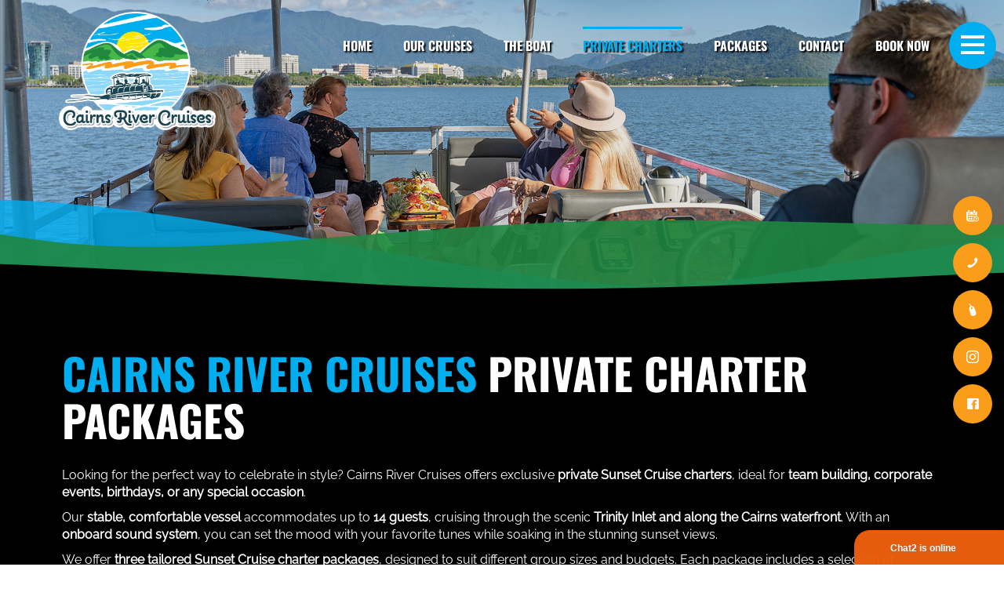

--- FILE ---
content_type: text/html; charset=UTF-8
request_url: https://www.cairnsrivercruises.com.au/private-charter-packages
body_size: 7716
content:
<!doctype html>
  <html class="no-js" lang="en-US">
	<head>
		<meta charset="utf-8">
		<meta http-equiv="X-UA-Compatible" content="IE=edge">
		<meta name="viewport" content="width=device-width, initial-scale=1.0">
        <meta name="SKYPE_TOOLBAR" content="SKYPE_TOOLBAR_PARSER_COMPATIBLE" />
        <meta name="format-detection" content="telephone=no">
        <meta http-equiv="Content-Language" content="en-AU">
        <title>Cairns Private Charter Boat &gt; Cairns River Cruises &gt; Flexible Options</title>
      <meta name='robots' content='index, follow, max-image-preview:large, max-snippet:-1, max-video-preview:-1' />

	<!-- This site is optimized with the Yoast SEO plugin v23.8 - https://yoast.com/wordpress/plugins/seo/ -->
	<meta name="description" content="Cairns River Cruises is the perfect choice for a private charter. Maximum 14 guests. Cruise around Trinity Inlet and the Cairns waterfront." />
	<link rel="canonical" href="https://www.cairnsrivercruises.com.au/private-charter-packages" />
	<meta property="og:locale" content="en_US" />
	<meta property="og:type" content="article" />
	<meta property="og:title" content="Cairns Private Charter Boat &gt; Cairns River Cruises &gt; Flexible Options" />
	<meta property="og:description" content="Cairns River Cruises is the perfect choice for a private charter. Maximum 14 guests. Cruise around Trinity Inlet and the Cairns waterfront." />
	<meta property="og:url" content="https://www.cairnsrivercruises.com.au/private-charter-packages" />
	<meta property="og:site_name" content="www.cairnsrivercruises.com.au" />
	<meta property="article:modified_time" content="2025-03-31T00:34:49+00:00" />
	<meta name="twitter:card" content="summary_large_image" />
	<script type="application/ld+json" class="yoast-schema-graph">{"@context":"https://schema.org","@graph":[{"@type":"WebPage","@id":"https://www.cairnsrivercruises.com.au/private-charter-packages","url":"https://www.cairnsrivercruises.com.au/private-charter-packages","name":"Cairns Private Charter Boat > Cairns River Cruises > Flexible Options","isPartOf":{"@id":"https://www.cairnsrivercruises.com.au/#website"},"datePublished":"2022-12-13T23:16:14+00:00","dateModified":"2025-03-31T00:34:49+00:00","description":"Cairns River Cruises is the perfect choice for a private charter. Maximum 14 guests. Cruise around Trinity Inlet and the Cairns waterfront.","breadcrumb":{"@id":"https://www.cairnsrivercruises.com.au/private-charter-packages#breadcrumb"},"inLanguage":"en-US","potentialAction":[{"@type":"ReadAction","target":["https://www.cairnsrivercruises.com.au/private-charter-packages"]}]},{"@type":"BreadcrumbList","@id":"https://www.cairnsrivercruises.com.au/private-charter-packages#breadcrumb","itemListElement":[{"@type":"ListItem","position":1,"name":"Home","item":"https://www.cairnsrivercruises.com.au/"},{"@type":"ListItem","position":2,"name":"Private Charters"}]},{"@type":"WebSite","@id":"https://www.cairnsrivercruises.com.au/#website","url":"https://www.cairnsrivercruises.com.au/","name":"www.cairnsrivercruises.com.au","description":"","potentialAction":[{"@type":"SearchAction","target":{"@type":"EntryPoint","urlTemplate":"https://www.cairnsrivercruises.com.au/?s={search_term_string}"},"query-input":{"@type":"PropertyValueSpecification","valueRequired":true,"valueName":"search_term_string"}}],"inLanguage":"en-US"}]}</script>
	<!-- / Yoast SEO plugin. -->


<link rel='stylesheet' id='client-icon-css' href='https://i.icomoon.io/public/405a940ab7/CairnsAdventureGroup/style.css?ver=6.6.4' type='text/css' media='all' />
<style id='classic-theme-styles-inline-css' type='text/css'>
/*! This file is auto-generated */
.wp-block-button__link{color:#fff;background-color:#32373c;border-radius:9999px;box-shadow:none;text-decoration:none;padding:calc(.667em + 2px) calc(1.333em + 2px);font-size:1.125em}.wp-block-file__button{background:#32373c;color:#fff;text-decoration:none}
</style>
<link rel='stylesheet' id='main-css' href='https://www.cairnsrivercruises.com.au/wp-content/themes/expedite/assets/css/dist/main.css?ver=3.2' type='text/css' media='all' />
<script type="text/javascript" src="https://www.cairnsrivercruises.com.au/wp-includes/js/jquery/jquery.min.js?ver=3.7.1" id="jquery-core-js"></script>
<script type="text/javascript" src="https://www.cairnsrivercruises.com.au/wp-includes/js/jquery/jquery-migrate.min.js?ver=3.4.1" id="jquery-migrate-js"></script>
<script type="text/javascript" src="https://www.cairnsrivercruises.com.au/wp-content/themes/expedite/assets/js/jquery.matchHeight.js?ver=6.6.4" id="match-js"></script>
<script type="text/javascript" src="https://www.cairnsrivercruises.com.au/wp-content/themes/expedite/assets/slick/slick.min.js?ver=6.6.4" id="slick-js"></script>
<script type="text/javascript" src="https://www.cairnsrivercruises.com.au/wp-content/themes/expedite/assets/venobox/venobox.min.js?ver=6.6.4" id="veno-js"></script>
<script type="text/javascript" src="https://www.cairnsrivercruises.com.au/wp-content/themes/expedite/assets/wow/wow.min.js?ver=6.6.4" id="animate-js"></script>
<script type="text/javascript" src="https://maps.googleapis.com/maps/api/js?key=AIzaSyDzbBbgx-H-QcIr9GKr8ExhWonNJIamGBE&amp;ver=6.6.4" id="g-map-js"></script>
<script type="text/javascript" src="https://www.cairnsrivercruises.com.au/wp-content/themes/expedite/assets/js/hc-offcanvas-nav.js?ver=6.6.4" id="offcanvas-js"></script>
<script type="text/javascript" src="https://www.cairnsrivercruises.com.au/wp-content/themes/expedite/assets/js/acf-map.js?ver=6.6.4" id="acf-map-js"></script>
<script type="text/javascript" src="https://www.cairnsrivercruises.com.au/wp-content/themes/expedite/assets/js/global.js?ver=6.6.4" id="glo-js"></script>

<!-- Google tag (gtag.js) snippet added by Site Kit -->
<!-- Google Analytics snippet added by Site Kit -->
<script type="text/javascript" src="https://www.googletagmanager.com/gtag/js?id=GT-KT9JH7WM" id="google_gtagjs-js" async></script>
<script type="text/javascript" id="google_gtagjs-js-after">
/* <![CDATA[ */
window.dataLayer = window.dataLayer || [];function gtag(){dataLayer.push(arguments);}
gtag("set","linker",{"domains":["www.cairnsrivercruises.com.au"]});
gtag("js", new Date());
gtag("set", "developer_id.dZTNiMT", true);
gtag("config", "GT-KT9JH7WM");
/* ]]> */
</script>
<link rel="https://api.w.org/" href="https://www.cairnsrivercruises.com.au/wp-json/" /><link rel="alternate" title="JSON" type="application/json" href="https://www.cairnsrivercruises.com.au/wp-json/wp/v2/pages/841" /><meta name="generator" content="WordPress 6.6.4" />
<link rel='shortlink' href='https://www.cairnsrivercruises.com.au/?p=841' />
<link rel="alternate" title="oEmbed (JSON)" type="application/json+oembed" href="https://www.cairnsrivercruises.com.au/wp-json/oembed/1.0/embed?url=https%3A%2F%2Fwww.cairnsrivercruises.com.au%2Fprivate-charter-packages" />
<link rel="alternate" title="oEmbed (XML)" type="text/xml+oembed" href="https://www.cairnsrivercruises.com.au/wp-json/oembed/1.0/embed?url=https%3A%2F%2Fwww.cairnsrivercruises.com.au%2Fprivate-charter-packages&#038;format=xml" />
<meta name="generator" content="Site Kit by Google 1.171.0" />			<!-- DO NOT COPY THIS SNIPPET! Start of Page Analytics Tracking for HubSpot WordPress plugin v11.3.6-->
			<script class="hsq-set-content-id" data-content-id="standard-page">
				var _hsq = _hsq || [];
				_hsq.push(["setContentType", "standard-page"]);
			</script>
			<!-- DO NOT COPY THIS SNIPPET! End of Page Analytics Tracking for HubSpot WordPress plugin -->
			<style type="text/css">.recentcomments a{display:inline !important;padding:0 !important;margin:0 !important;}</style>
<!-- Google Tag Manager snippet added by Site Kit -->
<script type="text/javascript">
/* <![CDATA[ */

			( function( w, d, s, l, i ) {
				w[l] = w[l] || [];
				w[l].push( {'gtm.start': new Date().getTime(), event: 'gtm.js'} );
				var f = d.getElementsByTagName( s )[0],
					j = d.createElement( s ), dl = l != 'dataLayer' ? '&l=' + l : '';
				j.async = true;
				j.src = 'https://www.googletagmanager.com/gtm.js?id=' + i + dl;
				f.parentNode.insertBefore( j, f );
			} )( window, document, 'script', 'dataLayer', 'GTM-MGLG2DH7' );
			
/* ]]> */
</script>

<!-- End Google Tag Manager snippet added by Site Kit -->
<link rel="icon" href="https://www.cairnsrivercruises.com.au/wp-content/uploads/cropped-fav-river-cruises-32x32.png" sizes="32x32" />
<link rel="icon" href="https://www.cairnsrivercruises.com.au/wp-content/uploads/cropped-fav-river-cruises-192x192.png" sizes="192x192" />
<link rel="apple-touch-icon" href="https://www.cairnsrivercruises.com.au/wp-content/uploads/cropped-fav-river-cruises-180x180.png" />
<meta name="msapplication-TileImage" content="https://www.cairnsrivercruises.com.au/wp-content/uploads/cropped-fav-river-cruises-270x270.png" />
      		<!-- Meta Pixel Code -->
<script>
!function(f,b,e,v,n,t,s)
{if(f.fbq)return;n=f.fbq=function(){n.callMethod?
n.callMethod.apply(n,arguments):n.queue.push(arguments)};
if(!f._fbq)f._fbq=n;n.push=n;n.loaded=!0;n.version='2.0';
n.queue=[];t=b.createElement(e);t.async=!0;
t.src=v;s=b.getElementsByTagName(e)[0];
s.parentNode.insertBefore(t,s)}(window, document,'script',
'https://connect.facebook.net/en_US/fbevents.js');
fbq('init', '850295597208503');
fbq('track', 'PageView');
</script>
<noscript><img height="1" width="1" style="display:none"
src="https://www.facebook.com/tr?id=850295597208503&ev=PageView&noscript=1"
/></noscript>
<!-- End Meta Pixel Code -->
	</head>
    <body class="page-template-default page page-id-841">
             <div class="main-wrapper">
    <header class="header">
<div class="header-top">
 <div class="container">
    <div class="row">
        <div class="col-lg-9">
            <ul class="header-contact-details">
                 <li><div><i class="ex-phone"></i><span>Telephone</span></div><div><a href="tel:0740427320">07 4042 7320</a></div></li>                 <li><div><i class="ex-envelope"></i><span>Email</span></div><div> <a href="mailto: marine@cairnsadventuregroup.com.au">marine@cairnsadventuregroup.com.au</a></div></li>                 <!-- <li><div><i class="ex-location-pin"></i><span>Address</span></div><div> Wharf A, Marlin Marina, Cairns QLD Aust</div></li> -->
           </ul>
        </div>
        <div class="col-lg-3">
            <ul class="header-social-icons">
                <li><a href="https://www.facebook.com/CairnsRiverCruises" target="_blank"><i class="ex-facebook"></i></a></li>                                                 <li><a href="https://www.instagram.com/cairnsrivercruise/" target="_blank"><i class="ex-instagram"></i></a> </li>                                <li class="d-lg-none"><a href="tel:0740427320"><i class="ex-phone"></i></a></li>                <li class="d-lg-none"><a href="mailto: marine@cairnsadventuregroup.com.au"><i class="ex-envelope"></i></a></li>            </ul>
        </div>
    </div>
</div>
</div>
<div class="header-bottom">
 <div class="container">
    <div class="row">
        <div class="col-lg-3">
        <a href="https://www.cairnsrivercruises.com.au">
            <img src="https://www.cairnsrivercruises.com.au/wp-content/themes/expedite/assets/images/logo.png"  alt="CAIRNS RIVER CRUISES " class="header-logo">
        </a>
        </div>
        <div class="col-lg-9">
          <nav><ul id="menu-main-menu" class="main-menu"><li id="menu-item-6" class="menu-item menu-item-type-post_type menu-item-object-page menu-item-home menu-item-6"><a href="https://www.cairnsrivercruises.com.au/"><span>Home</span></a></li>
<li id="menu-item-1323" class="menu-item menu-item-type-post_type menu-item-object-page menu-item-has-children menu-item-1323"><a href="https://www.cairnsrivercruises.com.au/our-cruises"><span>Our Cruises</span></a>
<ul class="sub-menu">
	<li id="menu-item-1325" class="menu-item menu-item-type-custom menu-item-object-custom menu-item-1325"><a href="https://www.cairnsrivercruises.com.au/tour/cairns-sightseeing-cruise"><span>Sightseeing</span></a></li>
	<li id="menu-item-1324" class="menu-item menu-item-type-custom menu-item-object-custom menu-item-1324"><a href="https://www.cairnsrivercruises.com.au/tour/cairns-sunset-cruise"><span>Sunset</span></a></li>
</ul>
</li>
<li id="menu-item-844" class="menu-item menu-item-type-post_type menu-item-object-page menu-item-844"><a href="https://www.cairnsrivercruises.com.au/the-boat"><span>The Boat</span></a></li>
<li id="menu-item-1334" class="menu-item menu-item-type-post_type menu-item-object-page current-menu-item page_item page-item-841 current_page_item menu-item-1334"><a href="https://www.cairnsrivercruises.com.au/private-charter-packages" aria-current="page"><span>Private Charters</span></a></li>
<li id="menu-item-1377" class="menu-item menu-item-type-custom menu-item-object-custom menu-item-1377"><a href="https://www.cairnsadventuregroup.com.au/packages"><span>Packages</span></a></li>
<li id="menu-item-1255" class="menu-item menu-item-type-post_type menu-item-object-page menu-item-1255"><a href="https://www.cairnsrivercruises.com.au/contact"><span>Contact</span></a></li>
<li id="menu-item-1369" class="menu-item menu-item-type-custom menu-item-object-custom menu-item-1369"><a href="https://app.respax.com/public/cag?site=CRC&#038;categoryId=70"><span>Book Now</span></a></li>
</ul></nav>
        </div>
    </div>
</div>
</div>
</header>

				                        <section class="slider slider-">
    <div class="carousel">
                            <div class="slider-skinny">
        <picture>
         <source media="(max-width: 799px)" srcset="https://www.cairnsrivercruises.com.au/wp-content/uploads/slider-11-800x400.jpg">
         <source media="(min-width: 800px)" srcset="https://www.cairnsrivercruises.com.au/wp-content/uploads/slider-11.jpg">
         <img src="https://www.cairnsrivercruises.com.au/wp-content/uploads/slider-11.jpg" alt="">
        </picture>
        <div class="slider-bg">
            <div class="slider-content">
                <div class="container">
                    <div class="row">
                        <div class="col-lg-12">
                           <div class="content-bg">
                          
                            </div>
                    </div>
                </div>
            </div>
        </div>
     </div>
      </div>
                  </div>
</section>
            				                        <section class="block block-c-packages block-">
<div class="block-bg ">
        <div class="container block-items">
        <div class="row">
                                             <div class="col-lg-12 ">
            
<div class="block-item ">
    <div class="block-item-bg">
        <div class="block-item-content ">
            <h2 class="block-item-heading">CAIRNS RIVER CRUISES <span> PRIVATE CHARTER PACKAGES</span>             </h2>
            <p class="" data-start="120" data-end="329">Looking for the perfect way to celebrate in style? Cairns River Cruises offers exclusive <strong data-start="209" data-end="243">private Sunset Cruise charters</strong>, ideal for <strong data-start="255" data-end="326">team building, corporate events, birthdays, or any special occasion</strong>.</p>
<p class="" data-start="331" data-end="604">Our <strong data-start="335" data-end="365">stable, comfortable vessel</strong> accommodates up to <strong data-start="385" data-end="398">14 guests</strong>, cruising through the scenic <strong data-start="428" data-end="477">Trinity Inlet and along the Cairns waterfront</strong>. With an <strong data-start="487" data-end="511">onboard sound system</strong>, you can set the mood with your favorite tunes while soaking in the stunning sunset views.</p>
<p class="" data-start="606" data-end="861">We offer <strong data-start="615" data-end="664">three tailored Sunset Cruise charter packages</strong>, designed to suit different group sizes and budgets. Each package includes a selection of <strong data-start="755" data-end="777">delicious platters</strong>, and we’re happy to cater to <strong data-start="807" data-end="830">dietary preferences</strong>—just let us know in advance!</p>
<p class="" data-start="863" data-end="1169">Your <strong data-start="868" data-end="896">90-minute private cruise</strong> includes a <strong data-start="908" data-end="934">complimentary beverage</strong>, with additional drinks available from our <strong data-start="978" data-end="993">onboard bar</strong>. Sit back and relax—our <strong data-start="1018" data-end="1042">fully covered vessel</strong> features <strong data-start="1052" data-end="1097">comfortable seating and an onboard toilet</strong>, so all you need to do is bring your guests and enjoy the experience.</p>
<p class="" data-start="1171" data-end="1234">Ready to set sail? <strong data-start="1190" data-end="1232">Book your private Sunset Cruise today!</strong></p>
<p><strong>Bookings Are Essential And Subject To Availability. Contact us for a quote: <a href="groups@cairnsadventuregroup.com.au">groups@cairnsadventuregroup.com.au</a></strong></p>
            <div class="row">
                                                <div class="col-md-4">
                    <div class="package-item">
                      <div class="package-item-img">
                                                    <div class="package-slider">
                                                        <img src="https://www.cairnsrivercruises.com.au/wp-content/uploads/DuskDelights.jpg" />
                                                        </div>

                            <div class="star"></div>                                
                        <h3>DUSK DELIGHTS</h3>
                      </div>  
                      <div class="package-item-content">
                      <h4>Indulge in a sumptuous platter that tantalizes the taste buds with an array of culinary delights at dusk.</h4>
                       <h5>Platter Inclusions</h5>
<ul>
<li>Champagne Leg Ham, Kabana Spiced &amp; Continental Sausage</li>
<li>Marinated Olives, Dolomades, Hummus, Sundried Tomato &amp; Fetta</li>
<li>Gallo Dairy Heritage Cheddar</li>
<li>Served with Fresh Breads &amp; Jatz Crackers</li>
</ul>
   
                         
                        
                        

                     </div>
                    </div>
                </div>
                                <div class="col-md-4">
                    <div class="package-item">
                      <div class="package-item-img">
                                                    <div class="package-slider">
                                                        <img src="https://www.cairnsrivercruises.com.au/wp-content/uploads/TwilightTemptations.jpg" />
                                                        </div>

                             <div class="star"></div><div class="star"></div>                                
                        <h3>TWILIGHT TEMPTATIONS </h3>
                      </div>  
                      <div class="package-item-content">
                      <h4>Embark on an enchanting journey through twilight temptations, surrendering yourself to an opulent array of gastronomic treasures.</h4>
                       <h5>Platter Inclusions</h5>
<ul>
<li>Champagne Leg Ham, Hot Venetta Salami &amp; Roast Beef</li>
<li>Spiced Nuts, Marinated Olives &amp; Dolomades</li>
<li>Mini Falafel with Pesto Aioli</li>
<li>Roast Capsicum, Cream Cheese Dip &amp; Smoked Paprika Hummus</li>
<li>Vegetable Crudities</li>
<li>Gallo Dairy Heritage Cheddar &amp; Baci Brie</li>
<li>Fig Chutney &amp; Dried Fruit</li>
<li>Served with Fresh Breads &amp; Water Crackers</li>
</ul>
   
                         
                        
                        

                     </div>
                    </div>
                </div>
                                <div class="col-md-4">
                    <div class="package-item">
                      <div class="package-item-img">
                                                    <div class="package-slider">
                                                        <img src="https://www.cairnsrivercruises.com.au/wp-content/uploads/Sunset-drinks.jpg" />
                                                        </div>

                             <div class="star"></div><div class="star"></div><div class="star"></div>                                
                        <h3>SUBLIME SUNSET</h3>
                      </div>  
                      <div class="package-item-content">
                      <h4>Immerse yourself in the captivating experience of a sublime sunset , where the symphony of flavors beckons you to indulge in a decadent medley of epicurean delights.</h4>
                       <h5>Platter Inclusions</h5>
<ul>
<li>Champagne Leg Ham, Hot Venetta Salami &amp; Pastrami</li>
<li>Spiced Nuts &amp; Marinated Olives</li>
<li>Smoked Salmon with Wakame &amp; Dolomades</li>
<li>Caprese Salad &#8211; includes Marinated Bocconcini, Roma Tomato &amp; Fresh Basil</li>
<li>Spice Roast Beetroot Dip, Basinl Pesto &amp; Smoked Paprika Hummus</li>
<li>Vegetable Crudities</li>
<li>Gallo Dairy Heritage Cheddar, Baci Brie &amp; Gallozola Blue</li>
<li>Fig Chutney &amp; Dried Fruit &amp; Fresh Berries</li>
<li>Served with Fresh Breads &amp; Gourmet Crackers</li>
</ul>
   
                         
                        
                        

                     </div>
                    </div>
                </div>
                        
                         
            </div>
        </div>
    </div>
</div>


<script type="text/javascript">
    jQuery(document).ready(function($){
      $('.package-slider').slick({
       dots: false,
       arrows: false,
       infinite: true,
       autoplay: true,
       speed: 500,
       slidesToShow: 1,
       adaptiveHeight: true,
       lazyLoad: 'ondemand',
       fade: true
      });
    });
</script>            </div>
                        </div>
    </div>
</div>
</section>            				                        


<div class="divider divider-c-memberships divider- wow fadeInUp">
<div class="divider-bg">
 <!-- Start Divider 11 -->
<div class="container">
<div class="row">
<div class="col">
 <h2 class="divider-heading"><span>Industry</span>  Memberships</h2></div>
<div class="col">

    <img src="https://www.cairnsrivercruises.com.au/wp-content/uploads/Champion-of-Tourism.png" alt="" width="https://www.cairnsrivercruises.com.au/wp-content/uploads/Champion-of-Tourism.png" height="https://www.cairnsrivercruises.com.au/wp-content/uploads/Champion-of-Tourism.png" />



</div>
<div class="col">

    <img src="https://www.cairnsrivercruises.com.au/wp-content/uploads/CCT-Logo_Portrait_RGB_r2_c2.jpg" alt="" width="https://www.cairnsrivercruises.com.au/wp-content/uploads/CCT-Logo_Portrait_RGB_r2_c2.jpg" height="https://www.cairnsrivercruises.com.au/wp-content/uploads/CCT-Logo_Portrait_RGB_r2_c2.jpg" />



</div>
<div class="col">

    <img src="https://www.cairnsrivercruises.com.au/wp-content/uploads/logo-qtic-website.png" alt="" width="https://www.cairnsrivercruises.com.au/wp-content/uploads/logo-qtic-website.png" height="https://www.cairnsrivercruises.com.au/wp-content/uploads/logo-qtic-website.png" />



</div>
<div class="col">

    <img src="https://www.cairnsrivercruises.com.au/wp-content/uploads/Eco-tourism-2022.png" alt="" width="https://www.cairnsrivercruises.com.au/wp-content/uploads/Eco-tourism-2022.png" height="https://www.cairnsrivercruises.com.au/wp-content/uploads/Eco-tourism-2022.png" />



</div>
<div class="col">

    <img src="https://www.cairnsrivercruises.com.au/wp-content/uploads/australian-tourism-export-council-atec-logo-vector_r2_c2.png" alt="" width="https://www.cairnsrivercruises.com.au/wp-content/uploads/australian-tourism-export-council-atec-logo-vector_r2_c2.png" height="https://www.cairnsrivercruises.com.au/wp-content/uploads/australian-tourism-export-council-atec-logo-vector_r2_c2.png" />



</div>
</div>
</div>
<!-- End Divider 11 --></div>
</div>

<div class="divider divider-c-accreditations divider- wow fadeInUp">
<div class="divider-bg">
 <!-- Start Divider 11 -->
<div class="container">
<div class="row">
<div class="col">
 <h2 class="divider-heading"><span>Our</span> Brands</h2></div>
<div class="col">

    <a href="https://www.badfishy.com.au/" target="_blank">
        <img src="https://www.cairnsrivercruises.com.au/wp-content/uploads/1-3-1.jpg" alt="" width="https://www.cairnsrivercruises.com.au/wp-content/uploads/1-3-1.jpg" height="https://www.cairnsrivercruises.com.au/wp-content/uploads/1-3-1.jpg" />
    </a>



</div>
<div class="col">

    <a href="https://www.waterfallwanderers.com.au/" target="_blank">
        <img src="https://www.cairnsrivercruises.com.au/wp-content/uploads/3-1-1.jpg" alt="" width="https://www.cairnsrivercruises.com.au/wp-content/uploads/3-1-1.jpg" height="https://www.cairnsrivercruises.com.au/wp-content/uploads/3-1-1.jpg" />
    </a>



</div>
<div class="col">

    <a href="https://www.capetribulationadventures.com.au/" target="_blank">
        <img src="https://www.cairnsrivercruises.com.au/wp-content/uploads/6-1.jpg" alt="" width="https://www.cairnsrivercruises.com.au/wp-content/uploads/6-1.jpg" height="https://www.cairnsrivercruises.com.au/wp-content/uploads/6-1.jpg" />
    </a>



</div>
<div class="col">

    <a href="https://www.aussiedrifterz.com.au/" target="_blank">
        <img src="https://www.cairnsrivercruises.com.au/wp-content/uploads/7-2.jpg" alt="" width="https://www.cairnsrivercruises.com.au/wp-content/uploads/7-2.jpg" height="https://www.cairnsrivercruises.com.au/wp-content/uploads/7-2.jpg" />
    </a>



</div>
<div class="col">

    <a href="https://www.ragingthunder.com.au/" target="_blank">
        <img src="https://www.cairnsrivercruises.com.au/wp-content/uploads/8-1.jpg" alt="" width="https://www.cairnsrivercruises.com.au/wp-content/uploads/8-1.jpg" height="https://www.cairnsrivercruises.com.au/wp-content/uploads/8-1.jpg" />
    </a>



</div>
<div class="col">

    <a href="https://boathirecairns.com.au/" target="_blank">
        <img src="https://www.cairnsrivercruises.com.au/wp-content/uploads/9-2.jpg" alt="" width="https://www.cairnsrivercruises.com.au/wp-content/uploads/9-2.jpg" height="https://www.cairnsrivercruises.com.au/wp-content/uploads/9-2.jpg" />
    </a>



</div>
<div class="col">

    <a href="https://www.foamingfury.com.au/" target="_blank">
        <img src="https://www.cairnsrivercruises.com.au/wp-content/uploads/image004.jpg" alt="" width="https://www.cairnsrivercruises.com.au/wp-content/uploads/image004.jpg" height="https://www.cairnsrivercruises.com.au/wp-content/uploads/image004.jpg" />
    </a>



</div>
</div>
</div>
<!-- End Divider 11 --></div>
</div>

            	   <!-- Start Footer 1 -->
<section class="footer-svg-top"></section>
<footer class="footer">
        <div class="footer-bg">
        <div class="container">
            <div class="row">
                <div class="col-md-12">
                    <h2 class="footer-heading">CAIRNS RIVER CRUISES </h2>
                    <p class="footer-message">Cairns River Cruises provide Sightseeing Cruises and Sunset Cruises in Trinity Inlet on the Cairns waterfront, which depart to and from Cairns’ Marlin Marina. We are a part of Cairns Adventure Group (CAG), which is North Queensland’s leading adventure tour operator. Other brands operating under the CAG banner include Foaming Fury, Raging Thunder, RnR Mini Expeditions, Active Tropics Explorer, Waterfall Wanderers, Aussie Drifterz, Bad Fishy Jet Boat and Cairns Boat Hire. What is CAG about? Providing adventures for everyone, in our amazing natural environment. Making memories and sharing it with you. Contact us today to book your adventure in paradise. </p>
                </div>
                <div class="col-md-6  wow fadeInLeft">
                    <h3 class="footer-heading">Contact <span>Us</span></h3>
                     <ul class="contact-details">
    <li><div><i class="ex-phone"></i><span>Telephone</span></div><div><a href="tel:0740427320">07 4042 7320</a></div></li>        <li><div><i class="ex-envelope"></i><span>Email</span></div><div> <a href="mailto:marine@cairnsadventuregroup.com.au">marine@cairnsadventuregroup.com.au</a></div></li>        <li><div><i class="ex-location-pin"></i><span>Address</span></div><div> Wharf A, Marlin Marina, Cairns QLD Aust</div></li>          
</ul>                  
                </div>
                <div class="col-md-6 wow fadeInRight">
                    <h3  class="footer-heading">Website <span>Navigation</span></h3>
                    <div class="row">
                 <div class="col-sm-6">
                  <nav><ul id="menu-footer-1" class="footer-menu"><li id="menu-item-1177" class="menu-item menu-item-type-post_type menu-item-object-page menu-item-home menu-item-1177"><a href="https://www.cairnsrivercruises.com.au/"><span>Home</span></a></li>
<li id="menu-item-1351" class="menu-item menu-item-type-custom menu-item-object-custom menu-item-1351"><a href="https://www.cairnsrivercruises.com.au/tour/cairns-sightseeing-cruise"><span>Sightseeing Cruise</span></a></li>
<li id="menu-item-1352" class="menu-item menu-item-type-custom menu-item-object-custom menu-item-1352"><a href="https://www.cairnsrivercruises.com.au/tour/cairns-sunset-cruise"><span>Sunset Cruise</span></a></li>
<li id="menu-item-1353" class="menu-item menu-item-type-post_type menu-item-object-page current-menu-item page_item page-item-841 current_page_item menu-item-1353"><a href="https://www.cairnsrivercruises.com.au/private-charter-packages" aria-current="page"><span>Private Charters</span></a></li>
<li id="menu-item-1378" class="menu-item menu-item-type-custom menu-item-object-custom menu-item-1378"><a href="https://www.cairnsadventuregroup.com.au/packages"><span>Packages</span></a></li>
</ul></nav>
                 </div>
                  <div class="col-sm-6">
                   <nav><ul id="menu-footer-2" class="footer-menu"><li id="menu-item-1379" class="menu-item menu-item-type-custom menu-item-object-custom menu-item-1379"><a href="https://app.respax.com/public/cag/?site=CRC&#038;categoryId=70"><span>BOOK NOW</span></a></li>
<li id="menu-item-1183" class="menu-item menu-item-type-post_type menu-item-object-page menu-item-1183"><a href="https://www.cairnsrivercruises.com.au/ecotourism"><span>Ecotourism</span></a></li>
<li id="menu-item-1256" class="menu-item menu-item-type-post_type menu-item-object-page menu-item-1256"><a href="https://www.cairnsrivercruises.com.au/contact"><span>Contact</span></a></li>
<li id="menu-item-1186" class="menu-item menu-item-type-post_type menu-item-object-page menu-item-1186"><a href="https://www.cairnsrivercruises.com.au/privacy-policy"><span>Privacy Policy</span></a></li>
<li id="menu-item-1187" class="menu-item menu-item-type-post_type menu-item-object-page menu-item-1187"><a href="https://www.cairnsrivercruises.com.au/terms-and-conditions-booking-policies"><span>Terms and Conditions / Booking Policies</span></a></li>
</ul></nav>
                 </div>
                 </div>
                </div>
                <div class="col-md-12 wow ">
                <p class="acknowledge-message">
                <span class="icon-australia"></span> 
                Cairns Adventure Group acknowledge the Traditional Owners of the lands where we work and live and pay our respects to Elders past, present and emerging. We acknowledge their rich culture and enduring connection to land, sea and community. </p>
                </div>
                <div class="col-md-12 wow ">
                <p class="acknowledge-image">
                 
                Some images shown on this page have been provided by Tourism Tropical North Queensland.</p>
                </div>
                <div class="col-md-12">
                <ul class="social-icons icon-circle icon-rotate list-unstyled list-inline">
    <li><a href="https://www.facebook.com/CairnsRiverCruises" rel="nofollow" target="_blank"><i class="ex ex-facebook"></i></a></li>             <li><a href="https://www.instagram.com/cairnsrivercruise/"  rel="nofollow" target="_blank"><i class="ex  ex-instagram"></i></a> </li>        </ul>                </div>
                </div>
        </div>
    </div>
</footer>
<!-- End Footer 1 --><ul class="quick-buttons">
 <li><a href="https://app.respax.com/public/cag?site=CRC&categoryId=70" target="_blank"><span><b>Book your</b> next adventure tour...</span><i class="ex-event-date-and-time-symbol"></i></a></li>   
 <li><a href="tel:0740427320"><span><b>Talk to us</b> about your next adventure...</span><i class="ex-phone"></i></a></li>  <li><a href="https://www.cairnsrivercruises.com.au/contact"><span><b>Send a message</b>, ask us a question...</span><i class="ex-mouse"></i></a></li> <li><a href="https://www.instagram.com/cairnsrivercruise/" target="_blank"><span><b>Follow us</b>, on Instagram...</span><i class="ex-instagram"></i></a></li>  <li><a href="https://www.facebook.com/CairnsRiverCruises" target="_blank"><span><b>Like us</b>, on Facebook...</span><i class="ex-facebook"></i></a></li>     
</ul>           <div id="overlay-nav" class="menu-main-menu-container"><ul id="menu-main-menu-1" class=""><li class="menu-item menu-item-type-post_type menu-item-object-page menu-item-home menu-item-6"><a href="https://www.cairnsrivercruises.com.au/"><span>Home</span></a></li>
<li class="menu-item menu-item-type-post_type menu-item-object-page menu-item-has-children menu-item-1323"><a href="https://www.cairnsrivercruises.com.au/our-cruises"><span>Our Cruises</span></a>
<ul class="sub-menu">
	<li class="menu-item menu-item-type-custom menu-item-object-custom menu-item-1325"><a href="https://www.cairnsrivercruises.com.au/tour/cairns-sightseeing-cruise"><span>Sightseeing</span></a></li>
	<li class="menu-item menu-item-type-custom menu-item-object-custom menu-item-1324"><a href="https://www.cairnsrivercruises.com.au/tour/cairns-sunset-cruise"><span>Sunset</span></a></li>
</ul>
</li>
<li class="menu-item menu-item-type-post_type menu-item-object-page menu-item-844"><a href="https://www.cairnsrivercruises.com.au/the-boat"><span>The Boat</span></a></li>
<li class="menu-item menu-item-type-post_type menu-item-object-page current-menu-item page_item page-item-841 current_page_item menu-item-1334"><a href="https://www.cairnsrivercruises.com.au/private-charter-packages" aria-current="page"><span>Private Charters</span></a></li>
<li class="menu-item menu-item-type-custom menu-item-object-custom menu-item-1377"><a href="https://www.cairnsadventuregroup.com.au/packages"><span>Packages</span></a></li>
<li class="menu-item menu-item-type-post_type menu-item-object-page menu-item-1255"><a href="https://www.cairnsrivercruises.com.au/contact"><span>Contact</span></a></li>
<li class="menu-item menu-item-type-custom menu-item-object-custom menu-item-1369"><a href="https://app.respax.com/public/cag?site=CRC&#038;categoryId=70"><span>Book Now</span></a></li>
</ul></div>		<!-- Google Tag Manager (noscript) snippet added by Site Kit -->
		<noscript>
			<iframe src="https://www.googletagmanager.com/ns.html?id=GTM-MGLG2DH7" height="0" width="0" style="display:none;visibility:hidden"></iframe>
		</noscript>
		<!-- End Google Tag Manager (noscript) snippet added by Site Kit -->
		<script type="text/javascript" id="leadin-script-loader-js-js-extra">
/* <![CDATA[ */
var leadin_wordpress = {"userRole":"visitor","pageType":"page","leadinPluginVersion":"11.3.6"};
/* ]]> */
</script>
<script type="text/javascript" src="https://js.hs-scripts.com/48591506.js?integration=WordPress&amp;ver=11.3.6" id="leadin-script-loader-js-js"></script>
    </div>
    <script src="https://fareharbor.com/embeds/api/v1/?autolightframe=yes"></script>
<script>var CHAT2_API = CHAT2_API||{};
CHAT2_API.args = {mode:'widget',chat2_base_url:'//cairnsadventuregroupcomau.chat2.com/',wheight:450,wwidth:350,pheight:520,pwidth:500,leaveamessage:true,department:["9"],check_messages:false,lang:'eng/'};
(function() {
var po = document.createElement('script'); po.type = 'text/javascript'; po.setAttribute('crossorigin','anonymous'); po.async = true;
var date = new Date();po.src = '//cairnsadventuregroupcomau.chat2.com/design/defaulttheme/js/widgetv2/index.js?'+(""+date.getFullYear() + date.getMonth() + date.getDate());
var s = document.getElementsByTagName('script')[0]; s.parentNode.insertBefore(po, s);
})();
</script>

</body>
</html>

--- FILE ---
content_type: text/css
request_url: https://www.cairnsrivercruises.com.au/wp-content/themes/expedite/assets/css/dist/main.css?ver=3.2
body_size: 24080
content:
@charset 'UTF-8';
/*I am here*/
@font-face
{
    font-family: 'expedite';
    font-weight: normal;
    font-style: normal;

    src: url('../../font/expedite.woff2?ra8ks7') format('woff2'), url('../../font/expedite.ttf?ra8ks7') format('truetype'), url('../../font/expedite.woff?ra8ks7') format('woff'), url('../../font/expedite.svg?ra8ks7#expedite') format('svg');
}
[class^='ex-'],
[class*=' ex-']
{
    /* use !important to prevent issues with browser extensions that change fonts */
    font-family: 'expedite' !important;
    font-weight: normal;
    font-style: normal;
    font-variant: normal;
    line-height: 1;

    text-transform: none;

    speak: none;
    /* Better Font Rendering =========== */
    -webkit-font-smoothing: antialiased;
    -moz-osx-font-smoothing: grayscale;
}
.ex-tripadvisor-logotype:before
{
    content: '\e92a';
}
.ex-event-date-and-time-symbol:before
{
    content: '\e929';
}
.ex-right-arrow:before
{
    content: '\e927';
}
.ex-checked2:before
{
    content: '\e926';
}
.ex-checked:before
{
    content: '\e924';
}
.ex-facebook:before
{
    content: '\e900';
}
.ex-googleplus:before
{
    content: '\e901';
}
.ex-google-hangouts:before
{
    content: '\e902';
}
.ex-instagram:before
{
    content: '\e903';
}
.ex-linkedin:before
{
    content: '\e904';
}
.ex-linkedin-with-circle:before
{
    content: '\e920';
}
.ex-mail-with-circle:before
{
    content: '\e905';
}
.ex-pinterest:before
{
    content: '\e906';
}
.ex-tripadvisor:before
{
    content: '\e907';
}
.ex-twitter:before
{
    content: '\e909';
}
.ex-vimeo:before
{
    content: '\e90a';
}
.ex-youtube:before
{
    content: '\e90b';
}
.ex-address:before
{
    content: '\e90c';
}
.ex-back-in-time:before
{
    content: '\e90d';
}
.ex-calendar:before
{
    content: '\e90e';
}
.ex-chat:before
{
    content: '\e908';
}
.ex-check:before
{
    content: '\e928';
}
.ex-clock:before
{
    content: '\e91c';
}
.ex-direction:before
{
    content: '\e90f';
}
.ex-dot-single:before
{
    content: '\e925';
}
.ex-globe:before
{
    content: '\e910';
}
.ex-info:before
{
    content: '\e911';
}
.ex-lifebuoy:before
{
    content: '\e912';
}
.ex-link:before
{
    content: '\e922';
}
.ex-location:before
{
    content: '\e913';
}
.ex-location-pin:before
{
    content: '\e914';
}
.ex-envelope:before
{
    content: '\e91d';
}
.ex-mic:before
{
    content: '\e923';
}
.ex-mouse:before
{
    content: '\e915';
}
.ex-news:before
{
    content: '\e91f';
}
.ex-old-phone:before
{
    content: '\e916';
}
.ex-paper-plane:before
{
    content: '\e917';
}
.ex-pencil:before
{
    content: '\e918';
}
.ex-phone:before
{
    content: '\e919';
}
.ex-print:before
{
    content: '\e921';
}
.ex-quote:before
{
    content: '\e91a';
}
.ex-tablet:before
{
    content: '\e91b';
}
.ex-users:before
{
    content: '\e91e';
}
/* Slider */
.slick-slider
{
    position: relative;

    display: block;

    box-sizing: border-box;

    -webkit-user-select: none;
        -ms-user-select: none;
            user-select: none;

    -webkit-touch-callout: none;
    -ms-touch-action: pan-y;
        touch-action: pan-y;
    -webkit-tap-highlight-color: transparent;
}
.slick-list
{
    position: relative;

    display: block;
    overflow: hidden;

    margin: 0;
    padding: 0;
}
.slick-list:focus
{
    outline: none;
}
.slick-list.dragging
{
    cursor: pointer;
    cursor: hand;
}
.slick-slider .slick-track,
.slick-slider .slick-list
{
    -ms-transform: translate3d(0, 0, 0);
        transform: translate3d(0, 0, 0);
}
.slick-track
{
    position: relative;
    top: 0;
    left: 0;

    display: block;
}
.slick-track:before,
.slick-track:after
{
    display: table;

    content: '';
}
.slick-track:after
{
    clear: both;
}
.slick-loading .slick-track
{
    visibility: hidden;
}
.slick-slide
{
    display: none;
    float: left;

    height: 100%;
    min-height: 1px;
}
[dir='rtl'] .slick-slide
{
    float: right;
}
.slick-slide img
{
    display: block;
}
.slick-slide.slick-loading img
{
    display: none;
}
.slick-slide.dragging img
{
    pointer-events: none;
}
.slick-initialized .slick-slide
{
    display: block;
}
.slick-loading .slick-slide
{
    visibility: hidden;
}
.slick-vertical .slick-slide
{
    display: block;

    height: auto;

    border: 1px solid transparent;
}
.slick-arrow.slick-hidden
{
    display: none;
}
/* Slider */
/* Icons */
@font-face
{
    font-family: 'slick';
    font-weight: normal;
    font-style: normal;

    src: url('../../slick/fonts/slick.eot');
    src: url('../../slick/fonts/slick.eot?#iefix') format('embedded-opentype'), url('../../slick/fonts/slick.woff') format('woff'), url('../../slick/fonts/slick.ttf') format('truetype'), url('../../slick/fonts/slick.svg#slick') format('svg');
}
/* Arrows */
.slick-prev,
.slick-next
{
    font-size: 0;
    line-height: 0;

    position: absolute;
    z-index: 10000;
    top: 50%;

    display: block;

    width: 45px;
    height: 45px;
    padding: 0;

    cursor: pointer;
    -ms-transform: translate(0, -50%);
        transform: translate(0, -50%);

    color: transparent;
    border: none;
    outline: none;
    background: transparent;
}
.slick-prev:hover,
.slick-next:hover,
.slick-prev:focus,
.slick-next:focus
{
    color: transparent;
    outline: none;
    background: transparent;
}
.slick-prev:hover:before,
.slick-next:hover:before,
.slick-prev:focus:before,
.slick-next:focus:before
{
    opacity: 1;
}
.slick-prev.slick-disabled:before,
.slick-next.slick-disabled:before
{
    opacity: .25;
}
.slick-prev:before,
.slick-next:before
{
    font-family: 'slick';
    font-size: 45px;
    line-height: 1;

    opacity: .75;
    color: white;

    -webkit-font-smoothing: antialiased;
    -moz-osx-font-smoothing: grayscale;
}
.slick-prev
{
    left: 15px;
}
.slick-prev[dir='rtl']
{
    right: 15px;
    left: auto;
}
.slick-prev:before
{
    content: '←';
}
.slick-prev:before[dir='rtl']
{
    content: '→';
}
.slick-next
{
    z-index: 1;
    right: 15px;
}
.slick-next[dir='rtl']
{
    right: auto;
    left: 15px;
}
.slick-next:before
{
    content: '←';
    content: '→';
}
.slick-next:before[dir='rtl']
{
    content: '←';
}
/* Dots */
.slick-dotted .slick-slider
{
    margin-bottom: 30px;
}
.slick-dots
{
    position: absolute;
    bottom: 25px;

    display: block;

    width: 100%;
    margin: 0;
    padding: 0;

    list-style: none;

    text-align: center;
}
.slick-dots li
{
    position: relative;

    display: inline-block;

    width: 20px;
    height: 20px;
    margin: 0 5px;
    padding: 0;

    cursor: pointer;
}
.slick-dots li button
{
    font-size: 0;
    line-height: 0;

    display: block;

    width: 20px;
    height: 20px;
    padding: 5px;

    cursor: pointer;

    color: transparent;
    border: 0;
    outline: none;
    background: transparent;
}
.slick-dots li button:hover,
.slick-dots li button:focus
{
    outline: none;
}
.slick-dots li button:hover:before,
.slick-dots li button:focus:before
{
    opacity: 1;
}
.slick-dots li button:before
{
    font-family: 'slick';
    font-size: 8px;
    line-height: 20px;

    position: absolute;
    top: 0;
    left: 0;

    width: 20px;
    height: 20px;

    content: '•';
    text-align: center;

    opacity: .25;
    color: white;

    -webkit-font-smoothing: antialiased;
    -moz-osx-font-smoothing: grayscale;
}
.slick-dots li.slick-active button:before
{
    opacity: .75;
    color: white;
}
/*! normalize.css v4.2.0 | MIT License | github.com/necolas/normalize.css */
/**
 * 1. Change the default font family in all browsers (opinionated).
 * 2. Correct the line height in all browsers.
 * 3. Prevent adjustments of font size after orientation changes in IE and iOS.
 */
html
{
    font-family: sans-serif;
    /* 1 */
    line-height: 1.15;
    /* 2 */

        -ms-text-size-adjust: 100%;
    /* 3 */
    -webkit-text-size-adjust: 100%;
    /* 3 */
}
/**
 * Remove the margin in all browsers (opinionated).
 */
body
{
    margin: 0;
}
/* HTML5 display definitions
   ========================================================================== */
/**
 * Add the correct display in IE 9-.
 * 1. Add the correct display in Edge, IE, and Firefox.
 * 2. Add the correct display in IE.
 */
article,
aside,
details,
figcaption,
figure,
footer,
header,
main,
menu,
nav,
section,
summary
{
    /* 1 */
    display: block;
}
/**
 * Add the correct display in IE 9-.
 */
audio,
canvas,
progress,
video
{
    display: inline-block;
}
/**
 * Add the correct display in iOS 4-7.
 */
audio:not([controls])
{
    display: none;

    height: 0;
}
/**
 * Add the correct vertical alignment in Chrome, Firefox, and Opera.
 */
progress
{
    vertical-align: baseline;
}
/**
 * Add the correct display in IE 10-.
 * 1. Add the correct display in IE.
 */
template,
[hidden]
{
    display: none;
}
/* Links
   ========================================================================== */
/**
 * 1. Remove the gray background on active links in IE 10.
 * 2. Remove gaps in links underline in iOS 8+ and Safari 8+.
 */
a
{
    background-color: transparent;
    /* 1 */

    -webkit-text-decoration-skip: objects;
    /* 2 */
}
/**
 * Remove the outline on focused links when they are also active or hovered
 * in all browsers (opinionated).
 */
a:active,
a:hover
{
    outline-width: 0;
}
/* Text-level semantics
   ========================================================================== */
/**
 * 1. Remove the bottom border in Firefox 39-.
 * 2. Add the correct text decoration in Chrome, Edge, IE, Opera, and Safari.
 */
abbr[title]
{
    /* 1 */
    text-decoration: underline;
    /* 2 */
    text-decoration: underline dotted;

    border-bottom: none;
    /* 2 */
}
/**
 * Prevent the duplicate application of `bolder` by the next rule in Safari 6.
 */
b,
strong
{
    font-weight: inherit;
}
/**
 * Add the correct font weight in Chrome, Edge, and Safari.
 */
b,
strong
{
    font-weight: bolder;
}
/**
 * Add the correct font style in Android 4.3-.
 */
dfn
{
    font-style: italic;
}
/**
 * Correct the font size and margin on `h1` elements within `section` and
 * `article` contexts in Chrome, Firefox, and Safari.
 */
h1,
.block-c-tours .block-item-content h2,
.block-c-tours-internal .block-item-content h2
{
    font-size: 2em;

    margin: .67em 0;
}
/**
 * Add the correct background and color in IE 9-.
 */
mark
{
    color: #000;
    background-color: #ff0;
}
/**
 * Add the correct font size in all browsers.
 */
small
{
    font-size: 80%;
}
/**
 * Prevent `sub` and `sup` elements from affecting the line height in
 * all browsers.
 */
sub,
sup
{
    font-size: 75%;
    line-height: 0;

    position: relative;

    vertical-align: baseline;
}
sub
{
    bottom: -.25em;
}
sup
{
    top: -.5em;
}
/* Embedded content
   ========================================================================== */
/**
 * Remove the border on images inside links in IE 10-.
 */
img
{
    border-style: none;
}
/**
 * Hide the overflow in IE.
 */
svg:not(:root)
{
    overflow: hidden;
}
/* Grouping content
   ========================================================================== */
/**
 * 1. Correct the inheritance and scaling of font size in all browsers.
 * 2. Correct the odd `em` font sizing in all browsers.
 */
code,
kbd,
pre,
samp
{
    font-family: monospace, monospace;
    /* 1 */
    font-size: 1em;
    /* 2 */
}
/**
 * Add the correct margin in IE 8.
 */
figure
{
    margin: 1em 40px;
}
/**
 * 1. Add the correct box sizing in Firefox.
 * 2. Show the overflow in Edge and IE.
 */
hr
{
    /* 1 */
    overflow: visible;

    box-sizing: content-box;
    /* 1 */
    height: 0;
    /* 2 */
}
/* Forms
   ========================================================================== */
/**
 * 1. Change font properties to `inherit` in all browsers (opinionated).
 * 2. Remove the margin in Firefox and Safari.
 */
button,
input,
optgroup,
select,
textarea
{
    font: inherit;
    /* 1 */

    margin: 0;
    /* 2 */
}
/**
 * Restore the font weight unset by the previous rule.
 */
optgroup
{
    font-weight: bold;
}
/**
 * Show the overflow in IE.
 * 1. Show the overflow in Edge.
 */
button,
input
{
    /* 1 */
    overflow: visible;
}
/**
 * Remove the inheritance of text transform in Edge, Firefox, and IE.
 * 1. Remove the inheritance of text transform in Firefox.
 */
button,
select
{
    /* 1 */
    text-transform: none;
}
/**
 * 1. Prevent a WebKit bug where (2) destroys native `audio` and `video`
 *    controls in Android 4.
 * 2. Correct the inability to style clickable types in iOS and Safari.
 */
button,
html [type='button'],
[type='reset'],
[type='submit']
{
    -webkit-appearance: button;
    /* 2 */
}
/**
 * Remove the inner border and padding in Firefox.
 */
button::-moz-focus-inner,
[type='button']::-moz-focus-inner,
[type='reset']::-moz-focus-inner,
[type='submit']::-moz-focus-inner
{
    padding: 0;

    border-style: none;
}
/**
 * Restore the focus styles unset by the previous rule.
 */
button:-moz-focusring,
[type='button']:-moz-focusring,
[type='reset']:-moz-focusring,
[type='submit']:-moz-focusring
{
    outline: 1px dotted ButtonText;
}
/**
 * Change the border, margin, and padding in all browsers (opinionated).
 */
fieldset
{
    margin: 0 2px;
    padding: .35em .625em .75em;

    border: 1px solid #c0c0c0;
}
/**
 * 1. Correct the text wrapping in Edge and IE.
 * 2. Correct the color inheritance from `fieldset` elements in IE.
 * 3. Remove the padding so developers are not caught out when they zero out
 *    `fieldset` elements in all browsers.
 */
legend
{
    /* 2 */
    display: table;

    box-sizing: border-box;
    /* 1 */
    max-width: 100%;
    /* 1 */
    padding: 0;
    /* 3 */

    white-space: normal;
    /* 1 */

    color: inherit;
    /* 1 */
}
/**
 * Remove the default vertical scrollbar in IE.
 */
textarea
{
    overflow: auto;
}
/**
 * 1. Add the correct box sizing in IE 10-.
 * 2. Remove the padding in IE 10-.
 */
[type='checkbox'],
[type='radio']
{
    box-sizing: border-box;
    /* 1 */
    padding: 0;
    /* 2 */
}
/**
 * Correct the cursor style of increment and decrement buttons in Chrome.
 */
[type='number']::-webkit-inner-spin-button,
[type='number']::-webkit-outer-spin-button
{
    height: auto;
}
/**
 * 1. Correct the odd appearance in Chrome and Safari.
 * 2. Correct the outline style in Safari.
 */
[type='search']
{
    /* 1 */
    outline-offset: -2px;

    -webkit-appearance: textfield;
    /* 2 */
}
/**
 * Remove the inner padding and cancel buttons in Chrome and Safari on OS X.
 */
[type='search']::-webkit-search-cancel-button,
[type='search']::-webkit-search-decoration
{
    -webkit-appearance: none;
}
/**
 * Correct the text style of placeholders in Chrome, Edge, and Safari.
 */
::-webkit-input-placeholder
{
    opacity: .54;
    color: inherit;
}
/**
 * 1. Correct the inability to style clickable types in iOS and Safari.
 * 2. Change font properties to `inherit` in Safari.
 */
::-webkit-file-upload-button
{
    /* 1 */
    font: inherit;

    -webkit-appearance: button;
    /* 2 */
}
/**
 * Fix for vw, vh, vmin, vmax on iOS 7.
 * http://caniuse.com/#feat=viewport-units
 *
 * This fix works by replacing viewport units with px values on known screen sizes.
 *
 * iPhone 6 and 6 Plus cannot run iOS 7, so are not targeted by this fix.
 * Target devices running iOS 8+ will incidentally execute the media query,
 * but this will still produce the expected result; so this is not a problem.
 *
 * As an example, replace:
 *
 *   height: 50vh;
 *   font-size: 5vmin;
 *
 * with:
 *
 *   .viewport-unit(height, 50vh);
 *   .viewport-unit(font-size, 5vmin);
 */
@-ms-viewport
{
    width: device-width;
}
html
{
    box-sizing: border-box;

    -ms-overflow-style: scrollbar;
}
*,
*::before,
*::after
{
    box-sizing: inherit;
}
.container
{
    width: 100%;
    margin-right: auto;
    margin-left: auto;
    padding-right: 15px;
    padding-left: 15px;
}
@media (min-width: 576px)
{
    .container
    {
        /* max-width: 540px;*/
    }
}
@media (min-width: 768px)
{
    .container
    {
        /*max-width: 720px; */
    }
}
@media (min-width: 992px)
{
    .container
    {
        max-width: 960px;
    }
}
@media (min-width: 1200px)
{
    .container
    {
        max-width: 1140px;
    }
}
.container-fluid
{
    width: 100%;
    margin-right: auto;
    margin-left: auto;
    padding-right: 15px;
    padding-left: 15px;
}
.row
{
    display: -ms-flexbox;
    display: flex;

    margin-right: -15px;
    margin-left: -15px;

    -ms-flex-wrap: wrap;
        flex-wrap: wrap;
}
.no-gutters
{
    margin-right: 0;
    margin-left: 0;
}
.no-gutters > .col,
.no-gutters > [class*='col-']
{
    padding-right: 0;
    padding-left: 0;
}
.col-1,
.col-2,
.col-3,
.col-4,
.col-5,
.col-6,
.col-7,
.col-8,
.col-9,
.col-10,
.col-11,
.col-12,
.col,
.col-auto,
.col-sm-1,
.col-sm-2,
.col-sm-3,
.col-sm-4,
.col-sm-5,
.col-sm-6,
.col-sm-7,
.col-sm-8,
.col-sm-9,
.col-sm-10,
.col-sm-11,
.col-sm-12,
.col-sm,
.col-sm-auto,
.col-md-1,
.col-md-2,
.col-md-3,
.col-md-4,
.col-md-5,
.col-md-6,
.col-md-7,
.col-md-8,
.col-md-9,
.col-md-10,
.col-md-11,
.col-md-12,
.col-md,
.col-md-auto,
.col-lg-1,
.col-lg-2,
.col-lg-3,
.col-lg-4,
.col-lg-5,
.col-lg-6,
.col-lg-7,
.col-lg-8,
.col-lg-9,
.col-lg-10,
.col-lg-11,
.col-lg-12,
.col-lg,
.col-lg-auto,
.col-xl-1,
.col-xl-2,
.col-xl-3,
.col-xl-4,
.col-xl-5,
.col-xl-6,
.col-xl-7,
.col-xl-8,
.col-xl-9,
.col-xl-10,
.col-xl-11,
.col-xl-12,
.col-xl,
.col-xl-auto
{
    position: relative;

    width: 100%;
    min-height: 1px;
    padding-right: 15px;
    padding-left: 15px;
}
.col
{
    max-width: 100%;

    -ms-flex-preferred-size: 0;
    flex-basis: 0;
    -ms-flex-positive: 1;
    flex-grow: 1;
}
.col-auto
{
    width: auto;
    max-width: none;

    -ms-flex: 0 0 auto;
        flex: 0 0 auto;
}
.col-1
{
    max-width: 8.3333333333%;

    -ms-flex: 0 0 8.3333333333%;
        flex: 0 0 8.3333333333%;
}
.col-2
{
    max-width: 16.6666666667%;

    -ms-flex: 0 0 16.6666666667%;
        flex: 0 0 16.6666666667%;
}
.col-3
{
    max-width: 25%;

    -ms-flex: 0 0 25%;
        flex: 0 0 25%;
}
.col-4
{
    max-width: 33.3333333333%;

    -ms-flex: 0 0 33.3333333333%;
        flex: 0 0 33.3333333333%;
}
.col-5
{
    max-width: 41.6666666667%;

    -ms-flex: 0 0 41.6666666667%;
        flex: 0 0 41.6666666667%;
}
.col-6
{
    max-width: 50%;

    -ms-flex: 0 0 50%;
        flex: 0 0 50%;
}
.col-7
{
    max-width: 58.3333333333%;

    -ms-flex: 0 0 58.3333333333%;
        flex: 0 0 58.3333333333%;
}
.col-8
{
    max-width: 66.6666666667%;

    -ms-flex: 0 0 66.6666666667%;
        flex: 0 0 66.6666666667%;
}
.col-9
{
    max-width: 75%;

    -ms-flex: 0 0 75%;
        flex: 0 0 75%;
}
.col-10
{
    max-width: 83.3333333333%;

    -ms-flex: 0 0 83.3333333333%;
        flex: 0 0 83.3333333333%;
}
.col-11
{
    max-width: 91.6666666667%;

    -ms-flex: 0 0 91.6666666667%;
        flex: 0 0 91.6666666667%;
}
.col-12
{
    max-width: 100%;

    -ms-flex: 0 0 100%;
        flex: 0 0 100%;
}
.offset-1
{
    margin-left: 8.3333333333%;
}
.offset-2
{
    margin-left: 16.6666666667%;
}
.offset-3
{
    margin-left: 25%;
}
.offset-4
{
    margin-left: 33.3333333333%;
}
.offset-5
{
    margin-left: 41.6666666667%;
}
.offset-6
{
    margin-left: 50%;
}
.offset-7
{
    margin-left: 58.3333333333%;
}
.offset-8
{
    margin-left: 66.6666666667%;
}
.offset-9
{
    margin-left: 75%;
}
.offset-10
{
    margin-left: 83.3333333333%;
}
.offset-11
{
    margin-left: 91.6666666667%;
}
@media (min-width: 576px)
{
    .col-sm
    {
        max-width: 100%;

        -ms-flex-preferred-size: 0;
        flex-basis: 0;
        -ms-flex-positive: 1;
        flex-grow: 1;
    }
    .col-sm-auto
    {
        width: auto;
        max-width: none;

        -ms-flex: 0 0 auto;
            flex: 0 0 auto;
    }
    .col-sm-1
    {
        max-width: 8.3333333333%;

        -ms-flex: 0 0 8.3333333333%;
            flex: 0 0 8.3333333333%;
    }
    .col-sm-2
    {
        max-width: 16.6666666667%;

        -ms-flex: 0 0 16.6666666667%;
            flex: 0 0 16.6666666667%;
    }
    .col-sm-3
    {
        max-width: 25%;

        -ms-flex: 0 0 25%;
            flex: 0 0 25%;
    }
    .col-sm-4
    {
        max-width: 33.3333333333%;

        -ms-flex: 0 0 33.3333333333%;
            flex: 0 0 33.3333333333%;
    }
    .col-sm-5
    {
        max-width: 41.6666666667%;

        -ms-flex: 0 0 41.6666666667%;
            flex: 0 0 41.6666666667%;
    }
    .col-sm-6
    {
        max-width: 50%;

        -ms-flex: 0 0 50%;
            flex: 0 0 50%;
    }
    .col-sm-7
    {
        max-width: 58.3333333333%;

        -ms-flex: 0 0 58.3333333333%;
            flex: 0 0 58.3333333333%;
    }
    .col-sm-8
    {
        max-width: 66.6666666667%;

        -ms-flex: 0 0 66.6666666667%;
            flex: 0 0 66.6666666667%;
    }
    .col-sm-9
    {
        max-width: 75%;

        -ms-flex: 0 0 75%;
            flex: 0 0 75%;
    }
    .col-sm-10
    {
        max-width: 83.3333333333%;

        -ms-flex: 0 0 83.3333333333%;
            flex: 0 0 83.3333333333%;
    }
    .col-sm-11
    {
        max-width: 91.6666666667%;

        -ms-flex: 0 0 91.6666666667%;
            flex: 0 0 91.6666666667%;
    }
    .col-sm-12
    {
        max-width: 100%;

        -ms-flex: 0 0 100%;
            flex: 0 0 100%;
    }
    .order-sm-first
    {
        -ms-flex-order: -1;
        order: -1;
    }
    .order-sm-1
    {
        -ms-flex-order: 1;
        order: 1;
    }
    .order-sm-2
    {
        -ms-flex-order: 2;
        order: 2;
    }
    .order-sm-3
    {
        -ms-flex-order: 3;
        order: 3;
    }
    .order-sm-4
    {
        -ms-flex-order: 4;
        order: 4;
    }
    .order-sm-5
    {
        -ms-flex-order: 5;
        order: 5;
    }
    .order-sm-6
    {
        -ms-flex-order: 6;
        order: 6;
    }
    .order-sm-7
    {
        -ms-flex-order: 7;
        order: 7;
    }
    .order-sm-8
    {
        -ms-flex-order: 8;
        order: 8;
    }
    .order-sm-9
    {
        -ms-flex-order: 9;
        order: 9;
    }
    .order-sm-10
    {
        -ms-flex-order: 10;
        order: 10;
    }
    .order-sm-11
    {
        -ms-flex-order: 11;
        order: 11;
    }
    .order-sm-12
    {
        -ms-flex-order: 12;
        order: 12;
    }
    .offset-sm-0
    {
        margin-left: 0;
    }
    .offset-sm-1
    {
        margin-left: 8.3333333333%;
    }
    .offset-sm-2
    {
        margin-left: 16.6666666667%;
    }
    .offset-sm-3
    {
        margin-left: 25%;
    }
    .offset-sm-4
    {
        margin-left: 33.3333333333%;
    }
    .offset-sm-5
    {
        margin-left: 41.6666666667%;
    }
    .offset-sm-6
    {
        margin-left: 50%;
    }
    .offset-sm-7
    {
        margin-left: 58.3333333333%;
    }
    .offset-sm-8
    {
        margin-left: 66.6666666667%;
    }
    .offset-sm-9
    {
        margin-left: 75%;
    }
    .offset-sm-10
    {
        margin-left: 83.3333333333%;
    }
    .offset-sm-11
    {
        margin-left: 91.6666666667%;
    }
}
@media (min-width: 768px)
{
    .col-md
    {
        max-width: 100%;

        -ms-flex-preferred-size: 0;
        flex-basis: 0;
        -ms-flex-positive: 1;
        flex-grow: 1;
    }
    .col-md-auto
    {
        width: auto;
        max-width: none;

        -ms-flex: 0 0 auto;
            flex: 0 0 auto;
    }
    .col-md-1
    {
        max-width: 8.3333333333%;

        -ms-flex: 0 0 8.3333333333%;
            flex: 0 0 8.3333333333%;
    }
    .col-md-2
    {
        max-width: 16.6666666667%;

        -ms-flex: 0 0 16.6666666667%;
            flex: 0 0 16.6666666667%;
    }
    .col-md-3
    {
        max-width: 25%;

        -ms-flex: 0 0 25%;
            flex: 0 0 25%;
    }
    .col-md-4
    {
        max-width: 33.3333333333%;

        -ms-flex: 0 0 33.3333333333%;
            flex: 0 0 33.3333333333%;
    }
    .col-md-5
    {
        max-width: 41.6666666667%;

        -ms-flex: 0 0 41.6666666667%;
            flex: 0 0 41.6666666667%;
    }
    .col-md-6
    {
        max-width: 50%;

        -ms-flex: 0 0 50%;
            flex: 0 0 50%;
    }
    .col-md-7
    {
        max-width: 58.3333333333%;

        -ms-flex: 0 0 58.3333333333%;
            flex: 0 0 58.3333333333%;
    }
    .col-md-8
    {
        max-width: 66.6666666667%;

        -ms-flex: 0 0 66.6666666667%;
            flex: 0 0 66.6666666667%;
    }
    .col-md-9
    {
        max-width: 75%;

        -ms-flex: 0 0 75%;
            flex: 0 0 75%;
    }
    .col-md-10
    {
        max-width: 83.3333333333%;

        -ms-flex: 0 0 83.3333333333%;
            flex: 0 0 83.3333333333%;
    }
    .col-md-11
    {
        max-width: 91.6666666667%;

        -ms-flex: 0 0 91.6666666667%;
            flex: 0 0 91.6666666667%;
    }
    .col-md-12
    {
        max-width: 100%;

        -ms-flex: 0 0 100%;
            flex: 0 0 100%;
    }
    .order-md-first
    {
        -ms-flex-order: -1;
        order: -1;
    }
    .order-md-1
    {
        -ms-flex-order: 1;
        order: 1;
    }
    .order-md-2
    {
        -ms-flex-order: 2;
        order: 2;
    }
    .order-md-3
    {
        -ms-flex-order: 3;
        order: 3;
    }
    .order-md-4
    {
        -ms-flex-order: 4;
        order: 4;
    }
    .order-md-5
    {
        -ms-flex-order: 5;
        order: 5;
    }
    .order-md-6
    {
        -ms-flex-order: 6;
        order: 6;
    }
    .order-md-7
    {
        -ms-flex-order: 7;
        order: 7;
    }
    .order-md-8
    {
        -ms-flex-order: 8;
        order: 8;
    }
    .order-md-9
    {
        -ms-flex-order: 9;
        order: 9;
    }
    .order-md-10
    {
        -ms-flex-order: 10;
        order: 10;
    }
    .order-md-11
    {
        -ms-flex-order: 11;
        order: 11;
    }
    .order-md-12
    {
        -ms-flex-order: 12;
        order: 12;
    }
    .offset-md-0
    {
        margin-left: 0;
    }
    .offset-md-1
    {
        margin-left: 8.3333333333%;
    }
    .offset-md-2
    {
        margin-left: 16.6666666667%;
    }
    .offset-md-3
    {
        margin-left: 25%;
    }
    .offset-md-4
    {
        margin-left: 33.3333333333%;
    }
    .offset-md-5
    {
        margin-left: 41.6666666667%;
    }
    .offset-md-6
    {
        margin-left: 50%;
    }
    .offset-md-7
    {
        margin-left: 58.3333333333%;
    }
    .offset-md-8
    {
        margin-left: 66.6666666667%;
    }
    .offset-md-9
    {
        margin-left: 75%;
    }
    .offset-md-10
    {
        margin-left: 83.3333333333%;
    }
    .offset-md-11
    {
        margin-left: 91.6666666667%;
    }
}
@media (min-width: 992px)
{
    .col-lg
    {
        max-width: 100%;

        -ms-flex-preferred-size: 0;
        flex-basis: 0;
        -ms-flex-positive: 1;
        flex-grow: 1;
    }
    .col-lg-auto
    {
        width: auto;
        max-width: none;

        -ms-flex: 0 0 auto;
            flex: 0 0 auto;
    }
    .col-lg-1
    {
        max-width: 8.3333333333%;

        -ms-flex: 0 0 8.3333333333%;
            flex: 0 0 8.3333333333%;
    }
    .col-lg-2
    {
        max-width: 16.6666666667%;

        -ms-flex: 0 0 16.6666666667%;
            flex: 0 0 16.6666666667%;
    }
    .col-lg-3
    {
        max-width: 25%;

        -ms-flex: 0 0 25%;
            flex: 0 0 25%;
    }
    .col-lg-4
    {
        max-width: 33.3333333333%;

        -ms-flex: 0 0 33.3333333333%;
            flex: 0 0 33.3333333333%;
    }
    .col-lg-5
    {
        max-width: 41.6666666667%;

        -ms-flex: 0 0 41.6666666667%;
            flex: 0 0 41.6666666667%;
    }
    .col-lg-6
    {
        max-width: 50%;

        -ms-flex: 0 0 50%;
            flex: 0 0 50%;
    }
    .col-lg-7
    {
        max-width: 58.3333333333%;

        -ms-flex: 0 0 58.3333333333%;
            flex: 0 0 58.3333333333%;
    }
    .col-lg-8
    {
        max-width: 66.6666666667%;

        -ms-flex: 0 0 66.6666666667%;
            flex: 0 0 66.6666666667%;
    }
    .col-lg-9
    {
        max-width: 75%;

        -ms-flex: 0 0 75%;
            flex: 0 0 75%;
    }
    .col-lg-10
    {
        max-width: 83.3333333333%;

        -ms-flex: 0 0 83.3333333333%;
            flex: 0 0 83.3333333333%;
    }
    .col-lg-11
    {
        max-width: 91.6666666667%;

        -ms-flex: 0 0 91.6666666667%;
            flex: 0 0 91.6666666667%;
    }
    .col-lg-12
    {
        max-width: 100%;

        -ms-flex: 0 0 100%;
            flex: 0 0 100%;
    }
    .order-lg-first
    {
        -ms-flex-order: -1;
        order: -1;
    }
    .order-lg-1
    {
        -ms-flex-order: 1;
        order: 1;
    }
    .order-lg-2
    {
        -ms-flex-order: 2;
        order: 2;
    }
    .order-lg-3
    {
        -ms-flex-order: 3;
        order: 3;
    }
    .order-lg-4
    {
        -ms-flex-order: 4;
        order: 4;
    }
    .order-lg-5
    {
        -ms-flex-order: 5;
        order: 5;
    }
    .order-lg-6
    {
        -ms-flex-order: 6;
        order: 6;
    }
    .order-lg-7
    {
        -ms-flex-order: 7;
        order: 7;
    }
    .order-lg-8
    {
        -ms-flex-order: 8;
        order: 8;
    }
    .order-lg-9
    {
        -ms-flex-order: 9;
        order: 9;
    }
    .order-lg-10
    {
        -ms-flex-order: 10;
        order: 10;
    }
    .order-lg-11
    {
        -ms-flex-order: 11;
        order: 11;
    }
    .order-lg-12
    {
        -ms-flex-order: 12;
        order: 12;
    }
    .offset-lg-0
    {
        margin-left: 0;
    }
    .offset-lg-1
    {
        margin-left: 8.3333333333%;
    }
    .offset-lg-2
    {
        margin-left: 16.6666666667%;
    }
    .offset-lg-3
    {
        margin-left: 25%;
    }
    .offset-lg-4
    {
        margin-left: 33.3333333333%;
    }
    .offset-lg-5
    {
        margin-left: 41.6666666667%;
    }
    .offset-lg-6
    {
        margin-left: 50%;
    }
    .offset-lg-7
    {
        margin-left: 58.3333333333%;
    }
    .offset-lg-8
    {
        margin-left: 66.6666666667%;
    }
    .offset-lg-9
    {
        margin-left: 75%;
    }
    .offset-lg-10
    {
        margin-left: 83.3333333333%;
    }
    .offset-lg-11
    {
        margin-left: 91.6666666667%;
    }
}
@media (min-width: 1200px)
{
    .col-xl
    {
        max-width: 100%;

        -ms-flex-preferred-size: 0;
        flex-basis: 0;
        -ms-flex-positive: 1;
        flex-grow: 1;
    }
    .col-xl-auto
    {
        width: auto;
        max-width: none;

        -ms-flex: 0 0 auto;
            flex: 0 0 auto;
    }
    .col-xl-1
    {
        max-width: 8.3333333333%;

        -ms-flex: 0 0 8.3333333333%;
            flex: 0 0 8.3333333333%;
    }
    .col-xl-2
    {
        max-width: 16.6666666667%;

        -ms-flex: 0 0 16.6666666667%;
            flex: 0 0 16.6666666667%;
    }
    .col-xl-3
    {
        max-width: 25%;

        -ms-flex: 0 0 25%;
            flex: 0 0 25%;
    }
    .col-xl-4
    {
        max-width: 33.3333333333%;

        -ms-flex: 0 0 33.3333333333%;
            flex: 0 0 33.3333333333%;
    }
    .col-xl-5
    {
        max-width: 41.6666666667%;

        -ms-flex: 0 0 41.6666666667%;
            flex: 0 0 41.6666666667%;
    }
    .col-xl-6
    {
        max-width: 50%;

        -ms-flex: 0 0 50%;
            flex: 0 0 50%;
    }
    .col-xl-7
    {
        max-width: 58.3333333333%;

        -ms-flex: 0 0 58.3333333333%;
            flex: 0 0 58.3333333333%;
    }
    .col-xl-8
    {
        max-width: 66.6666666667%;

        -ms-flex: 0 0 66.6666666667%;
            flex: 0 0 66.6666666667%;
    }
    .col-xl-9
    {
        max-width: 75%;

        -ms-flex: 0 0 75%;
            flex: 0 0 75%;
    }
    .col-xl-10
    {
        max-width: 83.3333333333%;

        -ms-flex: 0 0 83.3333333333%;
            flex: 0 0 83.3333333333%;
    }
    .col-xl-11
    {
        max-width: 91.6666666667%;

        -ms-flex: 0 0 91.6666666667%;
            flex: 0 0 91.6666666667%;
    }
    .col-xl-12
    {
        max-width: 100%;

        -ms-flex: 0 0 100%;
            flex: 0 0 100%;
    }
    .order-xl-first
    {
        -ms-flex-order: -1;
        order: -1;
    }
    .order-xl-1
    {
        -ms-flex-order: 1;
        order: 1;
    }
    .order-xl-2
    {
        -ms-flex-order: 2;
        order: 2;
    }
    .order-xl-3
    {
        -ms-flex-order: 3;
        order: 3;
    }
    .order-xl-4
    {
        -ms-flex-order: 4;
        order: 4;
    }
    .order-xl-5
    {
        -ms-flex-order: 5;
        order: 5;
    }
    .order-xl-6
    {
        -ms-flex-order: 6;
        order: 6;
    }
    .order-xl-7
    {
        -ms-flex-order: 7;
        order: 7;
    }
    .order-xl-8
    {
        -ms-flex-order: 8;
        order: 8;
    }
    .order-xl-9
    {
        -ms-flex-order: 9;
        order: 9;
    }
    .order-xl-10
    {
        -ms-flex-order: 10;
        order: 10;
    }
    .order-xl-11
    {
        -ms-flex-order: 11;
        order: 11;
    }
    .order-xl-12
    {
        -ms-flex-order: 12;
        order: 12;
    }
    .offset-xl-0
    {
        margin-left: 0;
    }
    .offset-xl-1
    {
        margin-left: 8.3333333333%;
    }
    .offset-xl-2
    {
        margin-left: 16.6666666667%;
    }
    .offset-xl-3
    {
        margin-left: 25%;
    }
    .offset-xl-4
    {
        margin-left: 33.3333333333%;
    }
    .offset-xl-5
    {
        margin-left: 41.6666666667%;
    }
    .offset-xl-6
    {
        margin-left: 50%;
    }
    .offset-xl-7
    {
        margin-left: 58.3333333333%;
    }
    .offset-xl-8
    {
        margin-left: 66.6666666667%;
    }
    .offset-xl-9
    {
        margin-left: 75%;
    }
    .offset-xl-10
    {
        margin-left: 83.3333333333%;
    }
    .offset-xl-11
    {
        margin-left: 91.6666666667%;
    }
}
@font-face
{
    font-family: 'Oswald';
    font-weight: 300;
    font-style: normal;

    font-display: swap;
    src: url(https://fonts.gstatic.com/s/oswald/v53/TK3_WkUHHAIjg75cFRf3bXL8LICs169vgUE.ttf) format('truetype');
}
@font-face
{
    font-family: 'Oswald';
    font-weight: 700;
    font-style: normal;

    font-display: swap;
    src: url(https://fonts.gstatic.com/s/oswald/v53/TK3_WkUHHAIjg75cFRf3bXL8LICs1xZogUE.ttf) format('truetype');
}
@font-face
{
    font-family: 'Raleway';
    font-weight: 400;
    font-style: normal;

    font-display: swap;
    src: url(https://fonts.gstatic.com/s/raleway/v29/1Ptxg8zYS_SKggPN4iEgvnHyvveLxVvaooCP.ttf) format('truetype');
}
*,
*::before,
*::after
{
    box-sizing: inherit;
}
html
{
    font-size: 10px;
    line-height: 1.42857143;

    box-sizing: border-box;

    -webkit-tap-highlight-color: transparent;
}
body
{
    font-family: 'Raleway', sans-serif;
    font-size: 1.6rem;

    overflow-x: hidden;

    color: #333;
    background: #fff;
}
a
{
    text-decoration: underline;

    color: #00aeef;
}
a:hover,
a:focus
{
    color: #005170;
}
/* ------------------------------------------------------------ *\
|* ------------------------------------------------------------ *|
|*  Typography
|* ------------------------------------------------------------ *|
\* ------------------------------------------------------------ */
h1,
h2,
h3,
h4,
h5,
h6,
.block-c-tours .block-item-content h2,
.block-c-tours-internal .block-item-content h2
{
    font-family: 'Oswald', sans-serif;
    font-weight: 700;
    line-height: 1.1;

    margin-top: 2.5rem;
    margin-bottom: 1.5rem;

    text-transform: uppercase;

    color: #00aeef;
}
h1 span,
h2 span,
h3 span,
h4 span,
h5 span,
h6 span
{
    color: #fff;
}
h1,
.h1,
.tour-itinerary .tour-itinerary-bg .tour-itinerary-content h2,
.focus-c-why .focus-bg .focus-intro .focus-intro-heading,
.block-c-tours .block-item-content h2,
.block-c-tours-internal .block-item-content h2
{
    font-size: 7rem;

    margin-bottom: 3.5rem;
}
h1 em,
.h1 em,
.focus-c-why .focus-bg .focus-intro .focus-intro-heading em
{
    font-size: 5rem;
    font-style: normal;
}
@media (max-width: 991px)
{
    h1,
    .h1,
    .tour-itinerary .tour-itinerary-bg .tour-itinerary-content h2,
    .focus-c-why .focus-bg .focus-intro .focus-intro-heading,
    .block-c-tours .block-item-content h2,
    .block-c-tours-internal .block-item-content h2
    {
        font-size: 4.5rem;

        margin-bottom: 2rem;
    }
}
h2,
.h2,
.blog-item h1,
.tour-highlights .tour-highlights-intro h2,
.txt-c .txt-item h1,
.footer .footer-bg h2.footer-heading
{
    font-size: 5.5rem;

    margin-bottom: 3rem;
}
@media (max-width: 991px)
{
    h2,
    .h2,
    .blog-item h1,
    .tour-highlights .tour-highlights-intro h2,
    .txt-c .txt-item h1,
    .footer .footer-bg h2.footer-heading
    {
        font-size: 3.5rem;

        margin-bottom: 1.5rem;
    }
}
h3,
.h3,
.txt-c .txt-item h2,
.footer .footer-bg h3.footer-heading
{
    font-size: 3rem;
}
@media (max-width: 991px)
{
    h3,
    .h3,
    .txt-c .txt-item h2,
    .footer .footer-bg h3.footer-heading
    {
        font-size: 2.5rem;
    }
}
h4,
.h4,
.divider-c-memberships .divider-bg .col:first-of-type .divider-heading,
.divider-c-accreditations .divider-bg .col:first-of-type .divider-heading
{
    font-size: 2rem;
}
h5,
.h5
{
    font-size: 1.5rem;
}
h6,
.h6
{
    font-size: 1.5rem;
}
p
{
    margin: 0 0 1rem;
}
blockquote
{
    margin-left: 0;
    padding: 1rem 2rem;
}
blockquote p:last-child
{
    margin-bottom: 0;
}
blockquote cite
{
    color: #b3b3b3;
}
ul,
ol
{
    margin: 2rem 0 2rem 2rem;
    padding: 0;
}
ul ul,
ol ul,
ul ol,
ol ol
{
    margin: 1.5rem 0 1.5rem 2rem;
}
ul li,
ol li
{
    margin-top: 1rem;
}
ul
{
    list-style: disc inside;
}
ul ul
{
    list-style-type: circle;
}
ol
{
    list-style: decimal inside;
}
ol ol
{
    list-style-type: lower-alpha;
}
.alignnone
{
    margin: 5px 20px 20px 0;
}
.aligncenter,
div.aligncenter
{
    display: block;

    margin: 5px auto 5px auto;
}
.alignright
{
    float: right;

    margin: 5px 0 20px 20px;
}
.alignleft
{
    float: left;

    margin: 5px 20px 20px 0;
}
a img.alignright
{
    float: right;

    margin: 5px 0 20px 20px;
}
a img.alignnone
{
    margin: 5px 20px 20px 0;
}
a img.alignleft
{
    float: left;

    margin: 5px 20px 20px 0;
}
a img.aligncenter
{
    display: block;

    margin-right: auto;
    margin-left: auto;
}
.wp-caption
{
    max-width: 96%;
    padding: 5px 3px 10px;

    text-align: center;

    background: #fff;
}
.wp-caption.alignnone
{
    margin: 5px 20px 20px 0;
}
.wp-caption.alignleft
{
    margin: 5px 20px 20px 0;
}
.wp-caption.alignright
{
    margin: 5px 0 20px 20px;
}
.wp-caption img
{
    width: auto;
    max-width: 98.5%;
    height: auto;
    margin: 0;
    padding: 0;

    border: 0 none;
}
.wp-caption p.wp-caption-text
{
    font-size: 13px;
    line-height: 17px;

    margin: 10px 0 0;
    padding: 0 4px 5px;
}
.alert-success
{
    border: 1px solid #c3e6cb;
    border-radius: 2px;
    background-color: #d4edda;
}
.alert-danger
{
    border: 1px solid #f5c6cb;
    border-radius: 2px;
    background-color: #d4edda;
}
.alert-warning
{
    border: 1px solid #ffeeba;
    border-radius: 2px;
    background-color: #fff3cd;
}
.slick-slide,
.slick-slide *
{
    outline: none !important;
}
.slick-slide:focus
{
    outline: none !important;
}
@media (min-width: 992px)
{
    .container
    {
        width: 90% !important;
        max-width: 1560px;
    }
}
@media (min-width: 1500px)
{
    .container
    {
        width: 80% !important;
        max-width: 1560px;
    }
}
.main-wrapper
{
    position: relative;

    max-width: 2560px !important;
    margin: 0 auto;
}
.col-0-padding [class*='col-'],
.tour-intro [class*='col-'],
.tour-gallery [class*='col-'],
.tour-testimonials [class*='col-'],
.tour-itinerary [class*='col-'],
.block-c-side-image [class*='col-'],
.block-side-side [class*='col-'],
.block-c-tours [class*='col-'],
.divider-image [class*='col-'],
.block-c-side-image-reverse [class*='col-'],
.block-c-tours-internal [class*='col-']
{
    padding-right: 0 !important;
    padding-left: 0 !important;
}
.section-padding,
.tour-intro .tour-intro-bg,
.tour-itinerary .tour-itinerary-bg,
.txt,
.txt-c,
.block .block-bg,
.block-c-side-image .block-bg,
.block-faq .block-bg,
.block-c-tour-compare .block-bg,
.block-c-two-images .block-bg,
.block-c-full-image .block-bg,
.contact .contact-bg,
.contact-c .contact-bg,
.divider .divider-bg,
.testimonial .testimonial-bg,
.testimonial-1 .testimonial-bg,
.side .side-bg,
.side-1 .side-bg,
.block-c-side-image-reverse .block-bg,
.block-c-tour-book .block-bg
{
    padding: 10rem 0;
}
@media (max-width: 991px)
{
    .section-padding,
    .tour-intro .tour-intro-bg,
    .tour-itinerary .tour-itinerary-bg,
    .txt,
    .txt-c,
    .block .block-bg,
    .block-c-side-image .block-bg,
    .block-faq .block-bg,
    .block-c-tour-compare .block-bg,
    .block-c-two-images .block-bg,
    .block-c-full-image .block-bg,
    .contact .contact-bg,
    .contact-c .contact-bg,
    .divider .divider-bg,
    .testimonial .testimonial-bg,
    .testimonial-1 .testimonial-bg,
    .side .side-bg,
    .side-1 .side-bg,
    .block-c-side-image-reverse .block-bg,
    .block-c-tour-book .block-bg
    {
        padding: 3rem 0;
    }
}
.container-100 .container,
.tour-intro .container,
.tour-gallery .container,
.block-c-side-image .container,
.block-c-side-image-reverse .container,
.block-side-side .container,
.block-c-tours .container,
.divider-image .container,
.block-c-side-image-reverse .container,
.block-c-tours-internal .container
{
    width: 100% !important;
    max-width: 2048px !important;
}
/*
.magic-padding{
  //padding bottom : height /(width/100) eg
  padding-bottom: 400% / (1920/100);
}
*/
.btn-default,
.btn-default-alt,
.divider-btn,
.focus-item-btn,
.block-item-btn,
.slider-btn,
.gform_button,
.block-item-btn,
.tour-intro a.tour-intro-btn,
.tour-highlights a.tour-highlights-btn,
.tour-rates a.tour-rates-btn,
.block-c-full-image .block-item .block-item-content .block-item-btn
{
    font-family: 'Oswald', sans-serif;
    font-size: 1.6rem;
    font-weight: 700;

    display: inline-block;

    margin: 0 auto;
    padding: 1.2rem 3rem;

    transition-duration: .5s;
    text-decoration: none;
    text-transform: uppercase;

    color: #fff;
    border: 1px solid #00aeef;
    border-radius: 5px;
    background-color: #00aeef;
}
.btn-default:hover,
.btn-default-alt:hover,
.divider-btn:hover,
.focus-item-btn:hover,
.block-item-btn:hover,
.slider-btn:hover,
.gform_button:hover,
.block-item-btn:hover,
.tour-intro a.tour-intro-btn:hover,
.tour-highlights a.tour-highlights-btn:hover,
.tour-rates a.tour-rates-btn:hover,
.block-c-full-image .block-item .block-item-content .block-item-btn:hover
{
    color: #fff;
    border-color: #f99d1b;
    background-color: #f99d1b;
}
.btn-default-alt,
.tour-rates a.tour-rates-btn,
.block-c-full-image .block-item .block-item-content .block-item-btn
{
    border: 2px solid #fff;
    background-color: tranparent;
}
.btn-default-alt:hover,
.tour-rates a.tour-rates-btn:hover,
.block-c-full-image .block-item .block-item-content .block-item-btn:hover
{
    border-color: #00aeef;
    background-color: #00aeef;
}
.heading-default,
.text-heading,
.focus-intro-heading,
.block-intro-heading,
.divider-heading,
.divider-sub-heading,
.side-heading,
.testimonial-intro-heading,
.contact-heading,
.footer-heading,
.focus-item-heading,
.block-item-heading
{
    position: relative;
}
.contact-details i
{
    /*display: none;*/
}
.contact-details span
{
    display: none;
}
.image-bg-cover,
.blog-item,
.focus,
.focus .focus-item,
.focus-c-why,
.focus-c-why .focus-item,
.focus-c-images,
.focus-c-images .focus-item,
.focus-c-destinations,
.focus-c-destinations .focus-item,
.block .block-item,
.block-c-side-image .block-item,
.block-c-tours,
.block-c-two-images .block-item,
.block-c-full-image .block-item,
.testimonial,
.testimonial-1,
.side,
.side-1,
.block-c-side-image-reverse .block-item,
.block-c-tours-internal
{
    background-position: center center;
    background-size: cover;
}
.slick-next,
.slick-prev
{
    top: auto;
    right: auto;
    bottom: -110px !important;
    left: 50%;

    width: 60px;
    height: 60px;
    padding: 1rem;

    border-radius: 50%;
    background: #00aeef none repeat scroll 0 0 !important;
}
.slick-next::before,
.slick-prev::before
{
    font-family: 'icomoon' !important;
    font-size: 35px;
    line-height: 40px;

    opacity: 1;
    color: #fff;
}
.slick-prev
{
    margin-left: -65px;
}
.slick-prev:before
{
    content: '\e908';
}
.slick-next
{
    margin-left: 0 !important;
}
.slick-next:before
{
    content: '\e909';
}
.video-play-button
{
    position: absolute;
    z-index: 10;
    top: calc((100% - 130px));
    left: 20%;

    display: block;

    box-sizing: content-box;
    width: 120px;
    height: 120px;
    padding: 18px 20px 18px 28px;

    -ms-transform: translateX(-50%) translateY(-50%);
        transform: translateX(-50%) translateY(-50%);

    border-radius: 50%;
}
@media (max-width: 991px)
{
    .video-play-button
    {
        top: calc((100% - 35px));
        left: 50%;

        width: 80px;
        height: 80px;
        padding: 18px 20px 18px 28px;
    }
}
.video-play-button:before
{
    position: absolute;
    z-index: 1000;
    top: 50%;
    left: 50%;

    display: block;

    width: 120px;
    height: 120px;

    content: '';
    -ms-transform: translateX(-50%) translateY(-50%);
        transform: translateX(-50%) translateY(-50%);
    animation: pulse-border 1500ms ease-out infinite;

    border-radius: 50%;
    background: #00aeef;
}
@media (max-width: 991px)
{
    .video-play-button:before
    {
        width: 80px;
        height: 80px;
    }
}
.video-play-button:after
{
    position: absolute;
    z-index: 2;
    top: 50%;
    left: 50%;

    display: block;

    width: 120px;
    height: 120px;

    content: '';
    transition: all 200ms;
    -ms-transform: translateX(-50%) translateY(-50%);
        transform: translateX(-50%) translateY(-50%);

    border-radius: 50%;
    background: #f99d1b;
}
@media (max-width: 991px)
{
    .video-play-button:after
    {
        width: 80px;
        height: 80px;
    }
}
.video-play-button:hover:after
{
    background-color: #000;
}
.video-play-button span
{
    position: absolute;
    z-index: 7;
    top: 54px;
    left: 70px;

    display: block;

    width: 0;
    height: 0;

    border-top: 22px solid transparent;
    border-bottom: 22px solid transparent;
    border-left: 32px solid #fff;
}
@media (max-width: 991px)
{
    .video-play-button span
    {
        top: 36px;
        left: 51px;
    }
}
@keyframes pulse-border
{
    0%
    {
        transform: translateX(-50%) translateY(-50%) translateZ(0) scale(1);

        opacity: 1;
    }
    100%
    {
        transform: translateX(-50%) translateY(-50%) translateZ(0) scale(1.5);

        opacity: 0;
    }
}
.blockquote,
.tour-intro .tour-intro-bg .tour-intro-content blockquote,
.block-c-side-image .block-item .block-item-content blockquote,
.contact-c .contact-bg blockquote,
.block-c-side-image-reverse .block-item .block-item-content blockquote
{
    font-weight: 700;

    position: relative;

    margin-top: 2rem;
    margin-bottom: 0;
}
.blockquote:before,
.tour-intro .tour-intro-bg .tour-intro-content blockquote:before,
.block-c-side-image .block-item .block-item-content blockquote:before,
.contact-c .contact-bg blockquote:before,
.block-c-side-image-reverse .block-item .block-item-content blockquote:before
{
    position: absolute;
    top: 0;
    left: 0;

    width: 4px;
    height: 60%;

    content: '';
    transition: all 400ms ease-in-out;

    border-radius: 4px;
    background-color: #fff;
}
.blockquote:after,
.tour-intro .tour-intro-bg .tour-intro-content blockquote:after,
.block-c-side-image .block-item .block-item-content blockquote:after,
.contact-c .contact-bg blockquote:after,
.block-c-side-image-reverse .block-item .block-item-content blockquote:after
{
    position: absolute;
    top: 40%;
    left: -8px;

    width: 4px;
    height: 60%;

    content: '';
    transition: all 400ms ease-in-out;

    border-radius: 3px;
    background-color: #00aeef;
}
.blockquote:hover:before,
.tour-intro .tour-intro-bg .tour-intro-content blockquote:hover:before,
.block-c-side-image .block-item .block-item-content blockquote:hover:before,
.contact-c .contact-bg blockquote:hover:before,
.block-c-side-image-reverse .block-item .block-item-content blockquote:hover:before
{
    top: 40%;
}
.blockquote:hover:after,
.tour-intro .tour-intro-bg .tour-intro-content blockquote:hover:after,
.block-c-side-image .block-item .block-item-content blockquote:hover:after,
.contact-c .contact-bg blockquote:hover:after,
.block-c-side-image-reverse .block-item .block-item-content blockquote:hover:after
{
    top: 0;
}
ul.list-inline
{
    display: inline-block;

    margin: 2rem auto 3rem auto;
    padding: 0;
}
ul.list-inline li
{
    display: inline-block;
}
.social-icons .ex
{
    line-height: 50px;

    display: inline-block;

    width: 50px;
    height: 50px;

    transition: all .3s ease-in-out;
    text-align: center;

    color: #fff;
    background-color: #208741;
}
.social-icons.icon-circle .ex
{
    border-radius: 50%;
}
.social-icons.icon-rounded .ex
{
    border-radius: 5px;
}
.social-icons.icon-flat .ex
{
    border-radius: 0;
}
.social-icons .ex:hover,
.social-icons .ex:active
{
    color: #00aeef;
    border-color: #00aeef;
    /*box-shadow: 1px 1px 3px #333;*/
}
/*
.social-icons.icon-zoom .ex:hover,
.social-icons.icon-zoom .ex:active {
    transform: scale(1.1);
}

.social-icons.icon-rotate .ex:hover,
.social-icons.icon-rotate .ex:active {
    transform: scale(1.1) rotate(360deg);
}*/
/*
.social-icons .ex-facebook {
    background-color: #3C599F;
}

.social-icons .ex-google-plus {
    background-color: #CF3D2E;
}

.social-icons .ex-instagram {
    background-color: #A1755C;
}

.social-icons .ex-linkedin {
    background-color: #0085AE;
}

.social-icons .ex-twitter {
    background-color: #32CCFE;
}

.social-icons .ex-vimeo {
    background-color: #229ACC;
}

.social-icons .ex-youtube {
    background-color: #C52F30;
}

.social-icons .ex-googleplus {
    background-color: #C52F30;
}*/
.gform_wrapper
{
    width: 100%;
    margin: 0 auto;
    padding: 0;
}
@media (min-width: 992px)
{
    .gform_wrapper
    {
        float: left;
    }
}
.gform_wrapper .gform_body ul
{
    width: 100%;
    margin: 0;
    padding: 0;
}
@media (min-width: 992px)
{
    .gform_wrapper .gform_body ul
    {
        float: left;
    }
}
.gform_wrapper .gform_body ul li
{
    line-height: 1;

    width: 100%;
    padding: 0 0;

    list-style: none;
}
@media (min-width: 992px)
{
    .gform_wrapper .gform_body ul li
    {
        float: left;
    }
}
.gform_wrapper .gform_body ul li label
{
    font-family: 'Oswald', sans-serif;
    font-weight: 400;

    display: block;

    width: 100%;
    margin-bottom: .5rem;

    text-align: left;

    color: #000;
}
.gform_wrapper .gform_body ul li input,
.gform_wrapper .gform_body ul li select,
.gform_wrapper .gform_body ul li textarea
{
    font-family: 'Raleway', sans-serif;

    width: 100%;
    padding: 8px 5px;

    color: #00aeef;
    border: 1px solid #00aeef;
    background-color: #fff;
}
.gform_wrapper .gform_body ul li textarea
{
    height: 7rem;
}
.gform_wrapper .gform_body ul li.fifty
{
    float: left;

    width: 49.5%;
    margin-right: .5%;
}
@media (max-width: 991px)
{
    .gform_wrapper .gform_body ul li.fifty
    {
        float: none;

        width: 100%;
    }
}
.gform_submission_error
{
    font-family: 'Raleway', sans-serif;
    font-size: 1.6rem;
    font-weight: 400;

    margin: 0;

    color: #000;
}
.gform_wrapper:before,
.gform_wrapper:after
{
    display: table;

    content: ' ';
}
.gform_wrapper:after
{
    clear: both;
}
.gform_button
{
    display: block;
    float: left;

    margin-top: 1% !important;

    text-align: center;
}
.validation_error,
.validation_message
{
    font-size: 15px;

    padding: 5px;

    color: #000;
    border: 1px solid #ffc2c1;
    background-color: #fde0e0;
}
.validation_error
{
    padding: 10px;

    color: #000;
}
.gform_confirmation_message
{
    font-size: 15px;

    padding: 5px;
    padding: 10px;

    color: #000;
    border: 1px solid #c3e6cb;
    background-color: #d4edda;
}
.gform_wrapper ul li.gfield_error input[type='text']
{
    margin-bottom: 1px;

    border: 1px solid #ffc2c1 !important;
}
.gform_validation_container,
.gform_wrapper .gform_validation_container,
body .gform_wrapper .gform_body ul.gform_fields li.gfield.gform_validation_container,
body .gform_wrapper li.gform_validation_container,
body .gform_wrapper ul.gform_fields li.gfield.gform_validation_container
{
    position: absolute !important;
    left: -9000px;

    display: none !important;
}
.ui-datepicker
{
    font: 9pt Arial, sans-serif;

    width: 216px;
    height: auto;
    margin: 5px auto 0;

    box-shadow: 0 0 10px 0 rgba(0, 0, 0, .5);
}
.ui-datepicker a
{
    text-decoration: none;
}
.ui-datepicker table
{
    width: 100%;

    border-collapse: collapse;
}
.ui-datepicker-header
{
    font-weight: bold;
    line-height: 30px;

    color: #e0e0e0;
    border-width: 1px 0 0;
    border-style: solid;
    border-color: #00aeef;
    background-color: #00aeef;
    box-shadow: 0 1px 1px 0 rgba(250, 250, 250, .2) inset;
    text-shadow: 1px -1px 0 #000;
}
.ui-datepicker-title
{
    text-align: center;
}
.ui-datepicker-prev,
.ui-datepicker-next
{
    line-height: 600%;

    display: inline-block;
    overflow: hidden;

    width: 30px;
    height: 30px;

    cursor: pointer;
    text-align: center;

    background-image: url(../../images/datepicker/arrow.png);
    background-repeat: no-repeat;
}
.ui-datepicker-prev
{
    float: left;

    background-position: center -30px;
}
.ui-datepicker-next
{
    float: right;

    background-position: center 0;
}
.ui-datepicker thead
{
    border-bottom: 1px solid #bbb;
    background: linear-gradient(to bottom, #f7f7f7 0%, #f1f1f1 100%) repeat scroll 0 0 transparent;
}
.ui-datepicker th
{
    font-size: 6pt;

    padding: 5px 0;

    text-align: center;
    text-transform: uppercase;

    color: #666;
    text-shadow: 1px 0 0 #fff;
}
.ui-datepicker tbody td
{
    padding: 0;

    border-top: 1px solid #bbb;
    border-right: 1px solid #bbb;
}
.ui-datepicker tbody td:last-child
{
    border-right: 0 none;
}
.ui-datepicker tbody tr
{
    border-bottom: 1px solid #bbb;
}
.ui-datepicker tbody tr:last-child
{
    border-bottom: 0 none;
}
.ui-datepicker td span,
.ui-datepicker td a
{
    font-weight: bold;
    line-height: 30px;

    display: inline-block;

    width: 30px;
    height: 30px;

    text-align: center;

    color: #666;
    text-shadow: 1px 1px 0 #fff;
}
.ui-datepicker-calendar .ui-state-default
{
    background: linear-gradient(to bottom, #ededed 0%, #dedede 100%) repeat scroll 0 0 transparent;
    box-shadow: 1px 1px 0 0 rgba(250, 250, 250, .5) inset;
}
.ui-datepicker-calendar .ui-state-hover
{
    background: none repeat scroll 0 0 #f7f7f7;
}
.ui-datepicker-calendar .ui-state-active
{
    position: relative;

    margin: -1px;

    color: #666;
    border: 1px solid #c19163;
    background: none repeat scroll 0 0 #fff2aa;
    box-shadow: 0 0 10px 0 rgba(0, 0, 0, .1) inset;
    text-shadow: 0 1px 0 #fff;
}
.ui-datepicker-unselectable .ui-state-default
{
    color: #b4b3b3;
    background: none repeat scroll 0 0 #f4f4f4;
}
.ui-datepicker-calendar td:first-child .ui-state-active
{
    width: 29px;
    margin-left: 0;
}
.ui-datepicker-calendar td:last-child .ui-state-active
{
    width: 29px;
    margin-right: 0;
}
.ui-datepicker-calendar tr:last-child .ui-state-active
{
    height: 29px;
    margin-bottom: 0;
}
td.ui-datepicker-unselectable.ui-state-disabled
{
    background-color: #d7d7d7;
}
.fourofour
{
    min-height: 530px;
    padding-top: 130px;

    text-align: center;

    background-color: #00aeef;
}
.fourofour h2
{
    font-size: 150px;

    margin: 0;
    padding: 0;

    color: #fff;
}
.fourofour p
{
    margin: 0;

    color: #fff;
}
.fourofour a
{
    font-size: 17px;
    font-weight: 700;
    line-height: 55px;

    display: inline-block;

    height: 60px;
    margin-top: 50px;
    margin-right: 5px;
    padding: 0 8px;

    color: #fff;
    border-top: 3px solid #208741;
    border-bottom: 3px solid #208741;
}
.expedite-blog
{
    position: relative;

    padding: 8rem 0;
}
.expedite-blog::before
{
    position: absolute;
    top: 0;
    left: 0;

    width: 100%;
    height: 30px;

    content: '';

    border-bottom-right-radius: 25px;
    border-bottom-left-radius: 25px;
    background-color: #000;
}
.expedite-blog .byline
{
    font-size: 1.4rem;
}
.expedite-blog #commentform
{
    padding: 2rem 3rem;

    border: 1px solid #00aeef;
}
.expedite-blog #commentform ul
{
    margin: 0;
    padding: 0;
}
.expedite-blog #commentform ul li
{
    margin: .8rem 0;

    list-style: none;
}
.expedite-blog #commentform ul li label
{
    font-family: 'Oswald', sans-serif;

    display: block;

    color: #00aeef;
}
.expedite-blog #commentform ul li input[type='text'],
.expedite-blog #commentform ul li textarea
{
    font-size: 1.5rem;

    width: 100%;
    padding: 0 5px;
}
.expedite-blog #commentform ul li textarea
{
    height: 15rem;
}
.expedite-blog ol.commentlist
{
    margin: 0;
    padding: 0;
}
.expedite-blog ol.commentlist li
{
    padding: 2rem;

    list-style: none;

    border: 1px solid #ccc;
}
.expedite-blog ol.commentlist li cite
{
    font-style: normal;
}
.expedite-blog ol.commentlist li p.small
{
    font-size: 1.4rem;
}
.expedite-blog-archive .col-lg-4:nth-child(even) .focus-item .focus-item-image::after
{
    background-color: #fff;
}
.widget
{
    margin-bottom: 2rem;
    padding: 2rem;

    background-color: #00aeef;
}
.widget h3
{
    margin: 0;

    color: #fff;
}
.widget ul
{
    margin: 1rem 0;
    padding: 0 0 0 1rem;
}
.widget ul li
{
    margin: .8rem 0;

    list-style: none;
}
.widget ul li a
{
    display: block;

    text-decoration: none;

    color: #208741;
}
.blog-item
{
    position: relative;
    z-index: 50;

    margin-bottom: 2rem;
    padding: 4rem 3rem;

    text-align: left;

    border-radius: 25px;
    background-color: #bcedff;
}
.blog-item .focus-item-bg
{
    background-color: #00aeef;
}
.blog-item .blog-item-image
{
    position: relative;
}
.blog-item .blog-item-image img
{
    display: block;

    width: 100%;
    max-width: 100%;
    height: auto;
}
.blog-item .blog-item-image:after
{
    position: absolute;
    bottom: -10px;
    left: 0;

    width: calc((100% - 20px));
    height: 10px;

    content: '';

    background-color: #208741;
}
.blog-item .blog-item-content
{
    padding: 0 2rem;
}
.blog-item .blog-item-content h2
{
    color: #fff;
}
.blog-item .blog-item-content h2 span
{
    color: #208741;
}
.blog-item .blog-item-content h2 a
{
    text-decoration: none;
}
.blog-item .blog-item-content .blog-item-btn
{
    margin-top: 1rem;

    color: #00aeef;
    border-color: #00aeef;
    background-color: #fff;
}
.blog-item .blog-item-content .blog-item-btn:hover
{
    color: #208741;
    border-color: #208741;
    background-color: #fff;
}
.contact-details
{
    margin: 0;
    padding: 0;
}
.contact-details li
{
    display: table;

    list-style: none;
}
.contact-details li div
{
    display: table-cell;

    vertical-align: middle;
}
.contact-details strong
{
    display: inline-block;

    width: 8rem;
    margin-right: 10px;

    border-right: 1px solid #00aeef;
}
.contact-details i
{
    font-size: 1.6rem;
    line-height: 40px;

    display: inline-block;

    width: 40px;
    height: 40px;
    margin-right: 10px;

    text-align: center;

    border-radius: 50%;
    background-color: #208741;
}
.contact-details i.ex-location-pin
{
    font-size: 2.2rem;
}
.contact-details span
{
    font-weight: 700;

    display: none;

    margin-right: .8rem;
}
.ex-gallery,
.block-item-gallery,
.side .side-gallery,
.side-1 .side-gallery
{
    position: relative;

    display: block;
    float: left;
    overflow: hidden;

    width: 100%;
}
.ex-gallery a,
.block-item-gallery a,
.side .side-gallery a,
.side-1 .side-gallery a
{
    position: relative;

    display: inline-block;
    float: left;

    width: 100%;
    height: auto;
}
.ex-gallery a img,
.block-item-gallery a img,
.side .side-gallery a img,
.side-1 .side-gallery a img
{
    position: relative;
    z-index: 1;

    float: left;

    width: 100%;
    height: auto;
}
.ex-gallery a .overlay,
.block-item-gallery a .overlay,
.side .side-gallery a .overlay,
.side-1 .side-gallery a .overlay
{
    position: absolute;
    z-index: 2;
    top: 0;
    right: 0;
    bottom: 0;
    left: 0;

    width: 100%;
    height: 100%;

    transition: all .2s ease 0s;
    text-align: center;

    opacity: 0;
    background: rgba(0, 0, 0, .5);
}
.ex-gallery a:hover .overlay,
.block-item-gallery a:hover .overlay,
.side .side-gallery a:hover .overlay,
.side-1 .side-gallery a:hover .overlay
{
    opacity: 1;
}
.ex-gallery a .overlay span,
.block-item-gallery a .overlay span,
.side .side-gallery a .overlay span,
.side-1 .side-gallery a .overlay span
{
    font-size: 50px;
    line-height: 65px;

    position: absolute;
    top: 50%;
    left: 50%;

    display: block;

    width: 80px;
    height: 80px;
    margin-top: -40px;
    margin-left: -40px;

    color: #e5e5e5;
    border: 2px solid #fff;
}
/* CSS Document */
html.hc-nav-yscroll
{
    overflow-y: scroll;
}
body.hc-nav-open
{
    position: fixed;

    overflow: visible;

    width: 100%;
    min-height: 100%;
}
.hc-nav-trigger
{
    position: fixed;
    z-index: 9980;
    top: 45px;
    right: 25px;

    display: none;

    width: 30px;
    min-height: 24px;

    cursor: pointer;
    -webkit-user-select: none;
        -ms-user-select: none;
            user-select: none;
}
@media (max-width: 991px)
{
    .hc-nav-trigger
    {
        position: absolute;
    }
}
@media (max-width: 991px)
{
    .hc-nav-trigger
    {
        top: 70px;
    }
}
.hc-nav-trigger:before
{
    position: absolute;
    top: -17px;
    right: -15px;

    width: 60px;
    height: 60px;

    content: '';

    border-radius: 50%;
    background-color: #00aeef;
}
.hc-nav-trigger span
{
    position: absolute;
    top: 50%;
    left: 0;

    display: block;

    width: 30px;
    height: 4px;

    transition: all .2s ease;
    -ms-transform: translateY(-50%);
        transform: translateY(-50%);
    -ms-transform-origin: 50% 50%;
        transform-origin: 50% 50%;

    background: #fff;
}
.hc-nav-trigger span::before
{
    position: absolute;
    top: -10px;
    left: 0;

    display: block;

    width: 100%;
    height: 4px;

    content: '';
    transition: all .2s ease;

    background: #fff;
}
.hc-nav-trigger span::after
{
    position: absolute;
    bottom: -10px;
    left: 0;

    display: block;

    width: 100%;
    height: 4px;

    content: '';
    transition: all .2s ease;

    background: #fff;
}
.hc-nav-trigger.toggle-open span
{
    -ms-transform: rotate(45deg);
        transform: rotate(45deg);

    background: rgba(0, 0, 0, 0);
}
.hc-nav-trigger.toggle-open span::before
{
    transform: translate3d(0, 10px, 0);
}
.hc-nav-trigger.toggle-open span::after
{
    transform: rotate(-90deg) translate3d(10px, 0, 0);
}
.hc-offcanvas-nav
{
    position: fixed;
    z-index: 9999;
    top: 0;

    display: none;
    visibility: hidden;

    height: 100%;
}
.hc-offcanvas-nav ul
{
    margin: 0;
    padding: 0;
}
.hc-offcanvas-nav ul li
{
    margin: 0;
    padding: 0;
}
.hc-offcanvas-nav .nav-container
{
    position: fixed;
    z-index: 9998;
    top: 0;

    box-sizing: border-box;
    max-width: 100%;
    height: 100%;
    max-height: 100%;

    transition: transform .4s ease;

    background: #00aeef;
}
.hc-offcanvas-nav .nav-wrapper
{
    box-sizing: border-box;
    width: 100%;
    height: 100%;

    background: #00aeef;

    -ms-scroll-chaining: none;
    overscroll-behavior: none;
}
.hc-offcanvas-nav .nav-wrapper::after
{
    position: fixed;
    z-index: 9990;
    top: 0;
    right: 0;
    bottom: 0;
    left: 0;

    visibility: hidden;

    width: 100%;
    height: 100%;

    content: '';
    transition: visibility 0s ease .4s, opacity .4s ease;

    opacity: 0;
    background: rgba(0, 0, 0, .3);

    -ms-scroll-chaining: none;
    overscroll-behavior: none;
}
.hc-offcanvas-nav .nav-content
{
    height: 100%;
}
.hc-offcanvas-nav .nav-wrapper-0 > .nav-content
{
    overflow: scroll;
    overflow-x: visible;
    overflow-y: auto;

    box-sizing: border-box;
}
.hc-offcanvas-nav ul
{
    margin: 0;
    padding: 0;

    list-style: none;

    background: #00aeef;
}
.hc-offcanvas-nav ul:first-of-type:not(:first-child) > li:first-child:not(.nav-back):not(.nav-close) > a
{
    margin-top: -1px;

    border-top: 1px solid #0098d0;
}
.hc-offcanvas-nav li
{
    position: relative;

    display: block;

    text-align: left;
}
.hc-offcanvas-nav li:not(.custom-content) a
{
    font-size: 15px;

    position: relative;
    z-index: 1;

    display: block;

    box-sizing: border-box;
    padding: 14px 17px;

    cursor: pointer;
    text-decoration: none;

    color: #fff;
    border-bottom: 1px solid #0098d0;
    background: rgba(0, 0, 0, 0);
}
.hc-offcanvas-nav li:not(.custom-content) a:hover
{
    text-decoration: none;
}
.hc-offcanvas-nav li:not(.custom-content) a[disabled]
{
    cursor: not-allowed;

    color: rgba(255, 255, 255, .5);
}
.hc-offcanvas-nav li.level-open > .nav-wrapper
{
    visibility: visible;
}
.hc-offcanvas-nav input[type='checkbox']
{
    display: none;
}
.hc-offcanvas-nav label
{
    position: absolute;
    z-index: 10;
    top: 0;
    right: 0;
    bottom: 0;
    left: 0;

    cursor: pointer;
}
.hc-offcanvas-nav .nav-item
{
    font-size: 15px;

    position: relative;
    z-index: 1;

    display: block;

    box-sizing: border-box;
    padding: 14px 17px;

    color: #fff;
    border-bottom: 1px solid #0098d0;
    background: rgba(0, 0, 0, 0);
}
.hc-offcanvas-nav .nav-item:focus
{
    z-index: 10;
}
.hc-offcanvas-nav .nav-item:focus-within
{
    z-index: 10;
}
.hc-offcanvas-nav .sub-level-open::after
{
    visibility: visible;

    transition-delay: .05s;

    opacity: 1;
}
.hc-offcanvas-nav:not(.nav-open)::after
{
    pointer-events: none;
}
.hc-offcanvas-nav::after
{
    background: rgba(0, 0, 0, .3);
}
.hc-offcanvas-nav h2
{
    font-size: 19px;
    font-weight: normal;

    padding: 20px 17px;

    text-align: left;

    color: #006489;
}
.hc-offcanvas-nav .nav-item-wrapper
{
    position: relative;
}
.hc-offcanvas-nav .nav-highlight
{
    background: #009fdb;
}
.hc-offcanvas-nav .nav-close:focus
{
    z-index: 10;
}
.hc-offcanvas-nav .nav-next:focus
{
    z-index: 10;
}
.hc-offcanvas-nav .nav-next span
{
    position: absolute;
    top: 0;
    right: 0;
    bottom: 0;
    left: 0;
}
.hc-offcanvas-nav .nav-next span::before
{
    position: absolute;
    top: 50%;
    left: 50%;

    box-sizing: border-box;
    width: 8px;
    height: 8px;
    margin-left: -2px;

    content: '';
    -ms-transform: translate(-50%, -50%) rotate(135deg);
        transform: translate(-50%, -50%) rotate(135deg);
    -ms-transform-origin: center;
        transform-origin: center;

    border-top: 2px solid #fff;
    border-left: 2px solid #fff;
}
.hc-offcanvas-nav .nav-back:focus
{
    z-index: 10;
}
.hc-offcanvas-nav:not(.touch-device) li:not(.custom-content) a:hover
{
    background: #00a7e5;
}
.hc-offcanvas-nav li.nav-close a
{
    border-top: 1px solid #0090c6;
    border-bottom: 1px solid #0090c6;
    background: #0098d0;
}
.hc-offcanvas-nav li.nav-close a:hover
{
    background: #0096ce;
}
.hc-offcanvas-nav li.nav-close:not(:first-child) a
{
    margin-top: -1px;
}
.hc-offcanvas-nav li.nav-close span
{
    position: absolute;
    top: 0;
    right: 0;
    bottom: 0;

    width: 45px;

    cursor: pointer;
    transition: background .2s ease;
    text-align: center;
}
.hc-offcanvas-nav li.nav-close span::before
{
    position: absolute;
    top: 50%;
    left: 50%;

    width: 6px;
    height: 6px;
    margin-top: -3px;
    margin-left: -9px;

    content: '';
    -ms-transform: rotate(135deg);
        transform: rotate(135deg);

    border-top: 2px solid #fff;
    border-left: 2px solid #fff;
}
.hc-offcanvas-nav li.nav-close span::after
{
    position: absolute;
    top: 50%;
    left: 50%;

    width: 6px;
    height: 6px;
    margin-top: -3px;

    content: '';
    -ms-transform: rotate(-45deg);
        transform: rotate(-45deg);

    border-top: 2px solid #fff;
    border-left: 2px solid #fff;
}
.hc-offcanvas-nav li.nav-back a
{
    border-top: 1px solid #0090c6;
    border-bottom: 1px solid #0090c6;
    background: #0098d0;
}
.hc-offcanvas-nav li.nav-back a:hover
{
    background: #0096ce;
}
.hc-offcanvas-nav li.nav-back:not(:first-child) a
{
    margin-top: -1px;
}
.hc-offcanvas-nav li.nav-back span
{
    position: absolute;
    top: 0;
    right: 0;
    bottom: 0;

    width: 45px;

    cursor: pointer;
    transition: background .2s ease;
    text-align: center;
}
.hc-offcanvas-nav li.nav-back span::before
{
    position: absolute;
    top: 50%;
    left: 50%;

    box-sizing: border-box;
    width: 8px;
    height: 8px;
    margin-left: -2px;

    content: '';
    -ms-transform: translate(-50%, -50%) rotate(-45deg);
        transform: translate(-50%, -50%) rotate(-45deg);
    -ms-transform-origin: center;
        transform-origin: center;

    border-top: 2px solid #fff;
    border-left: 2px solid #fff;
}
.hc-offcanvas-nav li.nav-parent .nav-item:last-child
{
    padding-right: 58px;
}
.hc-offcanvas-nav li.nav-parent .nav-item:not(:last-child)
{
    margin-right: 44px;
}
.hc-offcanvas-nav li.nav-parent .nav-next
{
    position: absolute;
    top: 0;
    right: 0;
    bottom: 0;

    width: 45px;

    cursor: pointer;
    transition: background .2s ease;
    text-align: center;
}
.hc-offcanvas-nav a.nav-next
{
    border-left: 1px solid #0098d0;
}
.hc-offcanvas-nav.is-ios *
{
    cursor: pointer !important;
}
.hc-offcanvas-nav.disable-body::after
{
    position: fixed;
    z-index: 9990;
    top: 0;
    right: 0;
    bottom: 0;
    left: 0;

    visibility: hidden;

    width: 100%;
    height: 100%;

    content: '';
    transition: visibility 0s ease .4s, opacity .4s ease;

    opacity: 0;

    -ms-scroll-chaining: none;
    overscroll-behavior: none;
}
.hc-offcanvas-nav.disable-body.nav-open::after
{
    visibility: visible;

    transition-delay: .05s;

    opacity: 1;
}
.hc-offcanvas-nav.nav-levels-expand .nav-wrapper::after
{
    display: none;
}
.hc-offcanvas-nav.nav-levels-expand .nav-wrapper.nav-wrapper-0
{
    max-height: 100vh;
}
.hc-offcanvas-nav.nav-levels-expand .nav-wrapper.nav-wrapper-0 > .nav-content
{
    overflow: scroll;
    overflow-x: visible;
    overflow-y: auto;

    box-sizing: border-box;
    max-height: 100vh;
}
.hc-offcanvas-nav.nav-levels-expand ul .nav-wrapper
{
    visibility: hidden;
    overflow: hidden;

    min-width: 0;
    max-height: 0;

    transition: height 0s ease .4s;
}
.hc-offcanvas-nav.nav-levels-expand .level-open > .nav-wrapper
{
    visibility: visible;
    overflow: visible;

    max-height: none;
}
.hc-offcanvas-nav.nav-levels-expand .nav-container ul .nav-wrapper
{
    background: transparent;
    box-shadow: none;
}
.hc-offcanvas-nav.nav-levels-expand .nav-container ul h2
{
    display: none;
}
.hc-offcanvas-nav.nav-levels-expand .nav-container ul ul .nav-item
{
    font-size: 14px;
}
.hc-offcanvas-nav.nav-levels-expand .nav-container li
{
    transition: background .3s ease;
}
.hc-offcanvas-nav.nav-levels-expand .nav-container li.level-open
{
    background: #009fdb;
}
.hc-offcanvas-nav.nav-levels-expand .nav-container li.level-open > .nav-item-wrapper > a
{
    border-bottom: 1px solid #0090c6;
}
.hc-offcanvas-nav.nav-levels-expand .nav-container li.level-open > .nav-item-wrapper > a:hover
{
    background: #00a3e0;
}
.hc-offcanvas-nav.nav-levels-expand .nav-container li.level-open > .nav-item-wrapper > a > .nav-next span::before
{
    margin-top: 2px;

    -ms-transform: translate(-50%, -50%) rotate(45deg);
        transform: translate(-50%, -50%) rotate(45deg);
}
.hc-offcanvas-nav.nav-levels-expand .nav-container li.level-open > .nav-item-wrapper > .nav-next span::before
{
    margin-top: 2px;

    -ms-transform: translate(-50%, -50%) rotate(45deg);
        transform: translate(-50%, -50%) rotate(45deg);
}
.hc-offcanvas-nav.nav-levels-expand .nav-container .nav-next span::before
{
    margin-top: -2px;

    -ms-transform: translate(-50%, -50%) rotate(-135deg);
        transform: translate(-50%, -50%) rotate(-135deg);
}
.hc-offcanvas-nav.nav-levels-overlap .nav-content
{
    overflow: scroll;
    overflow-x: visible;
    overflow-y: auto;

    box-sizing: border-box;
    max-height: 100vh;
}
.hc-offcanvas-nav.nav-levels-overlap .nav-wrapper
{
    max-height: 100vh;
}
.hc-offcanvas-nav.nav-levels-overlap ul .nav-wrapper
{
    position: absolute;
    z-index: 9999;
    top: 0;

    visibility: hidden;

    height: 100%;

    transition: visibility 0s ease .4s, transform .4s ease;
}
.hc-offcanvas-nav.nav-levels-overlap ul li.nav-parent
{
    position: static;
}
.hc-offcanvas-nav.nav-levels-overlap ul li.level-open > .nav-wrapper
{
    visibility: visible;

    transition: transform .4s ease;
    transform: translate3d(0, 0, 0);
}
.hc-offcanvas-nav.nav-position-left
{
    left: 0;
}
.hc-offcanvas-nav.nav-position-left .nav-container
{
    left: 0;
}
.hc-offcanvas-nav.nav-position-left.nav-levels-overlap li .nav-wrapper
{
    left: 0;

    transform: translate3d(-100%, 0, 0);
}
.hc-offcanvas-nav.nav-position-right
{
    right: 0;
}
.hc-offcanvas-nav.nav-position-right .nav-container
{
    right: 0;
}
.hc-offcanvas-nav.nav-position-right .nav-next span::before
{
    margin-right: -2px;
    margin-left: 0;

    -ms-transform: translate(-50%, -50%) rotate(-45deg);
        transform: translate(-50%, -50%) rotate(-45deg);
}
.hc-offcanvas-nav.nav-position-right li.nav-back span::before
{
    margin-right: -2px;
    margin-left: 0;

    -ms-transform: translate(-50%, -50%) rotate(135deg);
        transform: translate(-50%, -50%) rotate(135deg);
}
.hc-offcanvas-nav.nav-position-right.nav-levels-overlap li .nav-wrapper
{
    right: 0;

    transform: translate3d(100%, 0, 0);
}
.hc-offcanvas-nav.nav-position-top
{
    top: 0;
}
.hc-offcanvas-nav.nav-position-top .nav-container
{
    top: 0;

    width: 100%;
}
.hc-offcanvas-nav.nav-position-top .nav-next span::before
{
    margin-right: -2px;
    margin-left: 0;

    -ms-transform: translate(-50%, -50%) rotate(-135deg);
        transform: translate(-50%, -50%) rotate(-135deg);
}
.hc-offcanvas-nav.nav-position-top li.nav-back span::before
{
    margin-right: -2px;
    margin-left: 0;

    -ms-transform: translate(-50%, -50%) rotate(45deg);
        transform: translate(-50%, -50%) rotate(45deg);
}
.hc-offcanvas-nav.nav-position-top.nav-levels-overlap li .nav-wrapper
{
    left: 0;

    transform: translate3d(0, -100%, 0);
}
.hc-offcanvas-nav.nav-position-bottom
{
    top: auto;
    bottom: 0;
}
.hc-offcanvas-nav.nav-position-bottom .nav-container
{
    top: auto;
    bottom: 0;

    width: 100%;
}
.hc-offcanvas-nav.nav-position-bottom .nav-next span::before
{
    margin-right: -2px;
    margin-left: 0;

    -ms-transform: translate(-50%, -50%) rotate(45deg);
        transform: translate(-50%, -50%) rotate(45deg);
}
.hc-offcanvas-nav.nav-position-bottom li.nav-back span::before
{
    margin-right: -2px;
    margin-left: 0;

    -ms-transform: translate(-50%, -50%) rotate(-135deg);
        transform: translate(-50%, -50%) rotate(-135deg);
}
.hc-offcanvas-nav.nav-position-bottom.nav-levels-overlap li .nav-wrapper
{
    left: 0;

    transform: translate3d(0, 100%, 0);
}
.hc-offcanvas-nav.nav-open[class*='hc-nav-'] div.nav-container
{
    transform: translate3d(0, 0, 0);
}
.hc-offcanvas-nav.rtl li
{
    text-align: right;
}
.hc-offcanvas-nav.rtl .nav-next span
{
    right: unset;
    left: 0;
}
.hc-offcanvas-nav.rtl .nav-back span
{
    right: unset;
    left: 0;
}
.hc-offcanvas-nav.rtl .nav-close span
{
    right: unset;
    left: 0;
}
.hc-offcanvas-nav.rtl a.nav-next
{
    border-right: 1px solid #0098d0;
    border-left: none;
}
.hc-offcanvas-nav.rtl li.nav-parent .nav-item
{
    padding-right: 17px;
    padding-left: 58px;
}
.hc-offcanvas-nav.nav-position-left.nav-open .nav-wrapper
{
    box-shadow: 1px 0 2px rgba(0, 0, 0, .2);
}
.hc-offcanvas-nav.nav-position-right.nav-open .nav-wrapper
{
    box-shadow: -1px 0 2px rgba(0, 0, 0, .2);
}
.hc-offcanvas-nav.nav-position-top.nav-open .nav-wrapper
{
    box-shadow: 0 1px 2px rgba(0, 0, 0, .2);
}
.hc-offcanvas-nav.nav-position-bottom.nav-open .nav-wrapper
{
    box-shadow: 0 -1px 2px rgba(0, 0, 0, .2);
}
.hc-offcanvas-nav.nav-levels-none .nav-container ul .nav-wrapper
{
    background: transparent;
    box-shadow: none;
}
.hc-offcanvas-nav.nav-levels-none .nav-container ul h2
{
    display: none;
}
.hc-offcanvas-nav.nav-levels-none .nav-container ul ul .nav-item
{
    font-size: 14px;
}
.hc-offcanvas-nav.nav-levels-none .nav-container li
{
    transition: background .3s ease;
}
.hc-offcanvas-nav.nav-levels-none .nav-container li.level-open
{
    background: #009fdb;
}
.hc-offcanvas-nav.nav-levels-none .nav-container li.level-open > .nav-item-wrapper > a
{
    border-bottom: 1px solid #0090c6;
}
.hc-offcanvas-nav.nav-levels-none .nav-container li.level-open > .nav-item-wrapper > a:hover
{
    background: #00a3e0;
}
.hc-offcanvas-nav.nav-levels-none .nav-container li.level-open > .nav-item-wrapper > a > .nav-next span::before
{
    margin-top: 2px;

    -ms-transform: translate(-50%, -50%) rotate(45deg);
        transform: translate(-50%, -50%) rotate(45deg);
}
.hc-offcanvas-nav.nav-levels-none .nav-container li.level-open > .nav-item-wrapper > .nav-next span::before
{
    margin-top: 2px;

    -ms-transform: translate(-50%, -50%) rotate(45deg);
        transform: translate(-50%, -50%) rotate(45deg);
}
.hc-offcanvas-nav.nav-levels-none .nav-container .nav-next span::before
{
    margin-top: -2px;

    -ms-transform: translate(-50%, -50%) rotate(-135deg);
        transform: translate(-50%, -50%) rotate(-135deg);
}
.wave-flow,
.video .video-bg,
.slider .carousel,
.footer-svg-top
{
    position: relative;

    overflow: hidden;
}
.wave-flow::before,
.video .video-bg::before,
.slider .carousel::before,
.footer-svg-top::before
{
    position: absolute;
    z-index: 5;
    top: -1px;
    right: -1px;
    bottom: -1px;
    left: -1px;

    content: '';
    -ms-transform: scaleX(2);
        transform: scaleX(2);
    -ms-transform-origin: 100% 100%;
        transform-origin: 100% 100%;
    animation: 25s infinite alternate shape-anim-5849 linear;
    pointer-events: none;

    background-image: url('data:image/svg+xml;charset=utf8, <svg xmlns="http://www.w3.org/2000/svg" viewBox="0 0 35.28 2.17" preserveAspectRatio="none"><path d="M35.28 1.16c-3.17-.8-7.3.4-10.04.56-2.76.17-9.25-1.47-12.68-1.3-3.42.16-4.64.84-7.04.86C3.12 1.31 0 .4 0 .4v1.77h35.28z" opacity=".8" fill="%2300aeef"/><path d="M35.28.31c-2.57.84-7.68.3-11.8.43-4.1.12-6.85.61-9.57.28C11.18.69 8.3-.16 5.3.02 2.3.22.57.85 0 .87v1.2h35.28z" opacity=".9" fill="%23208741"/><path d="M35.28 1.67c-3.07-.55-9.27.41-16.15 0-6.87-.4-13.74-.58-19.13.1v.4h35.28z" fill="black" opacity="1"/></svg>');
    background-repeat: no-repeat;
    background-position: 50% 100%;
    background-size: 100% 180px;
}
@media (max-width: 991px)
{
    .wave-flow::before,
    .video .video-bg::before,
    .slider .carousel::before,
    .footer-svg-top::before
    {
        background-size: 100% 80px;
    }
}
@media (max-width: 600px)
{
    .wave-flow::before,
    .video .video-bg::before,
    .slider .carousel::before,
    .footer-svg-top::before
    {
        background-size: 100% 50px;
    }
}
@keyframes shape-anim-5849
{
    100%
    {
        transform: scaleX(2) translateX(calc(50%));
    }
}
.tour-intro
{
    text-align: center;

    color: #fff;
}
.tour-intro .row
{
    -ms-flex-align: center;
    align-items: center;
}
.tour-intro .tour-intro-bg
{
    position: relative;

    padding: 4rem 0 6rem 0;

    background-color: #000;
}
@media (max-width: 991px)
{
    .tour-intro .tour-intro-bg
    {
        padding: 4rem 2rem;
    }
}
.tour-intro .tour-intro-bg:before
{
    position: absolute;
    z-index: 0;
    right: 0;
    bottom: 0;

    width: 405px;
    height: 416px;

    content: '';

    opacity: .3;
    background-image: url(../../images/dots.svg);
}
@media (max-width: 991px)
{
    .tour-intro .tour-intro-bg:before
    {
        z-index: 0;
    }
}
.tour-intro .tour-intro-bg .tour-intro-content
{
    padding: 0 10%;

    text-align: left;
}
@media (max-width: 991px)
{
    .tour-intro .tour-intro-bg .tour-intro-content
    {
        padding: 0 2rem 3rem 2rem;
    }
}
.tour-intro .tour-intro-bg .tour-intro-content h1
{
    font-weight: 700;

    margin-top: 0;
}
.tour-intro .tour-intro-bg .tour-intro-content h1 span
{
    font-weight: 400;
}
.tour-intro .tour-intro-bg img
{
    max-width: 100%;
    height: auto;

    border-top-left-radius: 25px;
    border-bottom-left-radius: 25px;
}
@media (max-width: 991px)
{
    .tour-intro .tour-intro-bg img
    {
        border-radius: 25px;
    }
}
.tour-intro a.tour-intro-btn
{
    margin-top: 4rem;
    margin-right: auto;
    margin-left: auto;
}
.tour-highlights .tour-highlights-bg
{
    position: relative;

    padding: 6rem 0;

    text-align: center;
}
@media (max-width: 991px)
{
    .tour-highlights .tour-highlights-bg
    {
        padding: 4rem 2rem;
    }
}
.tour-highlights .tour-highlights-icons
{
    position: relative;

    margin-bottom: 6rem;
}
@media (max-width: 991px)
{
    .tour-highlights .tour-highlights-icons
    {
        margin-bottom: 4rem;
    }
}
.tour-highlights .tour-highlights-icons:after
{
    position: absolute;
    bottom: -3.5rem;
    left: 50%;

    width: 778px;
    height: 8px;
    margin-left: -389px;

    content: '';

    opacity: .15;
    background-image: url(../../images/little-dots-b.svg);
}
@media (max-width: 991px)
{
    .tour-highlights .tour-highlights-icons:after
    {
        bottom: -3rem;

        width: 250px;
        margin-left: -125px;
    }
}
.tour-highlights .tour-highlights-icons .highlight-icon-item
{
    position: relative;

    display: -ms-flexbox;
    display: flex;
        flex-direction: column;

    padding: 1rem;

    -ms-flex-direction: column;
    -ms-flex-align: center;
    align-items: center;
}
.tour-highlights .tour-highlights-icons .highlight-icon-item i
{
    font-size: 5rem;

    position: relative;
    z-index: 2;

    display: block;

    margin: 0;
    padding: 15px;

    animation: pulse 2000ms ease-out infinite;

    color: #fff;
    border-radius: 50%;
    background-color: #00aeef;
}
.tour-highlights .tour-highlights-icons .highlight-icon-item span
{
    padding: 1.5rem;

    text-align: center;
}
@media (max-width: 991px)
{
    .tour-highlights .tour-highlights-icons .highlight-icon-item span b
    {
        display: block;
    }
}
.tour-highlights .tour-highlights-intro
{
    position: relative;

    margin-bottom: 5rem;
}
@media (max-width: 991px)
{
    .tour-highlights .tour-highlights-intro
    {
        margin-bottom: 2rem;

        text-align: left;
    }
}
.tour-highlights .tour-highlights-intro h2 span
{
    font-weight: 400;

    color: #000;
}
@media (max-width: 991px)
{
    .tour-highlights .tour-highlights-intro h2 span
    {
        display: block;
    }
}
.tour-highlights .tour-highlight-item
{
    min-height: 200px;
    padding-bottom: 2rem;
    padding-left: 260px;

    text-align: left;
}
@media (max-width: 1250px)
{
    .tour-highlights .tour-highlight-item
    {
        padding-left: 0;
    }
}
.tour-highlights .tour-highlight-item img
{
    position: absolute;
    top: 0;
    left: 0;

    width: 250px;

    transition: all 400ms ease-in-out;

    border-radius: 15px;
}
.tour-highlights .tour-highlight-item img:hover
{
    -ms-transform: scale(1.1);
        transform: scale(1.1);
}
@media (max-width: 1250px)
{
    .tour-highlights .tour-highlight-item img
    {
        position: relative;

        width: 300px;
        max-width: 100%;
        height: auto;
    }
}
.tour-highlights .tour-highlight-item h3
{
    margin-top: 1rem;
}
.tour-highlights a.tour-highlights-btn
{
    margin-right: auto;
    margin-left: auto;
}
.tour-rates
{
    color: #fff;
}
.tour-rates .tour-rates-bg
{
    position: relative;

    padding: 8rem 0;

    text-align: center;

    background-color: #208741;
}
@media (max-width: 991px)
{
    .tour-rates .tour-rates-bg
    {
        padding: 4rem 2rem;
    }
}
.tour-rates .tour-rates-bg .tour-rates-intro
{
    position: relative;

    margin-bottom: 6rem;

    text-align: left;
}
.tour-rates .tour-rates-bg .tour-rates-intro h2
{
    color: #fff;
}
.tour-rates .tour-rates-bg .tour-rates-intro h2 span
{
    font-weight: 400;

    color: #f99d1b;
}
@media (max-width: 991px)
{
    .tour-rates .tour-rates-bg .tour-rates-intro h2 span
    {
        display: block;
    }
}
.tour-rates .tour-rates-bg .tour-rates-intro blockquote
{
    font-weight: 700;

    position: relative;

    padding-left: 90px;

    border-left: 0 solid #fff;
}
@media (max-width: 991px)
{
    .tour-rates .tour-rates-bg .tour-rates-intro blockquote
    {
        padding: 0 !important;
        padding-left: 0;
    }
}
.tour-rates .tour-rates-bg .tour-rates-intro blockquote:before
{
    font-family: 'icomoon' !important;
    font-size: 4rem;
    line-height: 62px;

    position: absolute;
    top: 50%;
    left: 0;

    width: 70px;
    height: 70px;
    margin-top: -35px;

    content: '\e907';
    transition: all 400ms ease-in-out;
    animation: pulse 1000ms ease-out infinite;
    text-align: center;

    color: #000;
    border-radius: 50%;
    background-color: #f4c01f;
}
@media (max-width: 991px)
{
    .tour-rates .tour-rates-bg .tour-rates-intro blockquote:before
    {
        position: relative;

        display: inline-block;

        margin: 1rem 0 2rem 0;
    }
}
.tour-rates .tour-rates-bg .tour-rates-intro blockquote:hover:before
{
    -ms-transform: scale(1.2);
        transform: scale(1.2);
}
.tour-rates .tour-rates-bg .tour-rates-intro:after
{
    position: absolute;
    bottom: -3rem;
    left: 50%;

    width: 778px;
    height: 8px;
    margin-left: -389px;

    content: '';

    opacity: .15;
    background-image: url(../../images/little-dots.svg);
}
@media (max-width: 991px)
{
    .tour-rates .tour-rates-bg .tour-rates-intro:after
    {
        bottom: -3rem;

        width: 250px;
        margin-left: -125px;
    }
}
.tour-rates .tour-rates-bg h3
{
    text-align: left;

    color: #fff;
}
.tour-rates .tour-rates-bg ul.rates
{
    margin: 2rem 0;
    padding: 0;

    text-align: left;
}
.tour-rates .tour-rates-bg ul.rates li
{
    display: -ms-flexbox;
    display: flex;

    list-style: none;

    border-bottom: 1px solid rgba(255, 255, 255, .25);
}
@media (max-width: 991px)
{
    .tour-rates .tour-rates-bg ul.rates li
    {
            flex-direction: column;

        -ms-flex-direction: column;
    }
}
.tour-rates .tour-rates-bg ul.rates li div
{
    padding: 5px;
}
@media (min-width: 992px)
{
    .tour-rates .tour-rates-bg ul.rates li div:first-of-type
    {
        max-width: 200px;

        -ms-flex: 0 0 200px;
            flex: 0 0 200px;
    }
}
.tour-rates .tour-rates-bg ul.rates li div span
{
    font-weight: 700;
}
.tour-rates .tour-rates-bg ul.rates a
{
    color: #fff;
}
.tour-rates .tour-rates-icons
{
    padding: 2rem 0 6rem 0;
}
.tour-rates .tour-rates-icons h3
{
    margin-bottom: 5rem;
}
.tour-rates .tour-rates-icons i
{
    font-size: 5rem;

    position: relative;
    z-index: 2;

    display: inline-block;

    margin: 0 0 1rem 0;
    margin-bottom: 1rem;
    padding: 15px;

    animation: pulse 2000ms ease-out infinite;

    color: #fff;
    border-radius: 50%;
    background-color: #208741;
}
.tour-rates .tour-rates-icons p
{
    font-weight: 700;
}
.tour-rates a.tour-rates-btn
{
    margin-right: auto;
    margin-left: auto;

    background-color: #208741;
}
.tour-gallery
{
    color: #fff;
}
.tour-gallery .tour-gallery-bg
{
    position: relative;

    padding: 8rem 0 11rem 0;

    background-color: #000;
}
.tour-gallery .tour-gallery-bg div.gallery-item
{
    padding: 0 1rem;
}
.tour-gallery .tour-gallery-bg img
{
    display: block;

    width: 100%;
    height: auto;

    border-radius: 25px;
}
.tour-testimonials .row
{
    -ms-flex-align: center;
    align-items: center;
}
.tour-testimonials .tour-testimonials-bg
{
    position: relative;

    padding: 8rem 0 0 0;
}
@media (max-width: 991px)
{
    .tour-testimonials .tour-testimonials-bg
    {
        padding: 2rem 2rem 4rem 2rem;
    }
}
.tour-testimonials .tour-testimonials-bg:after
{
    position: absolute;
    bottom: -3rem;
    left: 25%;

    width: 50%;
    height: 8px;

    content: '';

    opacity: .05;
    background-image: url(../../images/little-dots-b.svg);
}
@media (max-width: 991px)
{
    .tour-testimonials .tour-testimonials-bg:after
    {
        bottom: 0;
    }
}
.tour-testimonials .tour-gallery-intro
{
    position: absolute;
    z-index: 50;
    top: 80px;
    left: 130px;

    display: -ms-flexbox;
    display: flex;

    width: calc((100% - 295px) / 3);
    height: calc((100% - 160px));
    padding: 4rem;

    background-color: #00aeef;

    -ms-flex-align: center;
    align-items: center;
}
.tour-itinerary
{
    display: none;
}
.tour-itinerary .row
{
    -ms-flex-align: center;
    align-items: center;
}
.tour-itinerary .tour-itinerary-bg
{
    position: relative;

    padding: 4rem 0 8rem 0;

    background-color: #fff;
    background-repeat: no-repeat;
    background-position: left bottom;
}
.tour-itinerary .tour-itinerary-bg:after
{
    position: absolute;
    z-index: 5;
    right: 0;
    bottom: 0;

    width: 680px;
    height: 480px;

    content: '';

    background-image: url(../../images/dots.png);
}
.tour-itinerary .tour-itinerary-bg .tour-itinerary-content
{
    padding: 6rem 2rem;
}
.tour-itinerary .tour-itinerary-bg .tour-itinerary-content h2
{
    font-weight: 400;

    margin-top: 0 !important;

    color: #000;
}
.tour-itinerary .tour-itinerary-bg .tour-itinerary-content h2 span
{
    font-weight: 700;

    display: block;

    color: #00aeef;
}
.tour-itinerary .tour-itinerary-bg .tour-itinerary-content ul.itinerary
{
    position: relative;

    margin: 1rem 0;
    padding: 1rem 0;

    border-top: 2px solid #f8f9f9;
    border-bottom: 2px solid #f8f9f9;
}
.tour-itinerary .tour-itinerary-bg .tour-itinerary-content ul.itinerary li
{
    position: relative;

    display: table;

    width: 100%;
    margin: 0;
    padding: 1rem 0;

    list-style: none;
}
.tour-itinerary .tour-itinerary-bg .tour-itinerary-content ul.itinerary li div
{
    display: table-cell;

    vertical-align: middle;
}
.tour-itinerary .tour-itinerary-bg .tour-itinerary-content ul.itinerary li div:first-of-type
{
    width: 140px;
}
.tour-itinerary .tour-itinerary-bg .tour-itinerary-content ul.itinerary li div:first-of-type span
{
    display: block;

    padding: 1rem;

    text-align: center;

    color: #fff;
    background-color: #00aeef;
}
.tour-itinerary .tour-itinerary-bg .tour-itinerary-content ul.itinerary li div:last-of-type
{
    padding: 5px 10px;
}
.tour-itinerary .tour-itinerary-bg img
{
    border-top-left-radius: 25px;
    border-bottom-left-radius: 25px;
}
ul.quick-buttons
{
    position: fixed;
    z-index: 50;
    top: 250px;
    right: 15px;

    width: 50px;
    margin: 0;
    padding: 0;
}
@media (max-width: 991px)
{
    ul.quick-buttons
    {
        display: none;
    }
}
ul.quick-buttons li
{
    margin: 0 0 10px 0;

    list-style: none;
}
ul.quick-buttons li a
{
    position: relative;

    display: -ms-flexbox;
    display: flex;

    width: 400px;
    height: 50px;

    text-decoration: none;

    color: #fff;
}
ul.quick-buttons li a span
{
    line-height: 50px;

    position: absolute;
    top: 0;
    left: 60px;

    height: 50px;
    padding: 0 2rem;

    transition: all .5s .1s ease-in;
    text-align: right;

    opacity: 0;
    border-radius: 10px;
    background-color: #1a1a1a;
}
ul.quick-buttons li a span:after
{
    position: absolute;
    top: 20px;
    right: -5px;

    width: 0;
    height: 0;

    content: '';

    border-width: 5px 0 5px 5px;
    border-style: solid;
    border-color: transparent transparent transparent #000;
}
ul.quick-buttons li a i
{
    line-height: 50px;

    position: absolute;
    z-index: 5;
    top: 0;
    left: 0;

    display: inline-block;

    width: 50px;
    height: 50px;

    text-align: center;

    border-radius: 50%;
    background-color: #000;
    background-color: #f99d1b;
}
ul.quick-buttons li a i:before
{
    z-index: 50 !important;
}
ul.quick-buttons li a i:hover
{
    background-color: #000;
}
ul.quick-buttons li a:hover span
{
    -ms-transform: translateX(calc((-100% - 70px)));
        transform: translateX(calc((-100% - 70px)));

    opacity: 1;
}
.agents
{
    padding: 6rem 0;
}
.agents h2
{
    font-size: 2.2rem;

    margin-bottom: 0;
    padding: 2rem;

    text-transform: uppercase;

    color: #fff;
    border-top-right-radius: 50px;
    background-color: #00aeef;
}
.agents .a-news
{
    margin: 0 0 2rem 0;
    padding: 2rem;

    border: 1px solid #00aeef;
    background-color: rgba(0, 174, 239, .05);
}
.agents .a-news li
{
    margin: 0;
    padding: 1rem;

    list-style: none;

    background-color: rgba(0, 174, 239, .1);
}
.agents .a-news li:nth-child(odd)
{
    background-color: #fff;
}
.agents .a-news li a
{
    font-weight: 700;

    text-decoration: none;

    color: #333;
}
.agents .a-logos
{
    display: -ms-flexbox;
    display: flex;

    width: 100%;
    margin: 0 0 2rem 0;

    border: 1px solid #00aeef;
    background-color: rgba(0, 174, 239, .05);
    background-color: #efefef;

    -ms-flex-wrap: wrap;
        flex-wrap: wrap;
    -ms-flex-align: center;
    align-items: center;
    -ms-flex-pack: end;
    justify-content: flex-end;
}
.agents .a-logos .a-logo-items
{
    max-width: 20%;

    -ms-flex: 0 0 20%;
        flex: 0 0 20%;
}
.agents .a-logos .a-logo-items img
{
    width: 100%;
    height: auto;
    padding: 3rem;
}
.agents .a-brochures
{
    margin: 0 0 2rem 0;
    padding: 2rem;

    border: 1px solid #00aeef;
    background-color: rgba(0, 174, 239, .05);
}
.agents .a-brochures li
{
    margin: 0;
    padding: 1rem;

    list-style: none;

    background-color: rgba(0, 174, 239, .1);
}
.agents .a-brochures li:nth-child(odd)
{
    background-color: #fff;
}
.agents .a-brochures li a
{
    text-decoration: none;
}
.agents .a-images
{
    display: -ms-flexbox;
    display: flex;

    width: 100%;
    margin: 0 0 2rem 0;
    padding: 2rem;

    border: 1px solid #00aeef;
    background-color: rgba(0, 174, 239, .05);

    -ms-flex-wrap: wrap;
        flex-wrap: wrap;
}
.agents .a-images li
{
    max-width: 12.5%;

    list-style: none;

    border: 3px solid #efefef;

    -ms-flex: 12.5%;
        flex: 0 0 12.5%;
}
.agents .a-images li .gallery-item img
{
    display: block;

    width: 100%;
    height: auto;
}
.agents .a-images li .gallery-item b
{
    display: block;

    padding: 1rem;

    text-transform: uppercase;

    color: #fff;
    background-color: #00aeef;
}
.agents .a-videos
{
    display: -ms-flexbox;
    display: flex;

    width: 100%;
    margin: 0 0 2rem 0;
    padding: 2rem;

    border: 1px solid #00aeef;
    background-color: rgba(0, 174, 239, .05);

    -ms-flex-wrap: wrap;
        flex-wrap: wrap;
}
.agents .a-videos li
{
    max-width: 50%;

    list-style: none;

    border: 3px solid #efefef;

    -ms-flex: 50%;
        flex: 0 0 50%;
}
.agents .a-videos li .a-video-code
{
    margin: 1rem 0;
    padding: 2rem;

    border: 2px solid #ccc;
    background-color: #fff;
}
/* ------ venobox.css --------*/
.vbox-overlay *,
.vbox-overlay *:before,
.vbox-overlay *:after
{
    box-sizing: border-box;

    -webkit-backface-visibility: hidden;
}
/* ------- overlay: change here background color and opacity ----- */
.vbox-overlay
{
    position: fixed;
    z-index: 9999;
    top: 0;
    bottom: 0;
    left: 0;

    overflow-x: hidden;
    overflow-y: auto;

    width: 100%;
    height: auto;

    opacity: 0;
    background: #fdfdfd;
    background: rgba(0, 0, 0, .85);
}
/* ----- preloader - choose between CIRCLE, IOS, DOTS, QUADS ----- */
/* circle preloader */
.vbox-preloader
{
    position: fixed;
    top: 50%;
    left: 50%;

    overflow: hidden;

    width: 32px;
    height: 32px;
    margin-top: -16px;
    margin-left: -16px;

    animation: playload 1.4s steps(18) infinite;
    text-indent: -100px;

    background-image: url(../../venobox/preload-circle.png);
}
@keyframes playload
{
    from
    {
        background-position: 0;
    }
    to
    {
        background-position: -576px;
    }
}
/* IOS preloader */
/*.vbox-preloader{
    position:fixed; 
    width:32px; 
    height:32px;
    left:50%; 
    top:50%; 
    margin-left:-16px; 
    margin-top:-16px;
    background-image: url(../../venobox/preload-ios.png);
    text-indent: -100px;
    overflow: hidden;
    -webkit-animation: playload 1.4s steps(12) infinite;
       -moz-animation: playload 1.4s steps(12) infinite;
        -ms-animation: playload 1.4s steps(12) infinite;
         -o-animation: playload 1.4s steps(12) infinite;
            animation: playload 1.4s steps(12) infinite;
}

@-webkit-keyframes playload {
   from { background-position:    0px; }
     to { background-position: -384px; }
}
@-moz-keyframes playload {
   from { background-position:    0px; }
     to { background-position: -384px; }
}
@-ms-keyframes playload {
   from { background-position:    0px; }
     to { background-position: -384px; }
}
@-o-keyframes playload {
   from { background-position:    0px; }
     to { background-position: -384px; }
}
@keyframes playload {
   from { background-position:    0px; }
     to { background-position: -384px; }
}
*/
/* dots preloader */
/*
.vbox-preloader{
    position:fixed; 
    width:32px; 
    height:11px;
    left:50%; 
    top:50%; 
    margin-left:-16px; 
    margin-top:-16px;
    background-image: url(../../venobox/preload-dots.png);
    text-indent: -100px;
    overflow: hidden;
    -webkit-animation: playload 1.4s steps(24) infinite;
       -moz-animation: playload 1.4s steps(24) infinite;
        -ms-animation: playload 1.4s steps(24) infinite;
         -o-animation: playload 1.4s steps(24) infinite;
            animation: playload 1.4s steps(24) infinite;
}

@-webkit-keyframes playload {
   from { background-position:    0px; }
     to { background-position: -768px; }
}
@-moz-keyframes playload {
   from { background-position:    0px; }
     to { background-position: -768px; }
}
@-ms-keyframes playload {
   from { background-position:    0px; }
     to { background-position: -768px; }
}
@-o-keyframes playload {
   from { background-position:    0px; }
     to { background-position: -768px; }
}
@keyframes playload {
   from { background-position:    0px; }
     to { background-position: -768px; }
}
*/
/* quads preloader */
/*
.vbox-preloader{
    position:fixed; 
    width:32px; 
    height:10px;
    left:50%; 
    top:50%; 
    margin-left:-16px; 
    margin-top:-16px;
    background-image: url(../../venobox/preload-quads.png);
    text-indent: -100px;
    overflow: hidden;
    -webkit-animation: playload 1.4s steps(12) infinite;
       -moz-animation: playload 1.4s steps(12) infinite;
        -ms-animation: playload 1.4s steps(12) infinite;
         -o-animation: playload 1.4s steps(12) infinite;
            animation: playload 1.4s steps(12) infinite;
}
@-webkit-keyframes playload {
   from { background-position:    0px; }
     to { background-position: -384px; }
}
@-moz-keyframes playload {
   from { background-position:    0px; }
     to { background-position: -384px; }
}
@-ms-keyframes playload {
   from { background-position:    0px; }
     to { background-position: -384px; }
}
@-o-keyframes playload {
   from { background-position:    0px; }
     to { background-position: -384px; }
}
@keyframes playload {
   from { background-position:    0px; }
     to { background-position: -384px; }
}
*/
/* ----- navigation ----- */
.vbox-close
{
    position: fixed;
    top: -1px;
    right: 0;

    display: block;
    overflow: hidden;

    width: 46px;
    height: 40px;
    padding: 10px 20px 10px 0;

    cursor: pointer;
    text-indent: -100px;

    color: #fff;
    background: url(../../venobox/close.gif) no-repeat #161617;
    background-position: 10px center;
}
.vbox-next,
.vbox-prev
{
    position: fixed;
    top: 50%;
    /* Using border instead of padding to keep bg image in place */

    overflow: hidden;

    box-sizing: content-box;
    width: 30px;
    height: 170px;
    margin-top: -85px;

    cursor: pointer;
    text-indent: -100px;

    color: #fff;
    border: solid transparent;
}
.vbox-prev
{
    left: 0;

    border-width: 0 30px 0 10px;
    background: url(../../venobox/prev.gif) center center no-repeat;
}
.vbox-next
{
    right: 0;

    border-width: 0 10px 0 30px;
    background: url(../../venobox/next.gif) center center no-repeat;
}
.vbox-title
{
    font-size: 12px;
    line-height: 28px;

    position: fixed;
    top: -1px;
    left: 0;

    display: none;
    float: left;
    overflow: hidden;

    width: 100%;
    height: 40px;
    padding: 6px 40px;

    text-align: center;

    color: #fff;
    background: #161617;
}
.vbox-num
{
    font-size: 12px;
    line-height: 28px;

    position: fixed;
    top: -1px;
    left: 0;

    display: block;
    display: none;
    overflow: hidden;

    height: 40px;
    padding: 6px 10px;

    cursor: pointer;

    color: #fff;
    background: #161617;
}
/* ------- inline window ------ */
.vbox-inline
{
    overflow: auto;

    width: 420px;
    height: 315px;
    margin: 0 auto;
    padding: 10px;

    text-align: left;

    background: #fff;
}
/* ------- Video & iFrames window ------ */
.venoframe
{
    width: 960px;
    height: 720px;

    border: none;
}
@media (max-width: 992px)
{
    .venoframe
    {
        width: 640px;
        height: 480px;
    }
}
@media (max-width: 767px)
{
    .venoframe
    {
        width: 420px;
        height: 315px;
    }
}
@media (max-width: 460px)
{
    .vbox-inline
    {
        width: 100%;
    }
    .venoframe
    {
        width: 100%;
        height: 260px;
    }
}
/* ------- PLease do NOT edit this! (or do it at your own risk) ------ */
.vbox-open
{
    overflow: hidden;
}
.vbox-container
{
    position: relative;

    width: 100%;
    max-width: 1200px;
    margin: 0 auto;
    padding: 0 15px;

    background: #000;
}
.vbox-content
{
    position: relative;

    float: left;
    overflow: hidden;

    width: 100%;

    text-align: center;
}
.vbox-container img
{
    max-width: 100%;
    height: auto;
}
/*!
Animate.css - http://daneden.me/animate
Licensed under the MIT license

Copyright (c) 2013 Daniel Eden

Permission is hereby granted, free of charge, to any person obtaining a copy of this software and associated documentation files (the "Software"), to deal in the Software without restriction, including without limitation the rights to use, copy, modify, merge, publish, distribute, sublicense, and/or sell copies of the Software, and to permit persons to whom the Software is furnished to do so, subject to the following conditions:

The above copyright notice and this permission notice shall be included in all copies or substantial portions of the Software.

THE SOFTWARE IS PROVIDED "AS IS", WITHOUT WARRANTY OF ANY KIND, EXPRESS OR IMPLIED, INCLUDING BUT NOT LIMITED TO THE WARRANTIES OF MERCHANTABILITY, FITNESS FOR A PARTICULAR PURPOSE AND NONINFRINGEMENT. IN NO EVENT SHALL THE AUTHORS OR COPYRIGHT HOLDERS BE LIABLE FOR ANY CLAIM, DAMAGES OR OTHER LIABILITY, WHETHER IN AN ACTION OF CONTRACT, TORT OR OTHERWISE, ARISING FROM, OUT OF OR IN CONNECTION WITH THE SOFTWARE OR THE USE OR OTHER DEALINGS IN THE SOFTWARE.
*/
.animated
{
    animation-duration: 1s;

    animation-fill-mode: both;
}
.animated.hinge
{
    animation-duration: 2s;
}
@keyframes bounce
{
    0%,
    20%,
    50%,
    80%,
    100%
    {
        -ms-transform: translateY(0);
            transform: translateY(0);
    }
    40%
    {
        -ms-transform: translateY(-30px);
            transform: translateY(-30px);
    }
    60%
    {
        -ms-transform: translateY(-15px);
            transform: translateY(-15px);
    }
}
.bounce
{
    animation-name: bounce;
}
@keyframes flash
{
    0%,
    50%,
    100%
    {
        opacity: 1;
    }
    25%,
    75%
    {
        opacity: 0;
    }
}
.flash
{
    animation-name: flash;
}
/* originally authored by Nick Pettit - https://github.com/nickpettit/glide */
@keyframes pulse
{
    0%
    {
        -ms-transform: scale(1);
            transform: scale(1);
    }
    50%
    {
        -ms-transform: scale(1.1);
            transform: scale(1.1);
    }
    100%
    {
        -ms-transform: scale(1);
            transform: scale(1);
    }
}
.pulse
{
    animation-name: pulse;
}
@keyframes shake
{
    0%,
    100%
    {
        -ms-transform: translateX(0);
            transform: translateX(0);
    }
    10%,
    30%,
    50%,
    70%,
    90%
    {
        -ms-transform: translateX(-10px);
            transform: translateX(-10px);
    }
    20%,
    40%,
    60%,
    80%
    {
        -ms-transform: translateX(10px);
            transform: translateX(10px);
    }
}
.shake
{
    animation-name: shake;
}
@keyframes swing
{
    20%
    {
        -ms-transform: rotate(15deg);
            transform: rotate(15deg);
    }
    40%
    {
        -ms-transform: rotate(-10deg);
            transform: rotate(-10deg);
    }
    60%
    {
        -ms-transform: rotate(5deg);
            transform: rotate(5deg);
    }
    80%
    {
        -ms-transform: rotate(-5deg);
            transform: rotate(-5deg);
    }
    100%
    {
        -ms-transform: rotate(0deg);
            transform: rotate(0deg);
    }
}
.swing
{
    -ms-transform-origin: top center;
        transform-origin: top center;
    animation-name: swing;
}
@keyframes tada
{
    0%
    {
        -ms-transform: scale(1);
            transform: scale(1);
    }
    10%,
    20%
    {
        -ms-transform: scale(.9) rotate(-3deg);
            transform: scale(.9) rotate(-3deg);
    }
    30%,
    50%,
    70%,
    90%
    {
        -ms-transform: scale(1.1) rotate(3deg);
            transform: scale(1.1) rotate(3deg);
    }
    40%,
    60%,
    80%
    {
        -ms-transform: scale(1.1) rotate(-3deg);
            transform: scale(1.1) rotate(-3deg);
    }
    100%
    {
        -ms-transform: scale(1) rotate(0);
            transform: scale(1) rotate(0);
    }
}
.tada
{
    animation-name: tada;
}
/* originally authored by Nick Pettit - https://github.com/nickpettit/glide */
@keyframes wobble
{
    0%
    {
        -ms-transform: translateX(0%);
            transform: translateX(0%);
    }
    15%
    {
        -ms-transform: translateX(-25%) rotate(-5deg);
            transform: translateX(-25%) rotate(-5deg);
    }
    30%
    {
        -ms-transform: translateX(20%) rotate(3deg);
            transform: translateX(20%) rotate(3deg);
    }
    45%
    {
        -ms-transform: translateX(-15%) rotate(-3deg);
            transform: translateX(-15%) rotate(-3deg);
    }
    60%
    {
        -ms-transform: translateX(10%) rotate(2deg);
            transform: translateX(10%) rotate(2deg);
    }
    75%
    {
        -ms-transform: translateX(-5%) rotate(-1deg);
            transform: translateX(-5%) rotate(-1deg);
    }
    100%
    {
        -ms-transform: translateX(0%);
            transform: translateX(0%);
    }
}
.wobble
{
    animation-name: wobble;
}
@keyframes bounceIn
{
    0%
    {
        -ms-transform: scale(.3);
            transform: scale(.3);

        opacity: 0;
    }
    50%
    {
        -ms-transform: scale(1.05);
            transform: scale(1.05);

        opacity: 1;
    }
    70%
    {
        -ms-transform: scale(.9);
            transform: scale(.9);
    }
    100%
    {
        -ms-transform: scale(1);
            transform: scale(1);
    }
}
.bounceIn
{
    animation-name: bounceIn;
}
@keyframes bounceInDown
{
    0%
    {
        -ms-transform: translateY(-2000px);
            transform: translateY(-2000px);

        opacity: 0;
    }
    60%
    {
        -ms-transform: translateY(30px);
            transform: translateY(30px);

        opacity: 1;
    }
    80%
    {
        -ms-transform: translateY(-10px);
            transform: translateY(-10px);
    }
    100%
    {
        -ms-transform: translateY(0);
            transform: translateY(0);
    }
}
.bounceInDown
{
    animation-name: bounceInDown;
}
@keyframes bounceInLeft
{
    0%
    {
        -ms-transform: translateX(-2000px);
            transform: translateX(-2000px);

        opacity: 0;
    }
    60%
    {
        -ms-transform: translateX(30px);
            transform: translateX(30px);

        opacity: 1;
    }
    80%
    {
        -ms-transform: translateX(-10px);
            transform: translateX(-10px);
    }
    100%
    {
        -ms-transform: translateX(0);
            transform: translateX(0);
    }
}
.bounceInLeft
{
    animation-name: bounceInLeft;
}
@keyframes bounceInRight
{
    0%
    {
        -ms-transform: translateX(2000px);
            transform: translateX(2000px);

        opacity: 0;
    }
    60%
    {
        -ms-transform: translateX(-30px);
            transform: translateX(-30px);

        opacity: 1;
    }
    80%
    {
        -ms-transform: translateX(10px);
            transform: translateX(10px);
    }
    100%
    {
        -ms-transform: translateX(0);
            transform: translateX(0);
    }
}
.bounceInRight
{
    animation-name: bounceInRight;
}
@keyframes bounceInUp
{
    0%
    {
        -ms-transform: translateY(2000px);
            transform: translateY(2000px);

        opacity: 0;
    }
    60%
    {
        -ms-transform: translateY(-30px);
            transform: translateY(-30px);

        opacity: 1;
    }
    80%
    {
        -ms-transform: translateY(10px);
            transform: translateY(10px);
    }
    100%
    {
        -ms-transform: translateY(0);
            transform: translateY(0);
    }
}
.bounceInUp
{
    animation-name: bounceInUp;
}
@keyframes bounceOut
{
    0%
    {
        -ms-transform: scale(1);
            transform: scale(1);
    }
    25%
    {
        -ms-transform: scale(.95);
            transform: scale(.95);
    }
    50%
    {
        -ms-transform: scale(1.1);
            transform: scale(1.1);

        opacity: 1;
    }
    100%
    {
        -ms-transform: scale(.3);
            transform: scale(.3);

        opacity: 0;
    }
}
.bounceOut
{
    animation-name: bounceOut;
}
@keyframes bounceOutDown
{
    0%
    {
        -ms-transform: translateY(0);
            transform: translateY(0);
    }
    20%
    {
        -ms-transform: translateY(-20px);
            transform: translateY(-20px);

        opacity: 1;
    }
    100%
    {
        -ms-transform: translateY(2000px);
            transform: translateY(2000px);

        opacity: 0;
    }
}
.bounceOutDown
{
    animation-name: bounceOutDown;
}
@keyframes bounceOutLeft
{
    0%
    {
        -ms-transform: translateX(0);
            transform: translateX(0);
    }
    20%
    {
        -ms-transform: translateX(20px);
            transform: translateX(20px);

        opacity: 1;
    }
    100%
    {
        -ms-transform: translateX(-2000px);
            transform: translateX(-2000px);

        opacity: 0;
    }
}
.bounceOutLeft
{
    animation-name: bounceOutLeft;
}
@keyframes bounceOutRight
{
    0%
    {
        -ms-transform: translateX(0);
            transform: translateX(0);
    }
    20%
    {
        -ms-transform: translateX(-20px);
            transform: translateX(-20px);

        opacity: 1;
    }
    100%
    {
        -ms-transform: translateX(2000px);
            transform: translateX(2000px);

        opacity: 0;
    }
}
.bounceOutRight
{
    animation-name: bounceOutRight;
}
@keyframes bounceOutUp
{
    0%
    {
        -ms-transform: translateY(0);
            transform: translateY(0);
    }
    20%
    {
        -ms-transform: translateY(20px);
            transform: translateY(20px);

        opacity: 1;
    }
    100%
    {
        -ms-transform: translateY(-2000px);
            transform: translateY(-2000px);

        opacity: 0;
    }
}
.bounceOutUp
{
    animation-name: bounceOutUp;
}
@keyframes fadeIn
{
    0%
    {
        opacity: 0;
    }
    100%
    {
        opacity: 1;
    }
}
.fadeIn
{
    animation-name: fadeIn;
}
@keyframes fadeInDown
{
    0%
    {
        -ms-transform: translateY(-20px);
            transform: translateY(-20px);

        opacity: 0;
    }
    100%
    {
        -ms-transform: translateY(0);
            transform: translateY(0);

        opacity: 1;
    }
}
.fadeInDown
{
    animation-name: fadeInDown;
}
@keyframes fadeInDownBig
{
    0%
    {
        -ms-transform: translateY(-2000px);
            transform: translateY(-2000px);

        opacity: 0;
    }
    100%
    {
        -ms-transform: translateY(0);
            transform: translateY(0);

        opacity: 1;
    }
}
.fadeInDownBig
{
    animation-name: fadeInDownBig;
}
@keyframes fadeInLeft
{
    0%
    {
        -ms-transform: translateX(-20px);
            transform: translateX(-20px);

        opacity: 0;
    }
    100%
    {
        -ms-transform: translateX(0);
            transform: translateX(0);

        opacity: 1;
    }
}
.fadeInLeft
{
    animation-name: fadeInLeft;
}
@keyframes fadeInLeftBig
{
    0%
    {
        -ms-transform: translateX(-2000px);
            transform: translateX(-2000px);

        opacity: 0;
    }
    100%
    {
        -ms-transform: translateX(0);
            transform: translateX(0);

        opacity: 1;
    }
}
.fadeInLeftBig
{
    animation-name: fadeInLeftBig;
}
@keyframes fadeInRight
{
    0%
    {
        -ms-transform: translateX(20px);
            transform: translateX(20px);

        opacity: 0;
    }
    100%
    {
        -ms-transform: translateX(0);
            transform: translateX(0);

        opacity: 1;
    }
}
.fadeInRight
{
    animation-name: fadeInRight;
}
@keyframes fadeInRightBig
{
    0%
    {
        -ms-transform: translateX(2000px);
            transform: translateX(2000px);

        opacity: 0;
    }
    100%
    {
        -ms-transform: translateX(0);
            transform: translateX(0);

        opacity: 1;
    }
}
.fadeInRightBig
{
    animation-name: fadeInRightBig;
}
@keyframes fadeInUp
{
    0%
    {
        -ms-transform: translateY(20px);
            transform: translateY(20px);

        opacity: 0;
    }
    100%
    {
        -ms-transform: translateY(0);
            transform: translateY(0);

        opacity: 1;
    }
}
.fadeInUp
{
    animation-name: fadeInUp;
}
@keyframes fadeInUpBig
{
    0%
    {
        -ms-transform: translateY(2000px);
            transform: translateY(2000px);

        opacity: 0;
    }
    100%
    {
        -ms-transform: translateY(0);
            transform: translateY(0);

        opacity: 1;
    }
}
.fadeInUpBig
{
    animation-name: fadeInUpBig;
}
@keyframes fadeOut
{
    0%
    {
        opacity: 1;
    }
    100%
    {
        opacity: 0;
    }
}
.fadeOut
{
    animation-name: fadeOut;
}
@keyframes fadeOutDown
{
    0%
    {
        -ms-transform: translateY(0);
            transform: translateY(0);

        opacity: 1;
    }
    100%
    {
        -ms-transform: translateY(20px);
            transform: translateY(20px);

        opacity: 0;
    }
}
.fadeOutDown
{
    animation-name: fadeOutDown;
}
@keyframes fadeOutDownBig
{
    0%
    {
        -ms-transform: translateY(0);
            transform: translateY(0);

        opacity: 1;
    }
    100%
    {
        -ms-transform: translateY(2000px);
            transform: translateY(2000px);

        opacity: 0;
    }
}
.fadeOutDownBig
{
    animation-name: fadeOutDownBig;
}
@keyframes fadeOutLeft
{
    0%
    {
        -ms-transform: translateX(0);
            transform: translateX(0);

        opacity: 1;
    }
    100%
    {
        -ms-transform: translateX(-20px);
            transform: translateX(-20px);

        opacity: 0;
    }
}
.fadeOutLeft
{
    animation-name: fadeOutLeft;
}
@keyframes fadeOutLeftBig
{
    0%
    {
        -ms-transform: translateX(0);
            transform: translateX(0);

        opacity: 1;
    }
    100%
    {
        -ms-transform: translateX(-2000px);
            transform: translateX(-2000px);

        opacity: 0;
    }
}
.fadeOutLeftBig
{
    animation-name: fadeOutLeftBig;
}
@keyframes fadeOutRight
{
    0%
    {
        -ms-transform: translateX(0);
            transform: translateX(0);

        opacity: 1;
    }
    100%
    {
        -ms-transform: translateX(20px);
            transform: translateX(20px);

        opacity: 0;
    }
}
.fadeOutRight
{
    animation-name: fadeOutRight;
}
@keyframes fadeOutRightBig
{
    0%
    {
        -ms-transform: translateX(0);
            transform: translateX(0);

        opacity: 1;
    }
    100%
    {
        -ms-transform: translateX(2000px);
            transform: translateX(2000px);

        opacity: 0;
    }
}
.fadeOutRightBig
{
    animation-name: fadeOutRightBig;
}
@keyframes fadeOutUp
{
    0%
    {
        -ms-transform: translateY(0);
            transform: translateY(0);

        opacity: 1;
    }
    100%
    {
        -ms-transform: translateY(-20px);
            transform: translateY(-20px);

        opacity: 0;
    }
}
.fadeOutUp
{
    animation-name: fadeOutUp;
}
@keyframes fadeOutUpBig
{
    0%
    {
        -ms-transform: translateY(0);
            transform: translateY(0);

        opacity: 1;
    }
    100%
    {
        -ms-transform: translateY(-2000px);
            transform: translateY(-2000px);

        opacity: 0;
    }
}
.fadeOutUpBig
{
    animation-name: fadeOutUpBig;
}
@keyframes flip
{
    0%
    {
        -ms-transform: perspective(400px) translateZ(0) rotateY(0) scale(1);
            transform: perspective(400px) translateZ(0) rotateY(0) scale(1);
        animation-timing-function: ease-out;
    }
    40%
    {
        -ms-transform: perspective(400px) translateZ(150px) rotateY(170deg) scale(1);
            transform: perspective(400px) translateZ(150px) rotateY(170deg) scale(1);
        animation-timing-function: ease-out;
    }
    50%
    {
        -ms-transform: perspective(400px) translateZ(150px) rotateY(190deg) scale(1);
            transform: perspective(400px) translateZ(150px) rotateY(190deg) scale(1);
        animation-timing-function: ease-in;
    }
    80%
    {
        -ms-transform: perspective(400px) translateZ(0) rotateY(360deg) scale(.95);
            transform: perspective(400px) translateZ(0) rotateY(360deg) scale(.95);
        animation-timing-function: ease-in;
    }
    100%
    {
        -ms-transform: perspective(400px) translateZ(0) rotateY(360deg) scale(1);
            transform: perspective(400px) translateZ(0) rotateY(360deg) scale(1);
        animation-timing-function: ease-in;
    }
}
.animated.flip
{
    animation-name: flip;

    backface-visibility: visible;
}
@keyframes flipInX
{
    0%
    {
        -ms-transform: perspective(400px) rotateX(90deg);
            transform: perspective(400px) rotateX(90deg);

        opacity: 0;
    }
    40%
    {
        -ms-transform: perspective(400px) rotateX(-10deg);
            transform: perspective(400px) rotateX(-10deg);
    }
    70%
    {
        -ms-transform: perspective(400px) rotateX(10deg);
            transform: perspective(400px) rotateX(10deg);
    }
    100%
    {
        -ms-transform: perspective(400px) rotateX(0deg);
            transform: perspective(400px) rotateX(0deg);

        opacity: 1;
    }
}
.flipInX
{
    animation-name: flipInX;

    backface-visibility: visible !important;
}
@keyframes flipInY
{
    0%
    {
        -ms-transform: perspective(400px) rotateY(90deg);
            transform: perspective(400px) rotateY(90deg);

        opacity: 0;
    }
    40%
    {
        -ms-transform: perspective(400px) rotateY(-10deg);
            transform: perspective(400px) rotateY(-10deg);
    }
    70%
    {
        -ms-transform: perspective(400px) rotateY(10deg);
            transform: perspective(400px) rotateY(10deg);
    }
    100%
    {
        -ms-transform: perspective(400px) rotateY(0deg);
            transform: perspective(400px) rotateY(0deg);

        opacity: 1;
    }
}
.flipInY
{
    animation-name: flipInY;

    backface-visibility: visible !important;
}
@keyframes flipOutX
{
    0%
    {
        -ms-transform: perspective(400px) rotateX(0deg);
            transform: perspective(400px) rotateX(0deg);

        opacity: 1;
    }
    100%
    {
        -ms-transform: perspective(400px) rotateX(90deg);
            transform: perspective(400px) rotateX(90deg);

        opacity: 0;
    }
}
.flipOutX
{
    animation-name: flipOutX;

    backface-visibility: visible !important;
}
@keyframes flipOutY
{
    0%
    {
        -ms-transform: perspective(400px) rotateY(0deg);
            transform: perspective(400px) rotateY(0deg);

        opacity: 1;
    }
    100%
    {
        -ms-transform: perspective(400px) rotateY(90deg);
            transform: perspective(400px) rotateY(90deg);

        opacity: 0;
    }
}
.flipOutY
{
    animation-name: flipOutY;

    backface-visibility: visible !important;
}
@keyframes lightSpeedIn
{
    0%
    {
        -ms-transform: translateX(100%) skewX(-30deg);
            transform: translateX(100%) skewX(-30deg);

        opacity: 0;
    }
    60%
    {
        -ms-transform: translateX(-20%) skewX(30deg);
            transform: translateX(-20%) skewX(30deg);

        opacity: 1;
    }
    80%
    {
        -ms-transform: translateX(0%) skewX(-15deg);
            transform: translateX(0%) skewX(-15deg);

        opacity: 1;
    }
    100%
    {
        -ms-transform: translateX(0%) skewX(0deg);
            transform: translateX(0%) skewX(0deg);

        opacity: 1;
    }
}
.lightSpeedIn
{
    animation-name: lightSpeedIn;
    animation-timing-function: ease-out;
}
@keyframes lightSpeedOut
{
    0%
    {
        -ms-transform: translateX(0%) skewX(0deg);
            transform: translateX(0%) skewX(0deg);

        opacity: 1;
    }
    100%
    {
        -ms-transform: translateX(100%) skewX(-30deg);
            transform: translateX(100%) skewX(-30deg);

        opacity: 0;
    }
}
.lightSpeedOut
{
    animation-name: lightSpeedOut;
    animation-timing-function: ease-in;
}
@keyframes rotateIn
{
    0%
    {
        -ms-transform: rotate(-200deg);
            transform: rotate(-200deg);
        -ms-transform-origin: center center;
            transform-origin: center center;

        opacity: 0;
    }
    100%
    {
        -ms-transform: rotate(0);
            transform: rotate(0);
        -ms-transform-origin: center center;
            transform-origin: center center;

        opacity: 1;
    }
}
.rotateIn
{
    animation-name: rotateIn;
}
@keyframes rotateInDownLeft
{
    0%
    {
        -ms-transform: rotate(-90deg);
            transform: rotate(-90deg);
        -ms-transform-origin: left bottom;
            transform-origin: left bottom;

        opacity: 0;
    }
    100%
    {
        -ms-transform: rotate(0);
            transform: rotate(0);
        -ms-transform-origin: left bottom;
            transform-origin: left bottom;

        opacity: 1;
    }
}
.rotateInDownLeft
{
    animation-name: rotateInDownLeft;
}
@keyframes rotateInDownRight
{
    0%
    {
        -ms-transform: rotate(90deg);
            transform: rotate(90deg);
        -ms-transform-origin: right bottom;
            transform-origin: right bottom;

        opacity: 0;
    }
    100%
    {
        -ms-transform: rotate(0);
            transform: rotate(0);
        -ms-transform-origin: right bottom;
            transform-origin: right bottom;

        opacity: 1;
    }
}
.rotateInDownRight
{
    animation-name: rotateInDownRight;
}
@keyframes rotateInUpLeft
{
    0%
    {
        -ms-transform: rotate(90deg);
            transform: rotate(90deg);
        -ms-transform-origin: left bottom;
            transform-origin: left bottom;

        opacity: 0;
    }
    100%
    {
        -ms-transform: rotate(0);
            transform: rotate(0);
        -ms-transform-origin: left bottom;
            transform-origin: left bottom;

        opacity: 1;
    }
}
.rotateInUpLeft
{
    animation-name: rotateInUpLeft;
}
@keyframes rotateInUpRight
{
    0%
    {
        -ms-transform: rotate(-90deg);
            transform: rotate(-90deg);
        -ms-transform-origin: right bottom;
            transform-origin: right bottom;

        opacity: 0;
    }
    100%
    {
        -ms-transform: rotate(0);
            transform: rotate(0);
        -ms-transform-origin: right bottom;
            transform-origin: right bottom;

        opacity: 1;
    }
}
.rotateInUpRight
{
    animation-name: rotateInUpRight;
}
@keyframes rotateOut
{
    0%
    {
        -ms-transform: rotate(0);
            transform: rotate(0);
        -ms-transform-origin: center center;
            transform-origin: center center;

        opacity: 1;
    }
    100%
    {
        -ms-transform: rotate(200deg);
            transform: rotate(200deg);
        -ms-transform-origin: center center;
            transform-origin: center center;

        opacity: 0;
    }
}
.rotateOut
{
    animation-name: rotateOut;
}
@keyframes rotateOutDownLeft
{
    0%
    {
        -ms-transform: rotate(0);
            transform: rotate(0);
        -ms-transform-origin: left bottom;
            transform-origin: left bottom;

        opacity: 1;
    }
    100%
    {
        -ms-transform: rotate(90deg);
            transform: rotate(90deg);
        -ms-transform-origin: left bottom;
            transform-origin: left bottom;

        opacity: 0;
    }
}
.rotateOutDownLeft
{
    animation-name: rotateOutDownLeft;
}
@keyframes rotateOutDownRight
{
    0%
    {
        -ms-transform: rotate(0);
            transform: rotate(0);
        -ms-transform-origin: right bottom;
            transform-origin: right bottom;

        opacity: 1;
    }
    100%
    {
        -ms-transform: rotate(-90deg);
            transform: rotate(-90deg);
        -ms-transform-origin: right bottom;
            transform-origin: right bottom;

        opacity: 0;
    }
}
.rotateOutDownRight
{
    animation-name: rotateOutDownRight;
}
@keyframes rotateOutUpLeft
{
    0%
    {
        -ms-transform: rotate(0);
            transform: rotate(0);
        -ms-transform-origin: left bottom;
            transform-origin: left bottom;

        opacity: 1;
    }
    100%
    {
        -ms-transform: rotate(-90deg);
            transform: rotate(-90deg);
        -ms-transform-origin: left bottom;
            transform-origin: left bottom;

        opacity: 0;
    }
}
.rotateOutUpLeft
{
    animation-name: rotateOutUpLeft;
}
@keyframes rotateOutUpRight
{
    0%
    {
        -ms-transform: rotate(0);
            transform: rotate(0);
        -ms-transform-origin: right bottom;
            transform-origin: right bottom;

        opacity: 1;
    }
    100%
    {
        -ms-transform: rotate(90deg);
            transform: rotate(90deg);
        -ms-transform-origin: right bottom;
            transform-origin: right bottom;

        opacity: 0;
    }
}
.rotateOutUpRight
{
    animation-name: rotateOutUpRight;
}
@keyframes slideInDown
{
    0%
    {
        -ms-transform: translateY(-2000px);
            transform: translateY(-2000px);

        opacity: 0;
    }
    100%
    {
        -ms-transform: translateY(0);
            transform: translateY(0);
    }
}
.slideInDown
{
    animation-name: slideInDown;
}
@keyframes slideInLeft
{
    0%
    {
        -ms-transform: translateX(-2000px);
            transform: translateX(-2000px);

        opacity: 0;
    }
    100%
    {
        -ms-transform: translateX(0);
            transform: translateX(0);
    }
}
.slideInLeft
{
    animation-name: slideInLeft;
}
@keyframes slideInRight
{
    0%
    {
        -ms-transform: translateX(2000px);
            transform: translateX(2000px);

        opacity: 0;
    }
    100%
    {
        -ms-transform: translateX(0);
            transform: translateX(0);
    }
}
.slideInRight
{
    animation-name: slideInRight;
}
@keyframes slideOutLeft
{
    0%
    {
        -ms-transform: translateX(0);
            transform: translateX(0);
    }
    100%
    {
        -ms-transform: translateX(-2000px);
            transform: translateX(-2000px);

        opacity: 0;
    }
}
.slideOutLeft
{
    animation-name: slideOutLeft;
}
@keyframes slideOutRight
{
    0%
    {
        -ms-transform: translateX(0);
            transform: translateX(0);
    }
    100%
    {
        -ms-transform: translateX(2000px);
            transform: translateX(2000px);

        opacity: 0;
    }
}
.slideOutRight
{
    animation-name: slideOutRight;
}
@keyframes slideOutUp
{
    0%
    {
        -ms-transform: translateY(0);
            transform: translateY(0);
    }
    100%
    {
        -ms-transform: translateY(-2000px);
            transform: translateY(-2000px);

        opacity: 0;
    }
}
.slideOutUp
{
    animation-name: slideOutUp;
}
@keyframes hinge
{
    0%
    {
        -ms-transform: rotate(0);
            transform: rotate(0);
        -ms-transform-origin: top left;
            transform-origin: top left;
        animation-timing-function: ease-in-out;
    }
    20%,
    60%
    {
        -ms-transform: rotate(80deg);
            transform: rotate(80deg);
        -ms-transform-origin: top left;
            transform-origin: top left;
        animation-timing-function: ease-in-out;
    }
    40%
    {
        -ms-transform: rotate(60deg);
            transform: rotate(60deg);
        -ms-transform-origin: top left;
            transform-origin: top left;
        animation-timing-function: ease-in-out;
    }
    80%
    {
        -ms-transform: rotate(60deg) translateY(0);
            transform: rotate(60deg) translateY(0);
        -ms-transform-origin: top left;
            transform-origin: top left;
        animation-timing-function: ease-in-out;

        opacity: 1;
    }
    100%
    {
        -ms-transform: translateY(700px);
            transform: translateY(700px);

        opacity: 0;
    }
}
.hinge
{
    animation-name: hinge;
}
/* originally authored by Nick Pettit - https://github.com/nickpettit/glide */
@keyframes rollIn
{
    0%
    {
        -ms-transform: translateX(-100%) rotate(-120deg);
            transform: translateX(-100%) rotate(-120deg);

        opacity: 0;
    }
    100%
    {
        -ms-transform: translateX(0px) rotate(0deg);
            transform: translateX(0px) rotate(0deg);

        opacity: 1;
    }
}
.rollIn
{
    animation-name: rollIn;
}
/* originally authored by Nick Pettit - https://github.com/nickpettit/glide */
@keyframes rollOut
{
    0%
    {
        -ms-transform: translateX(0px) rotate(0deg);
            transform: translateX(0px) rotate(0deg);

        opacity: 1;
    }
    100%
    {
        -ms-transform: translateX(100%) rotate(120deg);
            transform: translateX(100%) rotate(120deg);

        opacity: 0;
    }
}
.rollOut
{
    animation-name: rollOut;
}
.video
{
    position: relative;

    margin: 0 auto;

    text-align: center;

    background-color: #000;
    /*- Responsive -*/
}
.video .video-bg
{
    position: relative;
}
.video video
{
    display: block;

    width: 100%;
    max-width: 2560px;
    height: auto;
    margin: 0 auto;
}
.txt
{
    text-align: left;
    /*- Responsive -*/
}
.txt .txt-item
{
    padding: 0;
}
.txt-c
{
    position: relative;

    text-align: left;
    /*- Responsive -*/
}
.txt-c::before
{
    position: absolute;
    top: 0;
    left: 0;

    width: 100%;
    height: 30px;

    content: '';

    border-bottom-right-radius: 25px;
    border-bottom-left-radius: 25px;
    background-color: #000;
}
.txt-c .txt-item
{
    padding: 0;
}
.txt-c .txt-item h2
{
    color: #000;
}
.focus
{
    /*- Responsive -*/
}
.focus .focus-bg
{
    background-color: #23c3ff;
}
.focus .focus-item
{
    text-align: center;
}
.focus .focus-item .focus-item-bg
{
    background-color: #bcedff;
}
.focus .focus-item .focus-item-icon
{
    text-align: center;
}
.focus .focus-item .focus-item-icon i
{
    /* color: @main-color;
                font-size: 6rem;
                width: 60px;
                height: 60px;
                line-height: 56px;
                display: block;
                margin: 0 auto;*/
}
.focus .focus-item .focus-item-image img
{
    display: block;

    width: 100%;
    max-width: 100%;
    height: auto;
}
.focus .focus-item .focus-item-content
{
    padding: 0;
}
.focus .focus-item .focus-item-content-icon
{
    display: -ms-flexbox;
    display: flex;
}
.focus .focus-item .focus-item-content-icon .focus-item-heading
{
    margin: 1rem .5rem;
}
.focus .focus-item .focus-item-content-icon i
{
    font-size: 2.4rem;
    line-height: 40px;

    display: block;

    width: 40px;
    height: 40px;

    text-align: center;

    color: #00aeef;
}
.focus-c-why
{
    position: relative;

    max-width: 2560px;
    margin: 0 auto;
    /*- Responsive -*/
}
.focus-c-why .focus-bg
{
    padding: 0;

    background-color: transparent;
}
.focus-c-why .focus-bg .focus-intro
{
    padding: 10rem 0 8rem 0;

    text-align: center;

    background-color: #fff;
}
@media (max-width: 991px)
{
    .focus-c-why .focus-bg .focus-intro
    {
        padding: 6rem 2rem 4rem 2rem;
    }
}
.focus-c-why .focus-bg .focus-intro .focus-intro-heading
{
    font-weight: 400;
}
.focus-c-why .focus-bg .focus-intro .focus-intro-heading span
{
    font-weight: 700;

    display: block;

    color: #000;
}
.focus-c-why .focus-bg .focus-intro p
{
    position: relative;
    z-index: 2;

    max-width: 1000px;
    margin-right: auto;
    margin-left: auto;
}
.focus-c-why .container-fluid
{
    position: relative;

    padding-top: 10rem;
    padding-bottom: 12em;

    background-image: url(../../images/fronds.jpg);
    background-repeat: repeat;
    background-position: top center;
}
.focus-c-why .container-fluid:before
{
    position: absolute;
    bottom: 0;
    left: 0;

    width: 405px;
    height: 416px;

    content: '';
    -ms-transform: scaleX(-1);
        transform: scaleX(-1);

    opacity: .3;
    background-image: url(../../images/dots.svg);
}
@media (max-width: 991px)
{
    .focus-c-why .container-fluid
    {
        padding-top: 6rem;
        padding-bottom: 6rem;
    }
}
.focus-c-why .focus-item
{
    position: relative;

    text-align: center;
}
.focus-c-why .focus-item .focus-item-bg
{
    padding: 6rem;

    border-radius: 25px;
    background-color: #fff;
}
@media (max-width: 991px)
{
    .focus-c-why .focus-item .focus-item-bg
    {
        padding: 3rem 1rem;
    }
}
.focus-c-why .focus-item .focus-item-icon
{
    position: relative;

    text-align: center;
}
.focus-c-why .focus-item .focus-item-icon i
{
    font-size: 5rem;

    position: relative;

    display: block;
    display: inline-block;

    margin: 0 auto;
    padding: 15px;

    text-align: center;

    color: #fff;
    border-radius: 50%;
    background-color: #00aeef;
}
.focus-c-why .focus-item .focus-item-image img
{
    display: block;

    width: 100%;
    max-width: 100%;
    height: auto;
}
.focus-c-why .focus-item .focus-item-content
{
    padding: 0;
}
.focus-c-why .focus-item .focus-item-content .focus-item-heading
{
    font-size: 2.5rem;

    text-transform: uppercase;

    color: #000;
}
@media (max-width: 991px)
{
    .focus-c-why .focus-item .focus-item-content .focus-item-heading
    {
        font-size: 2rem;
    }
}
.focus-c-why .focus-item .focus-item-content .focus-item-heading span
{
    font-size: 2rem;
    font-weight: 400;

    display: block;
}
@media (max-width: 991px)
{
    .focus-c-why .focus-item .focus-item-content .focus-item-heading span
    {
        font-size: 1.8rem;
    }
}
.focus-c-images
{
    /*- Responsive -*/
}
.focus-c-images .focus-bg
{
    padding: 2rem 0 8rem 0;

    background-color: #000;
}
.focus-c-images .focus-bg .focus-intro
{
    margin-bottom: 3rem;

    color: #fff;
}
.focus-c-images .focus-item
{
    text-align: left;
}
.focus-c-images .focus-item .focus-item-bg
{
    margin: 15px 0;

    color: #333;
    border-radius: 25px;
    background-color: #fff;
}
.focus-c-images .focus-item .focus-item-image
{
    position: relative;
}
.focus-c-images .focus-item .focus-item-image img
{
    display: block;

    width: 100%;
    height: auto;

    border-radius: 25px;
}
.focus-c-images .focus-item .focus-item-image .focus-item-heading
{
    font-size: 2.4rem;

    position: absolute;
    bottom: 2rem;
    left: 0;

    width: calc((100% - 30px));
    max-width: 600px;
    padding: 2rem 4rem;

    text-transform: uppercase;

    color: #fff;
    background-color: rgba(0, 174, 239, .9);
}
.focus-c-images .focus-item .focus-item-image .focus-item-heading a
{
    text-decoration: none;

    color: #fff;
}
.focus-c-images .focus-item .focus-item-content
{
    padding: 2rem 4rem;
}
.focus-c-images .focus-item .focus-item-content .focus-item-btn
{
    margin-top: 1rem;
}
.focus-c-destinations
{
    /*- Responsive -*/
}
.focus-c-destinations .focus-bg
{
    padding: 8rem 0;

    background-color: #00aeef;
}
.focus-c-destinations .focus-bg .focus-intro
{
    margin-bottom: 3rem;

    text-align: center;

    color: #fff;
}
.focus-c-destinations .focus-bg .focus-intro .focus-intro-heading
{
    color: #fff;
}
.focus-c-destinations .focus-bg .focus-intro .focus-intro-heading span
{
    color: #000;
}
.focus-c-destinations .focus-item
{
    padding-bottom: 2rem;

    text-align: center;

    color: #fff;
}
.focus-c-destinations .focus-item .focus-item-bg
{
    display: table;

    text-align: left;

    background-color: transparent;
}
.focus-c-destinations .focus-item .focus-item-image
{
    display: table-cell;

    width: 250px;

    vertical-align: top;
}
.focus-c-destinations .focus-item .focus-item-image img
{
    display: block;

    width: 250px;
    max-width: 100%;
    height: auto;

    transition: all 400ms ease-in-out;

    border-radius: 15px;
}
.focus-c-destinations .focus-item .focus-item-image img:hover
{
    -ms-transform: scale(1.1);
        transform: scale(1.1);
}
.focus-c-destinations .focus-item .focus-item-content
{
    display: table-cell;

    padding: 0 3rem;
}
.focus-c-destinations .focus-item .focus-item-content .focus-item-heading
{
    color: #fff;
}
.focus-c-destinations .focus-item .focus-item-content-icon
{
    display: -ms-flexbox;
    display: flex;
}
.focus-c-destinations .focus-item .focus-item-content-icon .focus-item-heading
{
    margin: 1rem .5rem;
}
.focus-c-destinations .focus-item .focus-item-content-icon i
{
    font-size: 2.4rem;
    line-height: 40px;

    display: block;

    width: 40px;
    height: 40px;

    text-align: center;

    color: #00aeef;
}
.block
{
    /*Responsive*/
    /*Desktop*/
    /*Mobile*/
}
.block .block-bg
{
    color: #fff;
    background-color: #23c3ff;
}
.block-c-side-image,
.block-c-side-image-reverse
{
    position: relative;
    /*Responsive*/
    /*Desktop*/
    /*Mobile*/
}
.block-c-side-image .row,
.block-c-side-image-reverse .row
{
    -ms-flex-align: center;
    align-items: center;
}
.block-c-side-image .block-bg,
.block-c-side-image-reverse .block-bg
{
    position: relative;

    padding: 4rem 0 8rem 0;

    background-color: #000;
    background-repeat: no-repeat;
    background-position: left bottom;
}
.block-c-side-image .block-bg:before,
.block-c-side-image-reverse .block-bg:before
{
    position: absolute;
    right: 0;
    bottom: 0;

    width: 405px;
    height: 416px;

    content: '';

    opacity: .3;
    background-image: url(../../images/dots.svg);
}
.block-c-side-image .block-item .row,
.block-c-side-image-reverse .block-item .row
{
    margin: 0 !important;
}
.block-c-side-image .block-item .block-item-content,
.block-c-side-image-reverse .block-item .block-item-content
{
    padding: 0 10%;
}
@media (max-width: 991px)
{
    .block-c-side-image .block-item .block-item-content,
    .block-c-side-image-reverse .block-item .block-item-content
    {
        padding: 0 2rem 3rem 2rem;
    }
}
.block-c-side-image .block-item .block-item-content .block-item-heading,
.block-c-side-image-reverse .block-item .block-item-content .block-item-heading
{
    font-weight: 700;

    margin-top: 0 !important;
}
.block-c-side-image .block-item .block-item-content .block-item-heading span,
.block-c-side-image-reverse .block-item .block-item-content .block-item-heading span
{
    font-weight: 400;
}
.block-c-side-image .block-item .block-inline-image,
.block-c-side-image-reverse .block-item .block-inline-image
{
    border-top-left-radius: 25px;
    border-bottom-left-radius: 25px;
}
.block-c-side-image .col-lg-3,
.block-c-side-image-reverse .col-lg-3
{
    text-align: center;
}
@media (min-width: 992px)
{
    .block-c-side-image .col-lg-3 img,
    .block-c-side-image-reverse .col-lg-3 img
    {
        display: inline-block;

        width: 100%;
        height: auto;
    }
    .block-c-side-image .col-lg-3 .block-3-small-1,
    .block-c-side-image .col-lg-3 .block-3-small-2,
    .block-c-side-image-reverse .col-lg-3 .block-3-small-1,
    .block-c-side-image-reverse .col-lg-3 .block-3-small-2
    {
        position: relative;
        z-index: 5 !important;

        border-radius: 25px;
    }
    .block-c-side-image .col-lg-3 .block-3-large,
    .block-c-side-image-reverse .col-lg-3 .block-3-large
    {
        margin-top: 0;

        border-top-left-radius: 25px;
        border-bottom-left-radius: 25px;
    }
    .block-c-side-image .col-lg-3 .block-3-small-1,
    .block-c-side-image-reverse .col-lg-3 .block-3-small-1
    {
        margin-top: 0;
        margin-left: -25px;
    }
    .block-c-side-image .col-lg-3 .block-3-small-2,
    .block-c-side-image-reverse .col-lg-3 .block-3-small-2
    {
        margin-top: -70px;
        margin-left: 60px !important;
    }
}
@media (max-width: 991px)
{
    .block-c-side-image .col-lg-3 .block-3-small-1,
    .block-c-side-image .col-lg-3 .block-3-small-2,
    .block-c-side-image-reverse .col-lg-3 .block-3-small-1,
    .block-c-side-image-reverse .col-lg-3 .block-3-small-2
    {
        position: relative;
        z-index: 5 !important;

        border-radius: 25px;
    }
    .block-c-side-image .col-lg-3 .block-3-large,
    .block-c-side-image-reverse .col-lg-3 .block-3-large
    {
        max-width: 80%;
        height: auto;
        margin-top: -50px;
        margin-right: auto;
        margin-left: auto;

        border-radius: 25px;
    }
    .block-c-side-image .col-lg-3 .block-3-small-1,
    .block-c-side-image-reverse .col-lg-3 .block-3-small-1
    {
        float: left;

        width: 50%;
        margin-top: 0;
        margin-left: 25px;
    }
    .block-c-side-image .col-lg-3 .block-3-small-2,
    .block-c-side-image-reverse .col-lg-3 .block-3-small-2
    {
        float: left;

        width: 50%;
        margin-top: -25px;
        margin-left: -50px;
    }
}
.block-c-side-image-reverse .row
{
        flex-direction: row-reverse;

    -ms-flex-direction: row-reverse;
}
.block-c-side-image-reverse .block-bg
{
    padding: 8rem 0;
}
.block-c-side-image-reverse .col-lg-3
{
    text-align: center;
}
@media (min-width: 992px)
{
    .block-c-side-image-reverse .col-lg-3 .block-3-large
    {
        border-top-left-radius: 0;
        border-top-right-radius: 25px;
        border-bottom-right-radius: 25px;
        border-bottom-left-radius: 0;
    }
    .block-c-side-image-reverse .col-lg-3 .block-3-small-1
    {
        margin-left: 25px;
    }
    .block-c-side-image-reverse .col-lg-3 .block-3-small-2
    {
        margin-left: -60px !important;
    }
}
.block-side-side .block-bg
{
    padding: 0 !important;
}
.block-side-side .block-bg .block-item .block-item-bg
{
    background-color: transparent;
}
.block-side-side .block-bg .block-item .block-item-content
{
    padding: 6rem;
}
.block-side-side .block-bg .block-item-markup-1
{
    background-color: #fff;
}
@media (min-width: 992px)
{
    .block-side-side [class*='col-']:nth-child(1)
    {
        -ms-flex-order: 1;
        order: 1;
    }
    .block-side-side [class*='col-']:nth-child(2)
    {
        -ms-flex-order: 2;
        order: 2;
    }
    .block-side-side [class*='col-']:nth-child(3)
    {
        -ms-flex-order: 4;
        order: 4;
    }
    .block-side-side [class*='col-']:nth-child(4)
    {
        -ms-flex-order: 3;
        order: 3;
    }
    .block-side-side [class*='col-']:nth-child(5)
    {
        -ms-flex-order: 1;
        order: 1;
    }
    .block-side-side [class*='col-']:nth-child(6)
    {
        -ms-flex-order: 2;
        order: 2;
    }
    .block-side-side [class*='col-']:nth-child(7)
    {
        -ms-flex-order: 8;
        order: 8;
    }
    .block-side-side [class*='col-']:nth-child(8)
    {
        -ms-flex-order: 7;
        order: 7;
    }
}
@media (min-width: 992px)
{
    .block-item-gallery a
    {
        width: 33.33333333% !important;
    }
}
.video-responsive
{
    /* Default 16:9, you can calculate this value by dividing 9 by 16 */
    position: relative;

    overflow: hidden;

    height: 0;
    padding-bottom: 56.25%;
}
.video-responsive iframe,
.video-responsive object,
.video-responsive embed
{
    position: absolute;
    top: 0;
    left: 0;

    width: 100%;
    height: 100%;
}
.video-responsive video
{
    width: 100%;
    max-width: 100%;
    height: auto;
}
.video-responsive-4-3
{
    padding-bottom: 75%;
    /* 4:3 */
}
.block-faq .block-bg
{
    background-color: #000;
}
.block-faq .faq-item
{
    margin: 2rem 0;
}
.block-faq .faq-item h3
{
    font-size: 1.6rem;
    font-weight: 700;
    line-height: 1.2;

    position: relative;

    margin: 0;
    padding: 1.2rem 1.5rem 1.2rem 3.8rem;

    cursor: hand;
    cursor: pointer;
    text-transform: uppercase;

    color: #fff;
    background-color: #00aeef;
}
.block-faq .faq-item h3 span
{
    position: relative;
    position: absolute;
    top: 10px;
    left: 10px;

    display: inline-block;

    width: 20px;
    height: 20px;
    margin-right: 10px;

    border: 2px solid #fff;
}
.block-faq .faq-item h3 span:after
{
    position: absolute;
    top: 7px;
    left: 4px;

    width: 8px;
    height: 2px;

    content: '';

    background-color: #fff;
}
.block-faq .faq-item h3 span:before
{
    position: absolute;
    top: 4px;
    left: 7px;

    width: 2px;
    height: 8px;

    content: '';

    background-color: #fff;
}
.block-faq .faq-item h3.faq-active span:before
{
    display: none;
}
.block-faq .faq-item div.faq-answer
{
    display: none;

    padding: 1.5rem 1.5rem;

    color: #333;
    border: 1px solid #00aeef;
    background-color: #fff;
}
.project-info-window
{
    display: table;

    width: 400px;
    max-width: 400px;
}
.project-info-window .project-info-window-img,
.project-info-window .project-info-window-info
{
    display: table-cell;

    vertical-align: top;
}
.project-info-window .project-info-window-img img
{
    width: 100px;
    height: auto;
}
.project-info-window .project-info-window-info
{
    padding: 1rem;

    color: #000;
}
.project-info-window .project-info-window-info h4
{
    margin-top: 0;
    margin-bottom: 5px;
}
.gm-ui-hover-effect
{
    position: absolute !important;
    z-index: 5;
    top: 5px !important;
    right: 5px !important;

    padding: 0 !important;

    opacity: .9 !important;
    color: #fff !important;
    border: 1px solid #00aeef !important;
    background-color: #00aeef !important;
}
.block-c-tours,
.block-c-tours-internal
{
    /*Responsive*/
    /*Desktop*/
    /*Mobile*/
}
.block-c-tours .acf-map,
.block-c-tours-internal .acf-map
{
    width: 100%;
    height: 100%;
}
@media (max-width: 991px)
{
    .block-c-tours .acf-map,
    .block-c-tours-internal .acf-map
    {
        min-height: 350px;
    }
}
.block-c-tours .block-bg,
.block-c-tours-internal .block-bg
{
    padding: 0 0 8rem 0;

    background-color: #00aeef;
}
@media (max-width: 991px)
{
    .block-c-tours .block-bg,
    .block-c-tours-internal .block-bg
    {
        padding: 0;
    }
}
.block-c-tours .block-item-content,
.block-c-tours-internal .block-item-content
{
    max-width: 1560px;
    margin-right: auto;
    margin-left: auto;
    padding: 6rem 2rem;
}
@media (max-width: 991px)
{
    .block-c-tours .block-item-content,
    .block-c-tours-internal .block-item-content
    {
        padding: 4rem 2rem 2rem 2rem;
    }
}
.block-c-tours .block-item-content h2,
.block-c-tours-internal .block-item-content h2
{
    font-weight: 400;

    margin-top: 0;
    margin-bottom: 0;

    text-align: center;
    text-transform: uppercase;

    color: #fff;
}
.block-c-tours .block-item-content h2 span,
.block-c-tours-internal .block-item-content h2 span
{
    font-weight: 700;

    color: #000;
}
.block-c-tours .block-item-content p,
.block-c-tours-internal .block-item-content p
{
    max-width: 1500px;
    margin-top: 2rem;
}
.block-c-tours .tour-slider,
.block-c-tours-internal .tour-slider
{
    background-color: #f99d1b;
}
@media (max-width: 991px)
{
    .block-c-tours .tour-slider,
    .block-c-tours-internal .tour-slider
    {
        padding: 2rem 0;
    }
}
.block-c-tours-internal .block-bg
{
    padding: 0 0 8rem 0;

    background-color: #f99d1b;
}
@media (max-width: 991px)
{
    .block-c-tours-internal .block-bg
    {
        padding: 4rem 0;
    }
}
.block-c-tours-internal .block-item-content h2
{
    text-align: left;
}
.tour-slider-item
{
    position: relative;

    overflow: hidden;

    max-width: 1760px;
    margin-right: auto;
    margin-left: auto;
    padding: 0 1rem;
}
@media (max-width: 991px)
{
    .tour-slider-item
    {
        padding: 1rem;
    }
}
.tour-slider-item img
{
    display: block;

    width: 100%;
    height: auto;

    border-radius: 25px;
}
@media (max-width: 991px)
{
    .tour-slider-item img
    {
        border-bottom-right-radius: 0;
        border-bottom-left-radius: 0;
    }
}
@media (min-width: 992px)
{
    .tour-slider-item .tour-slider-item-content
    {
        position: absolute;
        bottom: 8rem;
        left: 1rem;

        width: calc((100% - 20px));

        color: #fff;
    }
    .tour-slider-item .tour-slider-item-content h2
    {
        font-size: 2.8rem;

        width: calc((100% - 25px));
        max-width: 600px;
        margin-bottom: 1rem;
        padding: 2.5rem;

        text-transform: uppercase;

        color: #fff;
        background-color: #000;
    }
    .tour-slider-item .tour-slider-item-content .block-item-btn
    {
        position: absolute;
        top: 100%;
        left: 25px;

        margin: 0 !important;
    }
}
@media (max-width: 991px)
{
    .tour-slider-item .tour-slider-item-content
    {
        width: 100%;

        color: #fff;
        border-radius: 25px;
    }
    .tour-slider-item .tour-slider-item-content h2
    {
        font-size: 2.5rem;

        margin: 0;
        padding: 1.5rem 2rem;

        text-align: center;
        text-transform: uppercase;

        color: #000;
        color: #fff;
        background-color: #000;
    }
    .tour-slider-item .tour-slider-item-content h2 span
    {
        color: #00aeef;
    }
    .tour-slider-item .tour-slider-item-content .block-item-btn
    {
        width: 100%;
        margin: 0 !important;
        padding: 1.5rem 2rem;

        text-align: center;

        border: 0 solid red;
        border-top-left-radius: 0;
        border-top-right-radius: 0;
        border-bottom-right-radius: 25px;
        border-bottom-left-radius: 25px;
    }
    .tour-slider-item .tour-slider-item-content .block-item-btn:hover
    {
        color: #000;
        border-color: #fff;
        background-color: #fff;
    }
}
.block-c-tour-compare,
.block-c-tour-book
{
    /*Responsive*/
    /*Desktop*/
    /*Mobile*/
}
.block-c-tour-compare .block-bg,
.block-c-tour-book .block-bg
{
    background-color: #000;
}
.block-c-tour-compare .block-item .row,
.block-c-tour-book .block-item .row
{
    padding-top: 3rem;
}
.block-c-tour-compare .block-item .tour-compare-item,
.block-c-tour-book .block-item .tour-compare-item
{
    margin: 15px 0;

    color: #333;
    border-radius: 25px;
    background-color: #fff;
}
.block-c-tour-compare .block-item .tour-compare-item .tour-compare-item-img,
.block-c-tour-book .block-item .tour-compare-item .tour-compare-item-img
{
    position: relative;
}
.block-c-tour-compare .block-item .tour-compare-item .tour-compare-item-img img,
.block-c-tour-book .block-item .tour-compare-item .tour-compare-item-img img
{
    display: block;

    width: 100%;
    height: auto;

    border-radius: 25px;
}
.block-c-tour-compare .block-item .tour-compare-item .tour-compare-item-img h3,
.block-c-tour-book .block-item .tour-compare-item .tour-compare-item-img h3
{
    font-size: 2.4rem;

    position: absolute;
    bottom: 2rem;
    left: 0;

    width: calc((100% - 30px));
    max-width: 600px;
    padding: 2rem;

    text-transform: uppercase;

    color: #fff;
    background-color: rgba(0, 174, 239, .9);
}
.block-c-tour-compare .block-item .tour-compare-item .tour-compare-item-img h3 a,
.block-c-tour-book .block-item .tour-compare-item .tour-compare-item-img h3 a
{
    text-decoration: none;

    color: #fff;
}
.block-c-tour-compare .block-item .tour-compare-item .tour-compare-item-content,
.block-c-tour-book .block-item .tour-compare-item .tour-compare-item-content
{
    padding: 2rem 4rem;
}
.block-c-tour-compare .block-item .tour-compare-item .tour-compare-item-content ul.tour-list,
.block-c-tour-book .block-item .tour-compare-item .tour-compare-item-content ul.tour-list
{
    margin: 1rem 0rem 4rem 0rem;
}
.block-c-tour-compare .block-item .tour-compare-item .tour-compare-item-content ul.tour-list li,
.block-c-tour-book .block-item .tour-compare-item .tour-compare-item-content ul.tour-list li
{
    position: relative;

    padding-left: 40px;

    list-style: none;
}
.block-c-tour-compare .block-item .tour-compare-item .tour-compare-item-content ul.tour-list li i,
.block-c-tour-book .block-item .tour-compare-item .tour-compare-item-content ul.tour-list li i
{
    font-size: 1.8rem;
    line-height: 30px;

    position: absolute;
    top: 0;
    left: 0;

    display: inline-block;

    width: 30px;
    height: 30px;
    margin-right: 5px;

    text-align: center;

    color: #fff;
    border-radius: 50%;
    background-color: #f99d1b;
}
.block-c-tour-compare .block-item .tour-compare-item .tour-compare-item-content .tour-btn,
.block-c-tour-book .block-item .tour-compare-item .tour-compare-item-content .tour-btn
{
    display: table;

    margin: 0;
    margin-top: 2rem;
}
.block-c-tour-compare .block-item .tour-compare-item .tour-compare-item-content .tour-btn li,
.block-c-tour-book .block-item .tour-compare-item .tour-compare-item-content .tour-btn li
{
    display: table-cell;

    padding-right: 3px;
    padding-left: 0;
}
.block-c-tour-compare .block-item .tour-compare-item .tour-compare-item-content .tour-btn li a,
.block-c-tour-book .block-item .tour-compare-item .tour-compare-item-content .tour-btn li a
{
    width: 150px;
    margin-bottom: 0;

    text-align: center;
}
.block-c-tour-compare .block-item .tour-compare-item .tour-compare-item-content .tour-btn li .s,
.block-c-tour-book .block-item .tour-compare-item .tour-compare-item-content .tour-btn li .s
{
    border-color: #000;
    background-color: #000;
}
.block-c-tour-compare .block-item .tour-compare-item .tour-compare-item-content .tour-btn li .s:hover,
.block-c-tour-book .block-item .tour-compare-item .tour-compare-item-content .tour-btn li .s:hover
{
    border-color: #208741;
    background-color: #208741;
}
.block-c-tour-book .block-bg
{
    padding: 2rem 0 8rem 0;
}
.block-c-two-images
{
    /*Responsive*/
    /*Desktop*/
    /*Mobile*/
}
.block-c-two-images .block-bg
{
    color: #fff;
    background-color: #00aeef;
}
.block-c-two-images .block-bg a
{
    color: #fff;
}
.block-c-two-images .block-item .block-item-content
{
    padding-bottom: 4rem;
}
.block-c-two-images .block-item .block-item-content .block-item-heading
{
    font-weight: 700;

    margin-top: 0 !important;

    color: #fff;
}
.block-c-two-images .block-item .block-item-content .block-item-heading span
{
    font-weight: 400;
}
.block-c-two-images .block-item .block-horizontal-image
{
    width: 100%;
    height: auto;

    border-radius: 25px;
}
.block-c-packages
{
    /*Responsive*/
    /*Desktop*/
    /*Mobile*/
}
.block-c-packages .block-bg
{
    padding: 2rem 0 8rem 0;

    background-color: #000;
}
.block-c-packages .block-item .row
{
    padding-top: 3rem;
}
.block-c-packages .block-item .package-item
{
    overflow: hidden;

    margin: 15px 0;

    color: #333;
    border-radius: 25px;
    background-color: #fff;
}
.block-c-packages .block-item .package-item .package-item-img
{
    position: relative;

    width: calc((100% + 2px));
}
.block-c-packages .block-item .package-item .package-item-img img
{
    display: block;

    height: auto;

    border-radius: 25px;
}
.block-c-packages .block-item .package-item .package-item-img h3
{
    font-size: 2.4rem;

    position: absolute;
    bottom: 2rem;
    left: 0;

    width: calc((100% - 30px));
    max-width: 600px;
    padding: 2rem 4rem;

    text-transform: uppercase;

    color: #fff;
    background-color: rgba(0, 174, 239, .9);
}
.block-c-packages .block-item .package-item .package-item-img h3 a
{
    text-decoration: none;

    color: #fff;
}
.block-c-packages .block-item .package-item .package-item-img .star
{
    position: absolute;
    top: 25px;
    right: 5px;

    display: block;
    /* Use the custom color variable */

    width: 0;
    height: 0;
    margin: 0;

    -ms-transform: rotate(35deg);
        transform: rotate(35deg);

    color: #f99d1b;
    border-right: 25px solid transparent;
    border-bottom: 17.5px solid #f99d1b;
    /* Use the custom color variable */
    border-left: 25px solid transparent;
}
.block-c-packages .block-item .package-item .package-item-img .star:before
{
    position: absolute;
    top: -11.25px;
    left: -16.25px;

    display: block;

    width: 0;
    height: 0;

    content: '';
    -ms-transform: rotate(-35deg);
        transform: rotate(-35deg);

    border-right: 7.5px solid transparent;
    border-bottom: 20px solid #f99d1b;
    /* Use the custom color variable */
    border-left: 7.5px solid transparent;
}
.block-c-packages .block-item .package-item .package-item-img .star:after
{
    position: absolute;
    /* Use the custom color variable */
    top: 1.5px;
    left: -26.25px;

    display: block;

    width: 0;
    height: 0;

    content: '';
    -ms-transform: rotate(-70deg);
        transform: rotate(-70deg);

    color: #f99d1b;
    border-right: 25px solid transparent;
    border-bottom: 17.5px solid #f99d1b;
    /* Use the custom color variable */
    border-left: 25px solid transparent;
}
.block-c-packages .block-item .package-item .package-item-img .star:nth-last-of-type(2)
{
    top: 70px;
}
.block-c-packages .block-item .package-item .package-item-img .star:nth-last-of-type(3)
{
    top: 115px;
}
.block-c-packages .block-item .package-item .package-item-content
{
    padding: 2rem 3rem;
}
.block-c-packages .block-item .package-item .package-item-content h4
{
    font-size: 2rem;
    font-weight: 700;

    margin-top: 0;

    text-transform: none;

    color: #333;
}
.block-c-packages .block-item .package-item .package-item-content h5
{
    font-size: 1.8rem;
}
.block-c-packages .block-item .package-item .package-item-content h6
{
    margin-top: 5px;

    color: #333;
}
.block-c-packages .block-item .package-item .package-item-content ul li
{
    list-style-position: outside;
}
.block-c-packages .block-item .package-item .package-item-content table
{
    width: 100%;
    margin: 10px 0 0 0;
}
.block-c-packages .block-item .package-item .package-item-content table th
{
    text-align: left;
}
.block-c-packages .block-item .package-item .package-item-content table td
{
    padding: 7px;

    border-bottom: 1px solid #a3e6ff;
}
.block-c-packages .block-item .package-item .package-item-content table td:first-of-type
{
    font-weight: 700;
}
.block-c-packages .block-item .package-item .package-item-content table tr:nth-child(3) td
{
    font-weight: 700;
}
.block-c-packages .block-item .package-item .package-item-content table tr:nth-child(4) td
{
    font-weight: 700;

    color: #00aeef;
}
.block-c-packages .block-item .package-item .package-item-content .block-item-btn
{
    margin-top: 1rem;
    /*position: absolute;
                    bottom: 4rem;
                    left: 5.5rem;*/
}
.block-c-full-image
{
    /*Responsive*/
    /*Desktop*/
    /*Mobile*/
}
.block-c-full-image .block-bg
{
    color: #fff;
    background-color: #f99d1b;
}
.block-c-full-image .block-item .block-item-content
{
    text-align: center;
}
.block-c-full-image .block-item .block-item-content img
{
    display: block;

    width: 100%;
    height: auto;

    border-radius: 25px;
}
.block-c-full-image .block-item .block-item-content .block-item-btn
{
    margin-top: 2rem;
    margin-right: auto;
    margin-left: auto;

    background-color: #f99d1b;
}
.contact
{
    /*- Responsive -*/
}
.contact-c
{
    /*- Responsive -*/
}
.contact-c .contact-bg
{
    color: #fff;
    background-color: #000;
}
.contact-c .contact-bg .contact-heading
{
    font-weight: 700;

    margin-top: 0 !important;
}
.contact-c .contact-bg .contact-heading span
{
    font-weight: 400;
}
.contact-c .contact-bg .contact-details
{
    font-size: 1.8rem;

    margin-top: 2rem;
}
.contact-c .contact-bg a
{
    text-decoration: none;

    color: #fff;
}
.contact-c .contact-bg a:hover
{
    color: #00aeef;
}
.contact-c .gform_wrapper ul li label
{
    font-family: 'Raleway', sans-serif;
    font-weight: bold;

    color: #fff;
}
.contact-c .gform_wrapper ul li textarea
{
    height: 200px;
}
@media (max-width: 991px)
{
    .contact-c .gform_wrapper ul li textarea
    {
        height: 200px;
    }
}
.contact-c .gform_wrapper .gform_body ul li input,
.contact-c .gform_wrapper .gform_body ul li select,
.contact-c .gform_wrapper .gform_body ul li textarea
{
    padding: 1rem;

    color: #fff;
    border: 2px solid #000;
    border-radius: 5px;
    background-color: #454545;
}
.contact-c .gform_wrapper .gform_body ul li input:focus,
.contact-c .gform_wrapper .gform_body ul li select:focus,
.contact-c .gform_wrapper .gform_body ul li textarea:focus
{
    color: #000;
    outline: none;
    background-color: #fff;
}
@media (max-width: 991px)
{
    .contact-c .col-md-6:nth-child(2)
    {
        padding-top: 4rem;
    }
}
.divider
{
    text-align: center;

    color: #fff;
    /*Responsive*/
    /*Desktop*/
    /*Mobile*/
}
.divider .divider-bg
{
    background-color: #000;
}
.divider .divider-buttons
{
    margin: 0 auto;
    padding: 0;
}
.divider .divider-buttons li
{
    display: inline;

    margin: 0;
    padding: 0;
}
@media (min-width: 992px)
{
    .divider .divider-skinny
    {
        display: table !important;

        width: auto;
        margin: 0 auto;
    }
    .divider .divider-skinny .divider-heading,
    .divider .divider-skinny .divider-buttons
    {
        display: table-cell;

        padding: 0 1rem;

        text-align: center;
        vertical-align: middle !important;
    }
}
.divider .divider-logo-slider .divider-logo-slider-item img
{
    width: 100%;
    height: auto;
}
.divider .divider-logo-slider .slick-dots
{
    bottom: -50px;
}
.divider .divider-features
{
    float: left;

    width: 100%;
    margin: 2rem 0;
    padding: 0;
}
.divider .divider-features li
{
    padding: 1rem;

    list-style: none;

    border: 2px solid #fff;
}
@media (min-width: 992px)
{
    .divider .divider-features li
    {
        float: left;

        width: 31.33333333%;
        margin: 1%;
    }
}
.divider-c-reviews
{
    text-align: center;

    color: #fff;
    /*Responsive*/
    /*Desktop*/
    /*Mobile*/
}
.divider-c-reviews .divider-bg
{
    position: relative;

    padding: 8rem 0 0rem 0;

    background-color: #fff;
}
.divider-c-reviews .divider-bg:after
{
    position: absolute;
    bottom: -4rem;
    left: 20%;

    width: 60%;
    height: 10px;

    content: '';

    border-radius: 10px;
    background-color: #f8f9f9;
}
.divider-image
{
    text-align: center;

    color: #fff;
    /*Responsive*/
    /*Desktop*/
    /*Mobile*/
}
.divider-image .divider-bg
{
    padding: 0;

    background-color: #000;
}
.divider-image .divider-bg img
{
    width: 100%;
    height: auto;
}
.divider-c-memberships,
.divider-c-accreditations
{
    text-align: center;

    color: #fff;
    /*Responsive*/
    /*Desktop*/
    /*Mobile*/
}
.divider-c-memberships .divider-bg,
.divider-c-accreditations .divider-bg
{
    padding: 8rem 2rem 2rem 2rem;

    background-color: #fff;
    /*position: relative;
        &:before {
            content: "";
            position: absolute;
            top: 0px;
            right: 0px;
            width: 90%;
            height: 15px;
            background-color: @third-color;
            border-bottom-left-radius: 10px;
        }*/
}
@media (max-width: 991px)
{
    .divider-c-memberships .divider-bg,
    .divider-c-accreditations .divider-bg
    {
        padding: 4rem 2rem 2rem 2rem;
    }
}
.divider-c-memberships .divider-bg img,
.divider-c-accreditations .divider-bg img
{
    width: 100%;
    height: auto;
}
@media (max-width: 991px)
{
    .divider-c-memberships .divider-bg img,
    .divider-c-accreditations .divider-bg img
    {
        padding: 5px;
    }
}
.divider-c-memberships .divider-bg .row,
.divider-c-accreditations .divider-bg .row
{
    -ms-flex-pack: center;
    justify-content: center;
}
.divider-c-memberships .divider-bg .col,
.divider-c-accreditations .divider-bg .col
{
    display: -ms-flexbox;
    display: flex;

    max-width: 12.5%;
    padding: 15px !important;

    -ms-flex-align: center;
    align-items: center;
    -ms-flex-pack: center;
    justify-content: center;
    -ms-flex: 0 0 12.5%;
        flex: 0 0 12.5%;
    -ms-flex: 1;
        flex: 1;
}
@media (max-width: 991px)
{
    .divider-c-memberships .divider-bg .col,
    .divider-c-accreditations .divider-bg .col
    {
        max-width: 25%;

        -ms-flex: 0 0 25%;
            flex: 0 0 25%;
    }
}
@media (max-width: 500px)
{
    .divider-c-memberships .divider-bg .col,
    .divider-c-accreditations .divider-bg .col
    {
        max-width: 50%;
        padding: 0 25px !important;

        -ms-flex: 0 0 50%;
            flex: 0 0 50%;
    }
}
.divider-c-memberships .divider-bg .col:first-of-type,
.divider-c-accreditations .divider-bg .col:first-of-type
{
    border-radius: 25px;
    background-color: #00aeef;
}
.divider-c-memberships .divider-bg .col:first-of-type .divider-heading,
.divider-c-accreditations .divider-bg .col:first-of-type .divider-heading
{
    line-height: 1.2;

    margin-top: 0;
    margin-bottom: 0;

    color: #fff;
}
.divider-c-memberships .divider-bg .col:first-of-type .divider-heading span,
.divider-c-accreditations .divider-bg .col:first-of-type .divider-heading span
{
    font-weight: 400;

    display: block;
}
.divider-c-accreditations
{
    text-align: center;

    color: #fff;
}
.divider-c-accreditations .divider-bg
{
    position: relative;

    padding: 2rem 2rem 8rem 2rem;
}
.divider-c-accreditations .divider-bg:before
{
    display: none;
}
@media (max-width: 991px)
{
    .divider-c-accreditations .divider-bg
    {
        padding: 2rem 2rem 4rem 2rem;
    }
}
@media (min-width: 992px)
{
}
.divider-c-accreditations .divider-bg .col:first-of-type
{
    background-color: #f99d1b;
}
.divider-c-accreditations .divider-bg .col:first-of-type .divider-heading
{
    color: #fff;
}
.testimonial
{
    text-align: center;
    /*- Responsive -*/
}
.testimonial .testimonial-bg
{
    background-color: #23c3ff;
}
.testimonial .testimonial-bg .testimonial-intro
{
    margin: 0 auto;
}
.testimonial .testimonial-bg .testimonial-slider
{
    padding: 2rem 7rem;
}
.testimonial .testimonial-bg .testimonial-slider .slick-dots
{
    bottom: -25px;
    left: 0;
}
.testimonial .testimonial-bg .testimonial-bio
{
    font-weight: 700;
}
.testimonial-1
{
    text-align: center;
    /*- Responsive -*/
}
.testimonial-1 .testimonial-bg
{
    background-color: #23c3ff;
}
.testimonial-1 .testimonial-bg .testimonial-intro
{
    margin: 0 auto;
}
.testimonial-1 .testimonial-bg .testimonial-slider
{
    padding: 2rem 7rem;
}
.testimonial-1 .testimonial-bg .testimonial-slider .slick-dots
{
    bottom: -25px;
    left: 0;
}
.testimonial-1 .testimonial-bg .testimonial-bio
{
    font-weight: 700;
}
.slider
{
    position: relative;
}
.slider .carousel
{
    overflow: hidden;
}
.slider img
{
    display: block;

    width: 100%;
    height: auto;
}
.slider .slider-full
{
    position: relative;

    width: 100%;
}
.slider .slider-skinny
{
    position: relative;
}
.slider .slider-bg
{
    position: absolute;
    top: 0;
    left: 0;

    width: 100%;
    height: 100%;

    background-color: rgba(0, 0, 0, .1);
}
@media (max-width: 991px)
{
    .slider .slider-bg
    {
        background-color: rgba(0, 0, 0, 0);
    }
}
.slider .slider-content
{
    position: absolute;
    bottom: 50%;
    left: 0;

    width: 100%;

    -ms-transform: translateY(50%);
        transform: translateY(50%);
    text-align: center;
}
.slider .slider-content .content-bg
{
    padding: 15px;

    background-color: rgba(0, 0, 0, 0);
}
.slider .slider-content .slider-icon
{
    font-size: 5rem;

    color: #fff;
}
.slider .slider-content h2,
.slider .slider-content h3,
.slider .slider-content p
{
    font-family: 'Oswald', sans-serif;
    line-height: .9;

    margin: 1rem 0;
    padding: 0;

    color: #fff;
}
.slider .slider-content h2
{
    font-size: 7vmin;
}
@media only screen and (-webkit-min-device-pixel-ratio: 1) and (device-width: 768px) and (device-height: 1024px)
{
    .slider .slider-content h2
    {
        font-size: 53.76px;
    }
}
@media only screen and (-webkit-min-device-pixel-ratio: 1) and (device-width: 320px) and (device-height: 480px)
{
    .slider .slider-content h2
    {
        font-size: 22.4px;
    }
}
@media only screen and (-webkit-min-device-pixel-ratio: 1) and (device-width: 320px) and (device-height: 568px)
{
    .slider .slider-content h2
    {
        font-size: 22.4px;
    }
}
.slider .slider-content h3
{
    font-size: 3.5vmin;
}
@media only screen and (-webkit-min-device-pixel-ratio: 1) and (device-width: 768px) and (device-height: 1024px)
{
    .slider .slider-content h3
    {
        font-size: 26.88px;
    }
}
@media only screen and (-webkit-min-device-pixel-ratio: 1) and (device-width: 320px) and (device-height: 480px)
{
    .slider .slider-content h3
    {
        font-size: 11.2px;
    }
}
@media only screen and (-webkit-min-device-pixel-ratio: 1) and (device-width: 320px) and (device-height: 568px)
{
    .slider .slider-content h3
    {
        font-size: 11.2px;
    }
}
.slider .slider-content p
{
    line-height: 2rem;

    max-width: 850px;
    margin: 1.5rem auto;
}
.slider .slider-content p.breadcrumbs
{
    font-size: 2.5rem;
    font-weight: 700;
}
.slider .slider-content p.breadcrumbs a
{
    text-decoration: none;
}
.slider .slider-buttons
{
    margin: 2rem 0 0 0;
    padding: 0;
}
.slider .slider-buttons li
{
    display: inline;

    margin: 0;
    padding: 0;
}
.slick-slider-nav
{
    padding: 3rem 0;

    text-align: center;

    background-color: #000;
}
@media (max-width: 991px)
{
    .slick-slider-nav
    {
        display: none;
    }
}
.slick-slider-nav .slick-slider-nav-item
{
    padding: 0 3rem;

    cursor: hand;
    cursor: pointer;
    transition-duration: .5s;
}
.slick-slider-nav .slick-slider-nav-item .slider-icon
{
    font-size: 4rem;

    transition-duration: .5s;

    color: #fff;
}
.slick-slider-nav .slick-slider-nav-item.slick-current .slider-icon
{
    color: #208741;
}
@media (min-width: 992px)
{
    .header
    {
        font-family: 'Oswald', sans-serif;
        font-weight: 700;

        position: absolute;
        z-index: 100;
        top: 0;
        left: 0;

        width: 100%;
    }
    .header .container .row
    {
        /* align-items: center;
                justify-content: center;*/
    }
    .header .header-top
    {
        font-size: 1.5rem;

        display: none;

        padding: 1rem 0;

        color: #fff;
        background-color: #00aeef;
    }
    .header .header-top .header-contact-details
    {
        margin: .4rem 0 0 0;
        padding: 0;
    }
    .header .header-top .header-contact-details li
    {
        display: table;
        float: left;

        margin: 0;
        padding: 0 1rem;
    }
    .header .header-top .header-contact-details li div
    {
        line-height: 1;

        display: table-cell;

        vertical-align: middle;
    }
    .header .header-top .header-contact-details li div span
    {
        display: none;

        margin: 0 .5rem;
    }
    .header .header-top .header-contact-details li div i
    {
        display: inline-block;

        margin: 2px .5rem 0 0;

        color: #000;
    }
    .header .header-top .header-contact-details li a
    {
        text-decoration: none;

        color: #fff;
    }
    .header .header-top .header-contact-details li a:hover
    {
        color: #000;
    }
    .header .header-top .header-social-icons
    {
        display: block;
        float: right;

        margin: 0 0 0 auto;
        padding: 0;

        text-align: center;
    }
    .header .header-top .header-social-icons li
    {
        display: inline-block;

        margin: 0;
        padding: 0;

        text-align: center;

        color: #fff;
    }
    .header .header-top .header-social-icons li a
    {
        text-decoration: none;

        color: #fff;
    }
    .header .header-top .header-social-icons li a i
    {
        line-height: 30px;

        display: block;

        width: 30px;
        height: 30px;

        text-decoration: none;

        background-color: #000;
    }
    .header .header-top .header-social-icons li a:hover i
    {
        background-color: #208741;
    }
    .header .header-bottom
    {
        position: relative;

        padding: 1.5rem 0;
    }
    .header-logo
    {
        display: block;

        max-width: 200px;
        height: auto;
        margin: 0;
    }
}
@media (min-width: 992px) and (min-width: 992px)
{
    .header .container
    {
        width: calc((100% - 120px)) !important;
        max-width: 1800px;
    }
}
@media (min-width: 992px) and (min-width: 1500px)
{
    .header .container
    {
        width: calc((100% - 120px)) !important;
        max-width: 1800px;
    }
}
@media (min-width: 992px)
{
    #nav-toggle
    {
        display: none;
    }
    .main-menu
    {
        position: relative;
        z-index: 100;

        display: table !important;
        float: right;

        max-width: 1200px;
        margin: 0;
        padding: 0;
    }
    .main-menu > li
    {
        position: relative;

        display: table-cell;

        margin: 0;
        padding: 0 2rem;

        vertical-align: middle;
    }
    .main-menu > li > a
    {
        display: block;

        padding: 2em 0;

        text-align: center;
        text-decoration: none;
        text-transform: uppercase;

        color: #fff;
        text-shadow: 2px 2px 2px #000;
    }
    .main-menu > li > a > span
    {
        position: relative;
    }
    .main-menu > li > a > span:before
    {
        position: absolute;
        top: 0;
        left: 0;

        width: 100%;
        height: 3px;

        content: '';
        transition: all .4s ease;

        background-color: transparent;
    }
    .main-menu li.current-menu-item > a,
    .main-menu li:hover > a,
    .main-menu li.current-menu-parent > a
    {
        color: #00aeef;
    }
    .main-menu li.current-menu-item > a span:before,
    .main-menu li:hover > a span:before,
    .main-menu li.current-menu-parent > a span:before
    {
        position: absolute;
        top: -1.2rem;
        left: 0;

        background-color: #00aeef;
    }
    .main-menu li:hover ul
    {
        display: block !important;
        visibility: visible !important;
    }
    .main-menu li.mega-image:hover ul
    {
        display: -ms-flexbox !important;
        display: flex !important;
        visibility: visible !important;
    }
    .main-menu li:not(.mega-image) ul
    {
        position: absolute;
        z-index: 10;
        top: 100%;
        left: 50%;

        visibility: hidden;

        width: 25rem;
        margin: 0;
        margin-left: -12.5rem;
        padding: 0;

        box-shadow: 1px 1px 1px rgba(0, 0, 0, .1);
    }
    .main-menu li:not(.mega-image) ul > li
    {
        display: block;

        margin: 0;
        padding: 0;
    }
    .main-menu li:not(.mega-image) ul > li > a
    {
        font-size: 1.5rem;

        display: block;

        margin: 0;
        padding: 1rem;

        text-align: center;
        text-decoration: none;
        text-transform: uppercase;

        color: #00aeef;
        border: 0 solid #fff;
        border-bottom: 1px solid #a3e6ff;
        background-color: #fff;
    }
    .main-menu li:not(.mega-image) ul li:first-of-type
    {
        border-top: 2px solid #00aeef;
    }
    .main-menu li:not(.mega-image) ul li.current-menu-item > a,
    .main-menu li:not(.mega-image) ul li:hover > a,
    .main-menu li:not(.mega-image) ul li.current-page-parent > a
    {
        color: #fff;
        border: 0 solid #fff;
        border-bottom: 1px solid #0abcff;
        background-color: #00aeef;
    }
    .main-menu .mega-image ul
    {
        position: absolute;
        z-index: 10;
        top: 100%;
        left: 0;

        display: none;
        visibility: hidden;

        width: 100%;
        width: 800px;
        margin: 0;
        margin-left: -400px;
        padding: 0;

        transition: all 500ms ease-in-out;

        border: 3px solid rgba(0, 0, 0, .8);
        background-color: rgba(0, 0, 0, .8);
        box-shadow: 1px 1px 1px rgba(0, 0, 0, .5);

        -ms-flex-wrap: wrap;
            flex-wrap: wrap;
    }
    .main-menu .mega-image ul li
    {
        max-width: 33.333333333333%;
        margin: 0;
        padding: 3px;

        list-style: none;

        -ms-flex: 0 0 33.333333333333%;
            flex: 0 0 33.333333333333%;
        -ms-flex-wrap: wrap;
            flex-wrap: wrap;
    }
    .main-menu .mega-image ul li a
    {
        font-size: 1.4rem;

        position: relative;

        display: block;

        margin: 0;
        padding: 0;

        color: #00aeef;
        background-color: #fff;
    }
    .main-menu .mega-image ul li a img
    {
        display: block;

        width: 100%;
    }
    .main-menu .mega-image ul li a b
    {
        position: absolute;
        bottom: 0;
        left: 0;

        width: 100%;
        padding: .8rem;

        transition: all 500ms ease-in-out;
        text-align: center;
        text-transform: uppercase;

        color: #fff;
        background-color: rgba(0, 174, 239, .8);
    }
    .main-menu .mega-image ul li a:hover b
    {
        background-color: rgba(0, 0, 0, .8);
    }
}
@media (max-width: 991px)
{
    .header
    {
        font-family: 'Oswald', sans-serif;
        font-weight: 700;

        position: absolute;
        z-index: 5;
        top: 0;
        left: 0;

        width: 100%;

        transition: all .4s ease;
    }
    .header .header-top
    {
        font-size: 1.5rem;

        padding: 0;

        color: #fff;
        background-color: #00aeef;
    }
    .header .header-top [class*='col-']
    {
        padding-right: 0 !important;
        padding-left: 0 !important;
    }
    .header .header-top .container
    {
        width: 100% !important;
    }
    .header .header-top .col-lg-9
    {
        display: none;
    }
    .header .header-top .header-social-icons
    {
        display: block;
        display: table;

        width: 100%;
        margin: 0;
        padding: 0;

        text-align: left;
    }
    .header .header-top .header-social-icons li
    {
        display: table-cell;

        margin: 0;
        padding: 0;

        text-align: center;

        color: #fff;
        border-right: 1px solid #262626;
        border-bottom: 1px solid #262626;
    }
    .header .header-top .header-social-icons li a
    {
        text-decoration: none;

        color: #fff;
    }
    .header .header-top .header-social-icons li a i
    {
        line-height: 40px;

        display: block;

        width: 100%;
        height: 40px;

        text-decoration: none;

        background-color: #000;
    }
    .header .header-bottom
    {
        position: relative;

        min-height: 80px;
        padding: 1rem 0;
    }
    .header .header-logo
    {
        display: block;

        width: auto;
        height: 60px;
        margin: 0 1rem;

        transition: all .4s ease;
    }
    .header-color-icons .header-top .header-social-icons li
    {
        border-right: 0 solid #262626;
    }
    .header-color-icons .header-top .header-social-icons li a .ex-facebook
    {
        background-color: #3c599f;
    }
    .header-color-icons .header-top .header-social-icons li a .ex-google-plus
    {
        background-color: #cf3d2e;
    }
    .header-color-icons .header-top .header-social-icons li a .ex-instagram
    {
        background-color: #a1755c;
    }
    .header-color-icons .header-top .header-social-icons li a .ex-linkedin
    {
        background-color: #0085ae;
    }
    .header-color-icons .header-top .header-social-icons li a .ex-twitter
    {
        background-color: #32ccfe;
    }
    .header-color-icons .header-top .header-social-icons li a .ex-vimeo
    {
        background-color: #229acc;
    }
    .header-color-icons .header-top .header-social-icons li a .ex-youtube
    {
        background-color: #c52f30;
    }
    .header-color-icons .header-top .header-social-icons li a .ex-googleplus
    {
        background-color: #c52f30;
    }
    .header-color-icons .header-top .header-social-icons li a .ex-phone
    {
        background-color: #00aeef;
    }
    .header-color-icons .header-top .header-social-icons li a .ex-envelope
    {
        background-color: #208741;
    }
    .main-menu
    {
        display: none;
    }
}
.footer-svg-top
{
    height: 180px;
}
@media (max-width: 991px)
{
    .footer-svg-top
    {
        height: 60px;
    }
}
.footer
{
    text-align: center;

    color: #fff;
    background-color: #000;
    /*- Responsive -*/
}
.footer .footer-bg
{
    position: relative;

    padding: 2rem 0 0 0;
}
.footer .footer-bg:after
{
    position: absolute;
    z-index: 5;
    right: 0;
    bottom: 0;

    width: 405px;
    height: 416px;

    content: '';

    opacity: .3;
    background-image: url(../../images/dots.svg);
}
.footer .footer-bg .footer-message
{
    margin-bottom: 2rem;
    padding: 1.5rem 0;

    text-align: left;
}
.footer .footer-bg .acknowledge-message
{
    font-size: 1.4rem;

    position: relative;

    margin-top: 4rem;
    padding: 1.5rem 1rem 1.5rem 6rem;

    text-align: left;

    border-top: 1px solid #00aeef;
    border-bottom: 1px solid #00aeef;
    background-color: #000;
}
.footer .footer-bg .acknowledge-message span.icon-australia
{
    font-size: 4rem;

    position: absolute;
    top: 50%;
    left: 5px;

    -ms-transform: translateY(-50%);
        transform: translateY(-50%);

    color: #00aeef;
}
.footer .footer-bg .acknowledge-image
{
    font-size: 1.4rem;

    position: relative;

    margin-top: 0;
    padding: 1.5rem 1rem 1.5rem 6rem;

    text-align: left;
    text-align: center;

    background-color: #000;
}
.footer .footer-bg h2.footer-heading
{
    margin-bottom: 1.5rem;

    text-align: left;

    color: #fff;
}
.footer .footer-bg h2.footer-heading span
{
    font-weight: 400;
}
.footer .footer-bg h3.footer-heading
{
    text-align: left;

    color: #fff;
}
.footer .footer-bg h3.footer-heading span
{
    font-weight: 400;
}
.footer .footer-bg a
{
    text-decoration: none;

    color: #fff;
}
.footer .footer-bg a:hover
{
    color: #00aeef;
}
.footer .footer-bg .contact-details,
.footer .footer-bg .footer-opening-hours
{
    font-size: 1.7rem;

    margin: 0;
    padding: 1rem 0;

    text-align: left;
}
.footer .footer-bg .contact-details li,
.footer .footer-bg .footer-opening-hours li
{
    margin: .8rem 0;

    list-style: none;
}
.footer .footer-bg .footer-menu
{
    margin: 0;
    padding: 1rem 0;

    text-align: left;
}
.footer .footer-bg .footer-menu li
{
    margin: .8rem 0;

    list-style: none;
}
.footer .footer-bg .footer-menu li a
{
    font-weight: 700;
}
.footer .footer-bg .footer-menu li a:hover
{
    color: #00aeef;
}
.footer .footer-bg .footer-menu li ul
{
    margin: 1.8rem 0;
    padding: 0 0 0 5px;
}
.footer .footer-bg .footer-menu li ul li a
{
    font-weight: 400;

    color: #fff;
}
.signature
{
    padding: 2rem;

    background-color: #000;
}
.signature p
{
    font-size: 1.4rem;

    margin: 0;

    color: rgba(255, 255, 255, .4);
}
@media (max-width: 991px)
{
    .signature p
    {
        padding: 1rem;

        text-align: center;
    }
}
.signature p a
{
    text-decoration: none;

    color: rgba(255, 255, 255, .4);
}
.signature p.author
{
    text-align: right;
}
@media (max-width: 991px)
{
    .signature p.author
    {
        text-align: center;
    }
}
.map
{
    /*- Responsive -*/
}
.map .acf-map
{
    width: 100%;
    height: 400px;
}
.map .embed-container
{
    position: relative;

    overflow: hidden;

    max-width: 100%;
    height: 0;
    padding-bottom: 25%;
}
.map .embed-container iframe,
.map .embed-container object,
.map .embed-container embed
{
    position: absolute;
    top: 0;
    left: 0;

    width: 100%;
    height: 100%;
}
.side
{
    text-align: left;
    /*- Responsive -*/
}
.side .side-gallery a:not(:last-of-type)
{
    margin-bottom: 1rem;
}
.side-1
{
    text-align: left;
    /*- Responsive -*/
}
.side-1 .side-gallery a:not(:last-of-type)
{
    margin-bottom: 1rem;
}
.woo .woo-bg
{
    padding: 10rem 0;
}


--- FILE ---
content_type: text/css;charset=UTF-8
request_url: https://cairnsadventuregroupcomau.chat2.com//widgetrestapi/themestatus/5?v=1699592118
body_size: 581
content:
#lhc_status_container #status-icon {
    background-color:#e95e0d!important;
    border-color:#e95e0d!important;
}



#lhc_status_container #status-icon {
    color:#ffffff!important;
}






    #lhc_status_container #status-icon{
    border-radius:0!important;
    border:0;

        -webkit-border-top-left-radius: 20px!important;
    -moz-border-radius-topleft: 20px!important;
    border-top-left-radius: 20px!important;

    -webkit-box-shadow: -1px -1px 5px rgba(50, 50, 50, 0.17)!important;
    border: 1px solid #e3e3e3!important;
    border-right: 0!important;
    border-bottom: 0!important;
    -moz-box-shadow: -1px -1px 5px rgba(50, 50, 50, 0.17)!important;
    box-shadow: -1px -1px 5px rgba(50, 50, 50, 0.17)!important;
    padding: 5px 0px 0px 5px!important;
    width: 190px!important;
    transition: 1s!important;
    position: fixed!important;
    bottom: 0!important;
    right: 0!important;
    background-color: #e95e0d!important;
    z-index: 2147483648!important;
    font-size:12px!important;
    font-family:arial!important;
    padding: 16px 0px 15px 0px!important;
    height: auto!important;
    color: #ffffff!important;
    }

    #lhc_status_container #status-icon:not(.close-status){
    background-image: url(/extension/chatto/design/chattotheme/images/icons/online_logo.png) !important;
    background-repeat: no-repeat!important;
    background-position: 3px 8px!important;
    }

    #lhc_status_container #status-icon.offline-status:not(.close-status) {
    background-image: url(/extension/chatto/design/chattotheme/images/icons/online_logo.png) !important;
    background-repeat: no-repeat!important;
    background-position: 3px 8px!important;
    }

    #lhc_status_container #status-icon:not(.close-status):before{
    content:'Chat2 is online'!important;
    padding-left:45px;
    }

    #lhc_status_container #status-icon.offline-status:not(.close-status):before{
    content:'Chat2 is offline'!important;
    padding-left:45px;
    }



#lhc_status_container #status-icon:not(.close-status) {
    border-color: #e95e0d !important;
}

--- FILE ---
content_type: text/css;charset=UTF-8
request_url: https://cairnsadventuregroupcomau.chat2.com//widgetrestapi/themepage/5?v=1699592118
body_size: 229
content:
#lhc_container_v2 #lhc_status_widget_v2{ 
        bottom:0px!important;   /* Adjust position from bottom */ 
        right:-5px!important;    /* Adjust position from right */
        /* Adjust dimensions themself to make smaller container to match new icon size */
        min-height: 65px!important;
        min-width: 196px!important;
        max-height: 65px!important;
        max-width: 196px!important;
        width: 196px!important;
        height: 65px!important;
    }

--- FILE ---
content_type: text/css;charset=UTF-8
request_url: https://cairnsadventuregroupcomau.chat2.com//widgetrestapi/theme/5?v=1699592118
body_size: 361
content:
        
        
        
        
        
        
        .btn-bot,.btn-bot:hover,.btn-bot:focus,.btn-bot:active{
                                                                                }

        



.header-chat {
    background-color: #e95e0d!important;


}

.desktop-header,.desktop-body{
    border-color:#e95e0d!important;
        border-width: 1px!important;
    }


.header-link,
.header-link:hover,
.header-link .material-icons{
    color: #ffffff!important;
}




.operator-info {
    background-color: transparent !important;
}
div#chat-status-container {
    background-image:url('https://chat2.com/images/cairns-right-logo.png');
    background-repeat: no-repeat;
    background-size: 40%;
    background-position: 96% center;
    min-height: 66px;
}







--- FILE ---
content_type: image/svg+xml
request_url: https://www.cairnsrivercruises.com.au/wp-content/themes/expedite/assets/images/dots.svg
body_size: 2253
content:
<svg xmlns="http://www.w3.org/2000/svg" width="406.16" height="417.96" viewBox="0 0 406.16 417.96">
  <path id="dots" d="M106.24,416.96h-.11a3.965,3.965,0,0,1-3.99-3.9c-.093-3.59-.14-7.089-.14-10.4s.04-6.606.12-9.76a4.027,4.027,0,0,1,4-3.911h.088a4.022,4.022,0,0,1,3.91,4.1c-.079,3.173-.12,6.393-.12,9.571,0,3.119.044,6.55.13,10.2a3.995,3.995,0,0,1-3.89,4.1Zm.34-31.939a1.492,1.492,0,0,1-.21-.01,3.993,3.993,0,0,1-3.78-4.2,4,4,0,0,1,3.988-3.786c.079,0,.154,0,.221.006a3.983,3.983,0,0,1,3.77,4.2A3.993,3.993,0,0,1,106.58,385.021Zm.82-11.95a3.158,3.158,0,0,1-.33-.021,4.008,4.008,0,0,1-3.659-4.319c.567-6.757,1.3-13.5,2.18-20.05a3.981,3.981,0,0,1,1.354-2.474,3.975,3.975,0,0,1,3.146-.957,3.928,3.928,0,0,1,2.64,1.54,3.985,3.985,0,0,1,.79,2.96c-.879,6.593-1.6,13.2-2.13,19.652A4.039,4.039,0,0,1,107.4,373.071Zm3.93-31.7a3.448,3.448,0,0,1-.651-.059,4,4,0,0,1,.641-7.95,3.636,3.636,0,0,1,.66.059,4,4,0,0,1-.65,7.95Zm2.12-11.8a3.941,3.941,0,0,1-.77-.071,4,4,0,0,1-3.16-4.7c1.314-6.649,2.787-13.271,4.379-19.68a3.986,3.986,0,0,1,3.88-3.04,4,4,0,0,1,3.88,4.971c-1.628,6.578-3.068,13.068-4.279,19.29A4.013,4.013,0,0,1,113.45,329.571Zm7.4-31.071a4,4,0,0,1-3.87-5.019l.021-.061a4.008,4.008,0,0,1,3.849-2.92,3.908,3.908,0,0,1,1.08.151,3.989,3.989,0,0,1,2.77,4.928A4.009,4.009,0,0,1,120.849,298.5Zm3.42-11.489a4.065,4.065,0,0,1-1.2-.181,4,4,0,0,1-2.62-5.009c2.022-6.429,4.226-12.865,6.55-19.13a4.017,4.017,0,0,1,3.749-2.611,4,4,0,0,1,3.75,5.391c-2.3,6.183-4.452,12.488-6.41,18.739l-.1.321v-.041A3.972,3.972,0,0,1,124.269,287.011ZM135.1,256.88a3.914,3.914,0,0,1-1.51-.3,4,4,0,0,1,1.51-7.7,3.879,3.879,0,0,1,1.5.291,4.007,4.007,0,0,1,2.21,5.2l-.01.01A3.968,3.968,0,0,1,135.1,256.88Zm4.68-11.069a3.9,3.9,0,0,1-1.61-.339,3.99,3.99,0,0,1-2.05-5.27c2.711-6.125,5.612-12.272,8.62-18.27a4,4,0,0,1,3.58-2.21,4.05,4.05,0,0,1,1.8.43,4,4,0,0,1,1.769,5.37c-2.97,5.9-5.809,11.921-8.439,17.9l-.011.011A4,4,0,0,1,139.78,245.811Zm14.09-28.731a3.956,3.956,0,0,1-1.9-.479,4,4,0,0,1,1.91-7.521,4,4,0,0,1,3.51,5.911l-.04.07A4.006,4.006,0,0,1,153.869,217.08Zm5.881-10.46h-.01a4.021,4.021,0,0,1-2-.54,4.005,4.005,0,0,1-1.45-5.469c3.411-5.865,6.971-11.651,10.58-17.2a3.988,3.988,0,0,1,3.36-1.821,4.057,4.057,0,0,1,2.18.651,4.006,4.006,0,0,1,1.17,5.53c-3.6,5.528-7.086,11.2-10.37,16.86A4.039,4.039,0,0,1,159.75,206.62Zm17.169-26.979h-.01a4.008,4.008,0,0,1-3.929-3.289,3.95,3.95,0,0,1,.65-2.991,4.005,4.005,0,0,1,3.289-1.72,3.929,3.929,0,0,1,2.271.71,4,4,0,0,1,1.01,5.569A4.014,4.014,0,0,1,176.919,179.641Zm6.98-9.75a4.021,4.021,0,0,1-3.96-3.41,4.034,4.034,0,0,1,.74-2.97c4.007-5.417,8.179-10.774,12.4-15.921a4,4,0,1,1,6.19,5.071c-4.18,5.093-8.268,10.342-12.15,15.6A4.012,4.012,0,0,1,183.9,169.891Zm20.01-24.92a3.945,3.945,0,0,1-2.62-.99,4.017,4.017,0,0,1-.41-5.63l.01-.011a4.005,4.005,0,0,1,6.04,5.261l-.09.1v-.01A4.042,4.042,0,0,1,203.909,144.971Zm8.01-8.921a4,4,0,0,1-2.939-6.72c4.589-4.964,9.319-9.829,14.06-14.46a3.958,3.958,0,0,1,2.8-1.138,3.914,3.914,0,0,1,2.85,1.2,3.984,3.984,0,0,1-.06,5.659c-4.728,4.629-9.365,9.4-13.78,14.17A3.979,3.979,0,0,1,211.919,136.05Zm22.6-22.569a4,4,0,0,1-2.71-6.941,4,4,0,1,1,2.71,6.941Zm8.931-7.99a3.989,3.989,0,0,1-3.02-1.38,3.993,3.993,0,0,1,.4-5.64c5.116-4.442,10.345-8.758,15.539-12.829a3.942,3.942,0,0,1,2.47-.851,4.005,4.005,0,0,1,3.15,1.531,3.962,3.962,0,0,1,.82,2.95,3.9,3.9,0,0,1-1.5,2.66c-5.249,4.123-10.37,8.351-15.22,12.568l-.02.011A3.971,3.971,0,0,1,243.45,105.491ZM268.37,85.54a4.011,4.011,0,0,1-3.22-1.629,4,4,0,0,1,3.22-6.37,4.009,4.009,0,0,1,3.219,1.63,4,4,0,0,1-.84,5.591A4.014,4.014,0,0,1,268.37,85.54Zm9.74-6.95a4,4,0,0,1-2.281-7.29c5.54-3.827,11.213-7.545,16.861-11.05a4,4,0,0,1,5.995,4.315A3.951,3.951,0,0,1,296.9,67.05c-5.642,3.5-11.2,7.145-16.51,10.83A4.057,4.057,0,0,1,278.11,78.59Zm26.95-17.09h-.01a4,4,0,0,1-2-7.46,3.9,3.9,0,0,1,2-.54,4,4,0,0,1,2.01,7.46L306.98,61A4.047,4.047,0,0,1,305.059,61.5Zm10.43-5.838a4,4,0,0,1-1.91-7.52c5.892-3.182,11.931-6.25,17.95-9.12a4,4,0,1,1,3.451,7.22c-5.7,2.711-11.559,5.685-17.42,8.839l-.17.1A4.1,4.1,0,0,1,315.49,55.661Zm28.63-14.01a4,4,0,0,1-1.61-7.66,3.892,3.892,0,0,1,1.61-.35,4.005,4.005,0,0,1,0,8.01Zm11-4.651a3.993,3.993,0,0,1-3.679-5.559,3.937,3.937,0,0,1,2.18-2.151c6.273-2.533,12.625-4.922,18.88-7.1a3.84,3.84,0,0,1,1.31-.221,4.005,4.005,0,0,1,3.78,2.69,4.006,4.006,0,0,1-2.47,5.09c-6.172,2.148-12.4,4.486-18.5,6.951A3.888,3.888,0,0,1,355.119,37ZM385.19,26.21a4,4,0,0,1-1.2-7.819l.07-.021v.01a4,4,0,0,1,2.33,7.651A4.109,4.109,0,0,1,385.19,26.21ZM396.67,22.8a3.993,3.993,0,0,1-3.48-5.958,3.95,3.95,0,0,1,2.4-1.891c6.466-1.814,13.044-3.483,19.55-4.96a3.811,3.811,0,0,1,.89-.1,4,4,0,0,1,.88,7.9c-6.459,1.471-12.9,3.106-19.16,4.861A4.013,4.013,0,0,1,396.67,22.8Zm31.07-7.389a4.01,4.01,0,0,1-3.919-3.23,4.01,4.01,0,0,1,3.16-4.69,4.168,4.168,0,0,1,.77-.08,4,4,0,1,1-.01,8Zm11.8-2.12a4,4,0,0,1-.65-7.939c6.6-1.091,13.32-2.023,19.98-2.771a4,4,0,0,1,.9,7.951c-6.563.741-13.15,1.653-19.58,2.71l-.06.009A3.718,3.718,0,0,1,439.539,13.29Zm31.7-3.911a4.02,4.02,0,0,1-3.981-3.67,4.006,4.006,0,0,1,3.65-4.318c.107-.009.216-.014.326-.014A4.028,4.028,0,0,1,475.23,5.05a4.006,4.006,0,0,1-3.66,4.32C471.46,9.38,471.348,9.38,471.24,9.38Zm11.96-.809a4,4,0,0,1-.22-8C489.591.223,496.374.031,503.14,0h.02a4.013,4.013,0,0,1,4,3.991A4,4,0,0,1,503.169,8c-6.729.031-13.377.22-19.759.561A1.5,1.5,0,0,1,483.2,8.571Z" transform="translate(-101.5 0.5)" fill="#fff" stroke="rgba(0,0,0,0)" stroke-miterlimit="10" stroke-width="1"/>
</svg>


--- FILE ---
content_type: application/javascript
request_url: https://cairnsadventuregroupcomau.chat2.com/design/defaulttheme/js/widgetv2/75d1d932aa8416f0bf23.js
body_size: 910
content:
"use strict";(self.webpackChunkLiveHelperChat=self.webpackChunkLiveHelperChat||[]).push([[81],{7081:function(__unused_webpack_module,__webpack_exports__,__webpack_require__){__webpack_require__.r(__webpack_exports__),__webpack_require__.d(__webpack_exports__,{analyticEvents:function(){return analyticEvents}});var _babel_runtime_helpers_classCallCheck__WEBPACK_IMPORTED_MODULE_2__=__webpack_require__(5671),_babel_runtime_helpers_createClass__WEBPACK_IMPORTED_MODULE_3__=__webpack_require__(3144),_util_domEventsHandler__WEBPACK_IMPORTED_MODULE_0__=__webpack_require__(593),_lib_helperFunctions__WEBPACK_IMPORTED_MODULE_1__=__webpack_require__(2137),_analyticEvents=function(){function _analyticEvents(){(0,_babel_runtime_helpers_classCallCheck__WEBPACK_IMPORTED_MODULE_2__.Z)(this,_analyticEvents),this.params={}}return(0,_babel_runtime_helpers_createClass__WEBPACK_IMPORTED_MODULE_3__.Z)(_analyticEvents,[{key:"setParams",value:function(e,t){this.params=e,this.attributes=t,this.initMonitoring()}},{key:"initMonitoring",value:function initMonitoring(){var _this=this;this.params.ga.events.forEach((function(itemList){_this.attributes.eventEmitter.addListener(itemList.ev,(function(params){var item=JSON.parse(JSON.stringify(itemList));if("hideInvitation"!=item.ev||void 0===params||!params.full){var label=item.el;if("trackingEvent"==item.ev&&void 0!==params)item.ev=params.ev|item.ev,item.ec=params.ec||item.ec,item.ea=params.ea||item.ea,label=params.el||item.el;else if("showInvitation"!=item.ev&&"readInvitation"!=item.ev&&"fullInvitation"!=item.ev&&"cancelInvitation"!=item.ev||void 0===params||!params.name){if("botTrigger"==item.ev)return void 0!==params&&params.trigger&&params.trigger.length>0?void params.trigger.forEach((function(triggerLabel){var js=_this.params.ga.js.replace(/\{\{eventCategory\}\}/g,JSON.stringify(item.ec)).replace(/\{\{eventAction\}\}/g,JSON.stringify(item.ea)).replace(/\{\{eventLabel\}\}/g,JSON.stringify(triggerLabel)).replace(/\{\{eventInternal\}\}/g,JSON.stringify(item.ev));try{eval(js)}catch(e){console.log(e)}})):void 0}else label=label||params.name;var js=_this.params.ga.js.replace(/\{\{eventCategory\}\}/g,JSON.stringify(item.ec)).replace(/\{\{eventAction\}\}/g,JSON.stringify(item.ea)).replace(/\{\{eventLabel\}\}/g,JSON.stringify(label)).replace(/\{\{eventInternal\}\}/g,JSON.stringify(item.ev));try{eval(js)}catch(e){console.log(e)}}}))}))}}]),_analyticEvents}(),analyticEvents=new _analyticEvents}}]);
//# sourceMappingURL=75d1d932aa8416f0bf23.js.map

--- FILE ---
content_type: application/javascript
request_url: https://www.cairnsrivercruises.com.au/wp-content/themes/expedite/assets/js/global.js?ver=6.6.4
body_size: 844
content:
jQuery(document).ready(function ($) {
    new WOW().init()
    $(".venobox").venobox()
    //RESPONSIVEUI.responsiveTabs();
    jQuery(".block-item-bg").matchHeight({byRow: true})
    jQuery(".block-c-tour-compare .block-item .tour-compare-item").matchHeight({byRow: true})
    //jQuery(".block-c-packages .block-item .package-item").matchHeight({byRow: true})
})
//Mobile Nav//
/*
; (function ($) {
    // DOM ready
    $(function () {
        // Append the mobile icon nav
        $('.header-bottom').prepend($('<a id="nav-toggle" href="#"><span></span></a> '));
        // Add a <span> to every .nav-item that has a <ul> inside
        $('#menu-main-menu li').has('ul').prepend('<span class="nav-click"><i class="nav-arrow"></i></span>');
        // Click to reveal the nav
        $('#nav-toggle').click(function () {
            this.classList.toggle("active");
            $('#menu-main-menu').slideToggle('slow');
        });
        // Dynamic binding to on 'click'
        $('#menu-main-menu').on('click', '.nav-click', function () {
            // Toggle the nested nav
            $(this).siblings('.sub-menu').slideToggle();
            // Toggle the arrow using CSS3 transforms
            $(this).children('.nav-arrow').toggleClass('nav-rotate');
        });
    });
})(jQuery);*/

jQuery(document).ready(function ($) {
    var $toggle = $("#nav-toggle")
    $("#overlay-nav").hcOffcanvasNav({
        disableAt: 111991,
        levelTitles: false,
        position: "right",
        removeOriginalNav: true,
    })

    var video = document.querySelectorAll("video")

    //add source to video tag
    function addSourceToVideo(element, src) {
        var source = document.createElement("source")
        source.src = src
        source.type = "video/mp4"
        console.log(src)
        element.appendChild(source)
    }

    //determine screen size and select mobile or desktop vid
    function whichSizeVideo(element, src) {
        var windowWidth = window.innerWidth ? window.innerWidth : $(window).width()
        if (windowWidth > 1000) {
            addSourceToVideo(element, src.dataset.desktopVid)
        } else {
            addSourceToVideo(element, src.dataset.mobileVid)
        }
    }

    //init only if page has videos
    function videoSize() {
        if (video !== undefined) {
            video.forEach(function (element, index) {
                whichSizeVideo(
                    element, //element
                    element //src locations
                )
            })
        }
    }
    videoSize()
})
